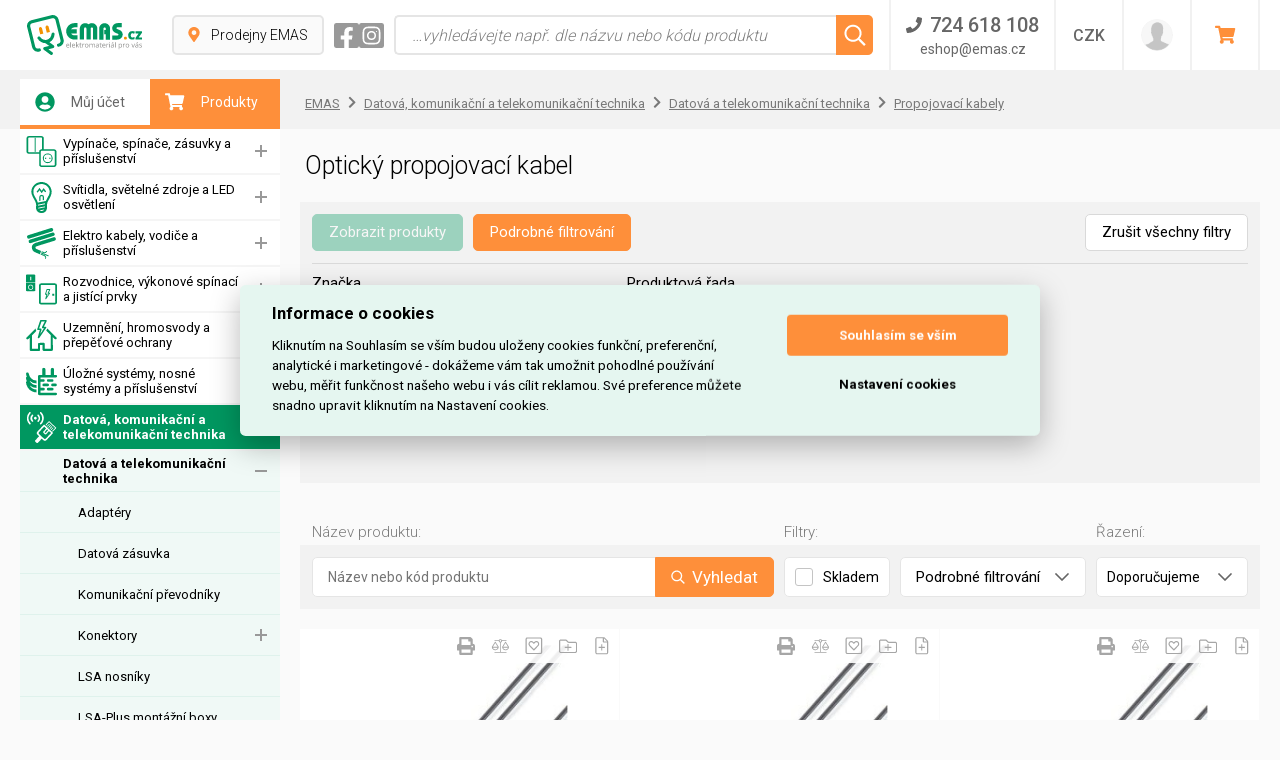

--- FILE ---
content_type: text/html; charset=UTF-8
request_url: https://www.emas.cz/opticke
body_size: 48156
content:
<!DOCTYPE html>
<html lang="cs" class="no-js">
    <head>
        <meta charset="utf-8">
        <meta name="viewport" content="width=device-width, initial-scale=1.0">
        <script>
            document.documentElement.className = document.documentElement.className.replace(/(^|\s)no-js(\s|$)/, "$1js$2");
        </script>

        <title>Optické</title>
        
        <meta name="description" content="Nabízíme široký sortiment optických kabelů dle Vašich technických specifikací. Navštivte náš e-shop a vybírejte.">
        <meta name="robots" content="index, follow">
        <meta name="author" content="www.globosphere.cz © 2026">
        <meta name="format-detection" content="telephone=no">
        <meta name="google-site-verification" content="J-d8UbDxAGHVOKS2fdkqSsFIFOaeySfHVqFDcpT8d5o" />         <meta name="google-site-verification" content="FSzChkHL3iEE84MsNQd0t1MrX2SYLMoprHXdRVxlEdg" /> 
        <link rel="apple-touch-icon" sizes="57x57" href="/favicons/apple-icon-57x57.png?v13">
        <link rel="apple-touch-icon" sizes="60x60" href="/favicons/apple-icon-60x60.png?v13">
        <link rel="apple-touch-icon" sizes="72x72" href="/favicons/apple-icon-72x72.png?v13">
        <link rel="apple-touch-icon" sizes="76x76" href="/favicons/apple-icon-76x76.png?v13">
        <link rel="apple-touch-icon" sizes="114x114" href="/favicons/apple-icon-114x114.png?v13">
        <link rel="apple-touch-icon" sizes="120x120" href="/favicons/apple-icon-120x120.png?v13">
        <link rel="apple-touch-icon" sizes="144x144" href="/favicons/apple-icon-144x144.png?v13">
        <link rel="apple-touch-icon" sizes="152x152" href="/favicons/apple-icon-152x152.png?v13">
        <link rel="apple-touch-icon" sizes="180x180" href="/favicons/apple-icon-180x180.png?v13">
        <link rel="icon" type="image/png" sizes="192x192"  href="/favicons/android-icon-192x192.png?v13">
        <link rel="icon" type="image/png" sizes="32x32" href="/favicons/favicon-32x32.png?v13">
        <link rel="icon" type="image/png" sizes="96x96" href="/favicons/favicon-96x96.png?v13">
        <link rel="icon" type="image/png" sizes="16x16" href="/favicons/favicon-16x16.png?v13">
        <link rel="manifest" href="/favicons/manifest.json?v13">
        <meta name="msapplication-TileColor" content="#ffffff">
        <meta name="msapplication-TileImage" content="/favicons/ms-icon-144x144.png?v13">
        <meta name="theme-color" content="#ffffff">

                                
                    <link rel="stylesheet" type="text/css" href="/cache/assets/app-css-18f4dea-62c59f9c7ebbfafe5350a64ed7a78070.css" media="screen" />
        
        <link rel="stylesheet" type="text/css" href="/app/web/css/print.min.css?v13" media="print" />
        <link href="https://fonts.googleapis.com/css?family=Roboto:300,400,500,700&display=swap&subset=latin-ext" rel="stylesheet">

        
                    <link rel="canonical" href="https://www.emas.cz/opticke" />
        
        <script>
    (function () {
        let count = 0;
        const allowed = () => count++ < 1;
        const formatStack = (stack) => String(stack.split("\n").find(line => line.trim().match(/:\d+:\d+$/))).trim();
        const log = (message, filename, lineno, colno) => fetch(new Request('\/js\u002Derror\u002Dlog\/default', {method: 'POST', body: new URLSearchParams({message, filename, lineno, colno}), headers: {'X-Requested-With': 'XMLHttpRequest'}})).catch(error => console.error(error));
        const logError = (error) => log(error.name + ': ' + error.message, typeof error.stack === 'string' ? formatStack(error.stack) : '', '0', '0');
        window.addEventListener('error', (event) => allowed() ? log(event.message, event.filename, event.lineno.toString(), event.colno.toString()) : undefined);
        window.addEventListener('unhandledrejection', (event) => allowed() ? (event.reason instanceof Error ? logError(event.reason) : log(String(event.reason), '', '0', '0')) : undefined);
    })();
    </script>

        <!-- Google Tag Manager -->
        <script>
            window.dataLayer = window.dataLayer || [];
        </script>
        <!-- End Google Tag Manager -->

                    <!-- Google Tag Manager -->
            <script>(function(w,d,s,l,i){w[l]=w[l]||[];w[l].push({'gtm.start':
                        new Date().getTime(),event:'gtm.js'});var f=d.getElementsByTagName(s)[0],
                    j=d.createElement(s),dl=l!='dataLayer'?'&l='+l:'';j.async=true;j.src=
                    'https://www.googletagmanager.com/gtm.js?id='+i+dl;f.parentNode.insertBefore(j,f);
                })(window,document,'script','dataLayer','GTM-559DLBK');</script>
            <!-- End Google Tag Manager -->
        
            

    
            <link rel="next" href="/opticke/2"/>
        </head>

    <body class="">
                
                    <script src='/app/web/js/external/cookieconsent.js?v13'></script>
<script>
    window.addEventListener('load', function () {
        var cs_cookies = {
            "functional": [],
            "performance": [],
            "analytics": [],
            "marketing": []
        };

        function initCCWhenReady() {
            if (typeof initCookieConsent === "undefined") {
                setTimeout(initCCWhenReady, 100);
            } else {
                var cookieconsent = initCookieConsent();
                cookieconsent.run({
                    current_lang: 'cs',
                    page_scripts: true,

                    autorun: true,
                    delay: 0,
                    autoclear_cookies: true,
                    cookie_expiration: 365,
                    cookie_necessary_only_expiration: 7,

                    theme_css: '/app/web/css/cookieconsent.css?v13',

                    gui_options: {
                        consent_modal: {
                            layout: 'cloud',            // box/cloud/bar
                            position: 'middle center',  // bottom/middle/top + left/right/center
                            transition: 'slide'         // zoom/slide
                        },
                        settings_modal: {
                            layout: 'box',              // box/bar
                            transition: 'slide',        // zoom/slide
                        }
                    },

                    onFirstAction: function (cookies) {
                        var dataLayer = window.dataLayer || [];
                        dataLayer.push({
                            "event": "consent_update"
                        });

                        if (cookieconsent.allowedCategory('necessary')) {
                            dataLayer.push({
                                event: 'CookieConsent',
                                consentType: 'necessary'
                            });
                        }

                        if (cookieconsent.allowedCategory('performance')) {
                            dataLayer.push({
                                event: 'CookieConsent',
                                consentType: 'performance'
                            });
                        }

                        if (cookieconsent.allowedCategory('analytics')) {
                            dataLayer.push({
                                event: 'CookieConsent',
                                consentType: 'analytics'
                            });
                        }

                        if (cookieconsent.allowedCategory('marketing')) {
                            dataLayer.push({
                                event: 'CookieConsent',
                                consentType: 'marketing'
                            });
                        }
                    },
                    onChange: function (cookies) {
                        var dataLayer = window.dataLayer || [];
                        dataLayer.push({
                            "event": 'consent_update'
                        });
                        dataLayer.push({
                            event: 'CookieConsent',
                            consentType: 'preference_changed'
                        });
                        location.reload();
                    },
                    languages: {
                        'cs': {
                            consent_modal: {
                                title: "Informace o cookies",
                                description: 'Kliknutím na Souhlasím se vším budou uloženy cookies funkční, preferenční, analytické i marketingové - dokážeme vám tak umožnit pohodlné používání webu, měřit funkčnost našeho webu i vás cílit reklamou. Své preference můžete snadno upravit kliknutím na Nastavení cookies.',
                                primary_btn: {
                                    text: 'Souhlasím se vším',
                                    role: 'accept_all'  //'accept_selected' or 'accept_all'
                                },
                                secondary_btn: {
                                    text: 'Nastavení cookies',
                                    role: 'settings'   //'settings' or 'accept_necessary'
                                }
                            },
                            settings_modal: {
                                title: 'Nastavení cookies',
                                save_settings_btn: "Uložit nastavení",
                                accept_all_btn: "Souhlasím se vším",
                                reject_all_btn: "Odmítnout vše",
                                close_btn_label: "Zavřít",
                                cookie_table_headers: [{col1: "Služba"}, {col2: "Expirace cookies:"}],
                                blocks: [
                                    {
                                        title: "Používáme cookies",
                                        description: 'Soubory cookie používáme k analýze údajů o našich návštěvnících, ke zlepšení našich webových stránek, zobrazení personalizovaného obsahu a k tomu, abychom vám poskytli skvělý zážitek z webu.',
                                    }, {
                                        title: "Funkční Cookies",
                                        description: 'Tyto soubory cookie jsou nezbytné pro fungování webových stránek, není tedy možné je zakázat. Obvykle se nastavují v reakci na akci, kterou na webu sami provedete, jako je nastavení zabezpečení, přihlášení a vyplňování formulářů. Svůj prohlížeč můžete nastavit tak, aby blokoval soubory cookie nebo o nich zasílal upozornění. Tyto soubory cookie můžeme nastavit my nebo poskytovatelé třetích stran, jejichž služby na webu využíváme. Tyto soubory cookie neukládají žádné informace, které lze přiřadit konkrétní osobě.',
                                        toggle: {
                                            value: 'necessary',
                                            enabled: true,
                                            readonly: true
                                        },
                                        cookie_table: cs_cookies.functional
                                    },
                                    {
                                        title: "Preferenční Cookies",
                                        description: 'Tyto soubory cookie si zavádí externí služby a pomáhají webu, aby byl pro uživatele přívětivější. Typickým přikládam je mapa z Google nebo video z YouTube. Všechny tyto služby si ukládají svá cookies. ',
                                        toggle: {
                                            value: 'performance',
                                            enabled: false,
                                            readonly: false
                                        },
                                        cookie_table: cs_cookies.performance
                                    },
                                    {
                                        title: "Analytická Cookies",
                                        description: 'Tyto soubory cookie se používají ke zlepšení fungování webových stránek. Umožňují nám rozpoznat a sledovat počet návštěvníků a sledovat, jak návštěvníci web používají. Pomáhají nám zlepšovat způsob, jakým webové stránky fungují, například tím, že uživatelům umožňují snadno najít to, co hledají. Tyto soubory cookie neshromažďují informace, které by vás mohly identifikovat. Pomocí těchto nástrojů analyzujeme a pravidelně zlepšujeme funkčnost našich webových stránek. Získané statistiky můžeme využít ke zlepšení uživatelského komfortu a k tomu, aby byla návštěva Webu pro vás jako uživatele zajímavější.',
                                        toggle: {
                                            value: 'analytics',
                                            enabled: false,
                                            readonly: false
                                        },
                                        cookie_table: cs_cookies.analytics
                                    }, {
                                        title: "Marketingová cookies",
                                        description: 'Používají se ke sledování preferencí webu uživatele za účelem cílení reklamy, tj. zobrazování marketingových a reklamních sdělení (i na stránkách třetích stran), které mohou návštěvníka webu zajímat, v souladu s těmito preferencemi. Marketingové cookies využívají nástroje externích společností. Tyto marketingové soubory cookie budou použity pouze s vaším souhlasem.',
                                        toggle: {
                                            value: 'marketing',
                                            enabled: false,
                                            readonly: false
                                        },
                                        cookie_table: cs_cookies.marketing
                                    }
                                ]
                            }
                        }

                    }
                });
            }
        }

        initCCWhenReady();
    });
</script>
<style>
    #cc_div {
        --cc-bg: #e5f6f0;  /* barva pozadí */
        --cc-text: #000;  /* hlavní barva textu */
        --cc-btn-primary-bg: #fe8f3a;  /* barva tlačítka souhlas */
        --cc-btn-primary-text: #fff; /* barva hlavního tlačítka */
        --cc-btn-primary-hover-bg: #d97a32; /* barva po najetí na tlačítko souhlas */
        --cc-btn-secondary-bg: none;  /* pozadí tlačítka odmítnout */
        --cc-btn-secondary-text: var(--cc-text); /* barva druhého tlačítka */
        --cc-btn-secondary-hover-bg: none; /* barva po najetí nastavení cookies */
        --cc-toggle-bg-on: hsl(113, 100%, 32%);
        --cc-section-border: #fe8f3a;
        --cc-cookie-category-block-bg: #fff;
        --cc-cookie-category-block-bg-hover: #fff;
    }
</style>

            <!-- Google Tag Manager (noscript) -->
            <noscript><iframe src="https://www.googletagmanager.com/ns.html?id=GTM-559DLBK" height="0" width="0" style="display:none;visibility:hidden"></iframe></noscript>
            <!-- End Google Tag Manager (noscript) -->
        
        <div class="body">
            <header class="header">
                                    
<div class="inner header_inner">
            <a href="/" class="logo header_logo">
            <img src="/app/web/img/logo3.svg?v13" alt="Emas elektromateriál pro vás" class="logo_image" />
        </a>
    
    <div class="header_shops headerShops">
        <a class="headerShops_button" href="/pobocky">
            <svg class="ico ico__pin headerShops_pin" ><use xlink:href="/app/web/img/icons.svg?v13#pin"></use></svg>
            Prodejny EMAS
        </a>
    </div>

    <div class="header_socials">
                    <a href="https://www.facebook.com/emas.elektro" class="header_social" target="_blank">
                <svg class="ico ico__facebook header_socialIco" ><use xlink:href="/app/web/img/icons.svg?v13#facebook"></use></svg>
            </a>
        
                    <a href="https://www.instagram.com/emas.cz/" class="header_social" target="_blank">
                <svg class="ico ico__instagram header_socialIco" ><use xlink:href="/app/web/img/icons.svg?v13#instagram"></use></svg>
            </a>
            </div>

    <div class="header_search headerSearch ">
        
<button class="headerSearch_opener" type="button">
    <svg class="ico ico__loupe headerSearch_openerLoupe" ><use xlink:href="/app/web/img/icons.svg?v13#loupe"></use></svg>
</button>
<form id="search-form" class="app-oneSubmitOnly headerSearch_form" action="/vyhledavani" method="GET">
    <input id="search-input"
           class="headerSearch_field"
           type="text"
           placeholder="…vyhledávejte např. dle názvu nebo kódu produktu"
           name="f[q]"
           autocomplete="off"
           data-url="/ajax/search-suggestions"
           data-min="2"
                      data-form="search-form" />
    <button class="headerSearch_search" type="submit">
        <svg class="ico ico__loupe headerSearch_loupe" ><use xlink:href="/app/web/img/icons.svg?v13#loupe"></use></svg>
    </button>
    <div id="suggest-response" class="autocomplete headerSearch_autocomplete"></div>
</form>
    </div>

            <div class="header_contact headerContact">
            <button class="headerContact_opener" type="button">
				<span class="headerContact_phone">
					<svg class="ico ico__phone headerContact_ico" ><use xlink:href="/app/web/img/icons.svg?v13#phone"></use></svg>
					<span>724 618 108</span>
				</span>
                <span class="headerContact_mail">eshop@emas.cz</span>
            </button>
            <div class="headerContact_box">
                <div class="headerContact_label">Zavolejte nám</div>
                <a class="headerContact_link" href="tel:724618108">
                    724 618 108
                </a>
                <div class="headerContact_label">Napište nám</div>
                <a class="headerContact_link" href="mailto:eshop@emas.cz">
                    <svg class="ico ico__envelope headerContact_ico" ><use xlink:href="/app/web/img/icons.svg?v13#envelope"></use></svg>
                    eshop@emas.cz
                </a>

                <div class="headerContact_label">Obecné kontakty</div>
                <a class="headerContact_link" href="https://www.emas.cz/kontakt">
                    <svg class="ico ico__phone headerContact_ico" ><use xlink:href="/app/web/img/icons.svg?v13#phone"></use></svg>
                    Zobrazit
                </a>

                                    <div class="headerContact_label">Sociální sítě</div>

                                            <a class="headerContact_link" href="https://www.facebook.com/emas.elektro" rel="nofollow" target="_blank">
                            <svg class="ico ico__facebook headerContact_ico" ><use xlink:href="/app/web/img/icons.svg?v13#facebook"></use></svg>
                            facebook
                        </a>
                    
                                            <a class="headerContact_link" href="https://www.instagram.com/emas.cz/" rel="nofollow" target="_blank">
                            <svg class="ico ico__instagram headerContact_ico" ><use xlink:href="/app/web/img/icons.svg?v13#instagram"></use></svg>
                            instagram
                        </a>
                                                </div>
        </div>
    
    <div class="header_currency headerCurrency">
                <button class="headerCurrency_opener" type="button">CZK</button>
        <ul class="headerCurrency_box">
                    <li class="headerCurrency_item">
                <a class="headerCurrency_link" href="/switch-currency/CZK?_goto=/opticke">CZK</a>
            </li>
                    <li class="headerCurrency_item">
                <a class="headerCurrency_link" href="/switch-currency/EUR?_goto=/opticke">EUR</a>
            </li>
                </ul>
    </div>

    <div class="header_settings headerSettings" id="app-header-settings">
        
<button class="headerSettings_opener" type="button">
    <svg class="ico ico__wheel headerSettings_wheel" ><use xlink:href="/app/web/img/icons.svg?v13#wheel"></use></svg>
</button>
<form class="headerSettings_box">
    <div class="headerSettings_heading">Změna zobrazení produktů</div>

    <label class="headerSettings_item">
        <span class="headerSettings_label">Typ zobrazení:</span>
        <span class="select">
            <select class="app-redirect-by-option">
                                    <option value="2" selected="selected" data-url="/change-product-view/square?goto=https://www.emas.cz/opticke">dlaždicový výpis</option>
                                    <option value="1"  data-url="/change-product-view/line?goto=https://www.emas.cz/opticke">řádkový výpis</option>
                            </select>
            <svg class="ico ico__triangle-down select_arrow" ><use xlink:href="/app/web/img/icons.svg?v13#triangle-down"></use></svg>
        </span>
    </label>

    <div id="app-header-config-to-modal">
        
            </div>

    </form>

    </div>

    

<div class="header_user headerUser ">
    <button class="headerUser_opener" type="button">
        <span class="headerUser_photo" >
                            <img class="headerUser_image" src="/app/web/img/user.png?v13" alt="Přihlásit" />
                    </span>

        <span class="headerUser_text">
            <span class="headerUser_name">Přihlásit</span>
            <span class="headerUser_company"></span>
        </span>

        <svg class="ico ico__circle-arrow-right headerUser_arrow" ><use xlink:href="/app/web/img/icons.svg?v13#circle-arrow-right"></use></svg>
    </button>
    <ul class="headerUser_box">
                            <li class="headerUser_item">
        <a class="headerUser_link " href="/login?goto=/opticke">
            <svg class="ico ico__user-wheel headerUser_ico" ><use xlink:href="/app/web/img/icons.svg?v13#user-wheel"></use></svg>
                            Přihlásit se
                    </a>
    </li>

            <li class="headerUser_item">
        <a class="headerUser_link " href="/zapomenute-heslo">
            <svg class="ico ico__user-wheel headerUser_ico" ><use xlink:href="/app/web/img/icons.svg?v13#user-wheel"></use></svg>
                            Zapomenuté heslo
                    </a>
    </li>

            <li class="headerUser_item">
        <a class="headerUser_link " href="/registrace">
            <svg class="ico ico__user-wheel headerUser_ico" ><use xlink:href="/app/web/img/icons.svg?v13#user-wheel"></use></svg>
                            Registrace
                    </a>
    </li>

            </ul>
</div>
    <div class="header_basket headerBasket">
        <a id="app-ajax-cart" class="headerBasket_button" href="/kosik" rel="nofollow">
            <svg class="ico ico__basket headerBasket_basket">
    <use xlink:href="/app/web/img/icons.svg?v13#basket"></use>
</svg>
<span class="headerBasket_label">Vstoupit do košíku</span>
<svg class="ico ico__circle-arrow-right headerBasket_arrow">
    <use xlink:href="/app/web/img/icons.svg?v13#circle-arrow-right"></use>
</svg>


        </a>
    </div>

    <button class="header_menuOpener">
        <svg class="ico ico__hamburger header_menuOpenerIco" ><use xlink:href="/app/web/img/icons.svg?v13#hamburger"></use></svg>
    </button>
</div>
                
                            </header>

            
                            
<nav class="menu">
    <ul class="menu_typeList">

        <li class="menu_typeItem">
            <a class="menu_typeSwitch menu_typeSwitch__left " href="/login?goto=/opticke">
                <svg class="ico ico__user-circle menu_typeIco" ><use xlink:href="/app/web/img/icons.svg?v13#user-circle"></use></svg>
                Můj účet
            </a>

                    </li>

        <li class="menu_typeItem">
            <a class="menu_typeSwitch menu_typeSwitch__right active" href="#">
                <svg class="ico ico__basket menu_typeIco" ><use xlink:href="/app/web/img/icons.svg?v13#basket"></use></svg>
                Produkty
            </a>

            <ul class="menu_list" style="display: block;">
                
            
        
                
    <li class="menu_item ">
        <a class="menu_category menu_category__withOpener " href="/spinace-a-zasuvky">
                            <svg class="ico ico__icon-mono-switches menu_categoryIco" ><use xlink:href="/app/web/img/icons.svg?v13#icon-mono-switches"></use></svg>
                        Vypínače, spínače, zásuvky a příslušenství
        </a>

                    <button class="menu_opener"></button>

                            <ul class="menu_list">
                                                    
        
                
    <li class="menu_item ">
        <a class="menu_subcategory menu_subcategory__withOpener " href="/domaci-automatizace-bus-knx">
                        Domácí automatizace BUS, KNX
        </a>

                    <button class="menu_opener"></button>

                            <ul class="menu_list">
                                                    
        
                
    <li class="menu_item ">
        <a class="menu_subcategory menu_subcategory__withOpener " href="/aktory-bus-knx">
                        Aktory (BUS, KNX)
        </a>

                    <button class="menu_opener"></button>

                            <ul class="menu_list">
                                                    
        
                
    <li class="menu_item ">
        <a class="menu_subcategory " href="/analogovy-aktor-bus-knx">
                        Analogový aktor (BUS, KNX)
        </a>

            </li>

                                                    
        
                
    <li class="menu_item ">
        <a class="menu_subcategory " href="/roletovy-zaluziovy-aktor-bus-knx">
                        Roletový (žaluziový) aktor (BUS, KNX)
        </a>

            </li>

                                                    
        
                
    <li class="menu_item ">
        <a class="menu_subcategory " href="/spinaci-aktor-bus-knx">
                        Spínací aktor (BUS, KNX)
        </a>

            </li>

                                                    
        
                
    <li class="menu_item ">
        <a class="menu_subcategory " href="/stmivaci-aktor-bus-knx">
                        Stmívací aktor (BUS, KNX)
        </a>

            </li>

                                                    
        
                
    <li class="menu_item ">
        <a class="menu_subcategory " href="/topny-aktor-bus-knx">
                        Topný aktor (BUS, KNX)
        </a>

            </li>

                                    </ul>
                        </li>

                                                    
        
                
    <li class="menu_item ">
        <a class="menu_subcategory menu_subcategory__withOpener " href="/binarni-a-analogove-vstupy-bus-knx">
                        Binární a analogové vstupy (BUS, KNX)
        </a>

                    <button class="menu_opener"></button>

                            <ul class="menu_list">
                                                    
        
                
    <li class="menu_item ">
        <a class="menu_subcategory " href="/analogovy-vstup-bus-knx">
                        Analogový vstup (BUS, KNX)
        </a>

            </li>

                                                    
        
                
    <li class="menu_item ">
        <a class="menu_subcategory " href="/binarni-vstup-bus-knx">
                        Binární vstup (BUS, KNX)
        </a>

            </li>

                                    </ul>
                        </li>

                                                    
        
                
    <li class="menu_item ">
        <a class="menu_subcategory " href="/casovy-spinac-bus-knx">
                        Časový spínač (BUS, KNX)
        </a>

            </li>

                                                    
        
                
    <li class="menu_item ">
        <a class="menu_subcategory menu_subcategory__withOpener " href="/datove-rozhrani-bus-knx">
                        Datové rozhraní (BUS, KNX)
        </a>

                    <button class="menu_opener"></button>

                            <ul class="menu_list">
                                                    
        
                
    <li class="menu_item ">
        <a class="menu_subcategory " href="/datove-rozhrani-bus-knx-1">
                        Datové rozhraní (BUS, KNX)
        </a>

            </li>

                                    </ul>
                        </li>

                                                    
        
                
    <li class="menu_item ">
        <a class="menu_subcategory " href="/io-zarizeni-bus-knx">
                        IO zařízení (BUS, KNX)
        </a>

            </li>

                                                    
        
                
    <li class="menu_item ">
        <a class="menu_subcategory " href="/kolebkove-tlacitko-bus-knx">
                        Kolébkové tlačítko (BUS, KNX)
        </a>

            </li>

                                                    
        
                
    <li class="menu_item ">
        <a class="menu_subcategory " href="/napajeni-sbernice-bus-knx">
                        Napájení sběrnice (BUS, KNX)
        </a>

            </li>

                                                    
        
                
    <li class="menu_item ">
        <a class="menu_subcategory " href="/opakovac-signalu-repeator-bus-knx">
                        Opakovač signálu, repeator (BUS, KNX)
        </a>

            </li>

                                                    
        
                
    <li class="menu_item ">
        <a class="menu_subcategory menu_subcategory__withOpener " href="/ovladaci-jednotka-bus-knx">
                        Ovládací jednotka (BUS, KNX)
        </a>

                    <button class="menu_opener"></button>

                            <ul class="menu_list">
                                                    
        
                
    <li class="menu_item ">
        <a class="menu_subcategory " href="/centralni-jednotka-bus-knx">
                        Centrální jednotka (BUS, KNX)
        </a>

            </li>

                                                    
        
                
    <li class="menu_item ">
        <a class="menu_subcategory " href="/logicka-jednotka-bus-knx">
                        Logická jednotka (BUS, KNX)
        </a>

            </li>

                                                    
        
                
    <li class="menu_item ">
        <a class="menu_subcategory " href="/multifunkcni-ovladaci-jednotka-bus-knx">
                        Multifunkční ovládací jednotka (BUS, KNX
        </a>

            </li>

                                                    
        
                
    <li class="menu_item ">
        <a class="menu_subcategory " href="/pristupova-jednotka-bus-knx">
                        Přístupová jednotka (BUS, KNX)
        </a>

            </li>

                                                    
        
                
    <li class="menu_item ">
        <a class="menu_subcategory " href="/svetelna-ridici-jednotka-bus-knx">
                        Světelná řídící jednotka (BUS, KNX)
        </a>

            </li>

                                    </ul>
                        </li>

                                                    
        
                
    <li class="menu_item ">
        <a class="menu_subcategory " href="/ovladaci-modul-bus-knx">
                        Ovládací modul (BUS, KNX)
        </a>

            </li>

                                                    
        
                
    <li class="menu_item ">
        <a class="menu_subcategory menu_subcategory__withOpener " href="/ovladaci-panely-displeje">
                        Ovládací panely, displeje
        </a>

                    <button class="menu_opener"></button>

                            <ul class="menu_list">
                                                    
        
                
    <li class="menu_item ">
        <a class="menu_subcategory " href="/displej-bus-knx">
                        Displej (BUS, KNX)
        </a>

            </li>

                                                    
        
                
    <li class="menu_item ">
        <a class="menu_subcategory " href="/ovladaci-panel-bus-knx">
                        Ovládací panel (BUS, KNX)
        </a>

            </li>

                                    </ul>
                        </li>

                                                    
        
                
    <li class="menu_item ">
        <a class="menu_subcategory " href="/ovladaci-pohon-bus-knx">
                        Ovládací pohon (BUS, KNX)
        </a>

            </li>

                                                    
        
                
    <li class="menu_item ">
        <a class="menu_subcategory " href="/pasmovy-filtr-tlumivka-bus-knx">
                        Pásmový filtr, tlumivka (BUS, KNX)
        </a>

            </li>

                                                    
        
                
    <li class="menu_item ">
        <a class="menu_subcategory " href="/plosny-spoj-bus-knx">
                        Plošný spoj (BUS, KNX)
        </a>

            </li>

                                                    
        
                
    <li class="menu_item ">
        <a class="menu_subcategory " href="/pokojovy-regulator-teploty-bus-knx">
                        Pokojový regulátor teploty (BUS, KNX)
        </a>

            </li>

                                                    
        
                
    <li class="menu_item ">
        <a class="menu_subcategory " href="/pripojovaci-terminal-bus-knx">
                        Připojovací svorkovnice (BUS, KNX)
        </a>

            </li>

                                                    
        
                
    <li class="menu_item ">
        <a class="menu_subcategory " href="/prislusenstvi-bus-knx">
                        Příslušenství (BUS, KNX)
        </a>

            </li>

                                                    
        
                
    <li class="menu_item ">
        <a class="menu_subcategory " href="/rucni-nastenny-senzor-bus-knx">
                        Ruční, nástěnný senzor (BUS, KNX)
        </a>

            </li>

                                                    
        
                
    <li class="menu_item ">
        <a class="menu_subcategory " href="/rizeni-spotreby-energie-usb">
                        Řízení spotřeby energie (USB)
        </a>

            </li>

                                                    
        
                
    <li class="menu_item ">
        <a class="menu_subcategory menu_subcategory__withOpener " href="/snimace-senzory-1">
                        Snímače, senzory
        </a>

                    <button class="menu_opener"></button>

                            <ul class="menu_list">
                                                    
        
                
    <li class="menu_item ">
        <a class="menu_subcategory " href="/dotykovy-senzor-bus-knx">
                        Dotykový senzor (BUS, KNX)
        </a>

            </li>

                                                    
        
                
    <li class="menu_item ">
        <a class="menu_subcategory " href="/dotykovy-snimaci-senzor-bus-knx">
                        Dotykový snímací senzor (BUS, KNX)
        </a>

            </li>

                                                    
        
                
    <li class="menu_item ">
        <a class="menu_subcategory " href="/monitor-senzoru-bus-knx">
                        Monitor senzorů (BUS, KNX)
        </a>

            </li>

                                                    
        
                
    <li class="menu_item ">
        <a class="menu_subcategory " href="/pohybovy-senzor-bus-knx">
                        Pohybový senzor (BUS, KNX)
        </a>

            </li>

                                                    
        
                
    <li class="menu_item ">
        <a class="menu_subcategory " href="/povetrnostni-snimac-bus-knx">
                        Povětrnostní snímač (BUS, KNX)
        </a>

            </li>

                                                    
        
                
    <li class="menu_item ">
        <a class="menu_subcategory " href="/senzor-jasu-bus-knx">
                        Senzor jasu (BUS, KNX)
        </a>

            </li>

                                    </ul>
                        </li>

                                                    
        
                
    <li class="menu_item ">
        <a class="menu_subcategory menu_subcategory__withOpener " href="/software-a-programovaci-jednotky">
                        Software a programovací jednotky
        </a>

                    <button class="menu_opener"></button>

                            <ul class="menu_list">
                                                    
        
                
    <li class="menu_item ">
        <a class="menu_subcategory " href="/pc-prog-sada-pro-rocni-cas-spinac-knx">
                        PC prog. sada pro roční čas.spínač KNX
        </a>

            </li>

                                                    
        
                
    <li class="menu_item ">
        <a class="menu_subcategory " href="/software-pro-bus">
                        Software pro BUS
        </a>

            </li>

                                    </ul>
                        </li>

                                                    
        
                
    <li class="menu_item ">
        <a class="menu_subcategory " href="/systemove-rozhrani-bus-knx">
                        Systémové rozhraní (BUS, KNX)
        </a>

            </li>

                                                    
        
                
    <li class="menu_item ">
        <a class="menu_subcategory menu_subcategory__withOpener " href="/vazebni-cleny-1">
                        Vazební členy
        </a>

                    <button class="menu_opener"></button>

                            <ul class="menu_list">
                                                    
        
                
    <li class="menu_item ">
        <a class="menu_subcategory " href="/oblastni-vazebni-clen-bus-knx">
                        Oblastní vazební člen (BUS, KNX)
        </a>

            </li>

                                                    
        
                
    <li class="menu_item ">
        <a class="menu_subcategory " href="/vazebni-clen-bus-knx">
                        Vazební člen (BUS, KNX)
        </a>

            </li>

                                    </ul>
                        </li>

                                                    
        
                
    <li class="menu_item ">
        <a class="menu_subcategory " href="/zakladni-modul-bus-knx">
                        Základní modul (BUS, KNX)
        </a>

            </li>

                                    </ul>
                        </li>

                                                    
        
                
    <li class="menu_item ">
        <a class="menu_subcategory menu_subcategory__withOpener " href="/domovni-spinace-a-za">
                        Domovní spínače a zásuvky
        </a>

                    <button class="menu_opener"></button>

                            <ul class="menu_list">
                                                    
        
                
    <li class="menu_item ">
        <a class="menu_subcategory menu_subcategory__withOpener " href="/bezdratove-ovladani">
                        Bezdrátové ovládání
        </a>

                    <button class="menu_opener"></button>

                            <ul class="menu_list">
                                                    
        
                
    <li class="menu_item ">
        <a class="menu_subcategory " href="/infracerveny-prijima">
                        Infračervený přijímač
        </a>

            </li>

                                                    
        
                
    <li class="menu_item ">
        <a class="menu_subcategory " href="/radiovy-prijimac">
                        Rádiový přijímač
        </a>

            </li>

                                                    
        
                
    <li class="menu_item ">
        <a class="menu_subcategory " href="/vysilac-dalkovy-ovl">
                        Vysílač, dálkový ovladač
        </a>

            </li>

                                    </ul>
                        </li>

                                                    
        
                
    <li class="menu_item ">
        <a class="menu_subcategory " href="/doutnavky-led-signa">
                        Doutnavky, led signálky
        </a>

            </li>

                                                    
        
                
    <li class="menu_item ">
        <a class="menu_subcategory " href="/elektronicke-pristro">
                        Elektronické přístroje
        </a>

            </li>

                                                    
        
                
    <li class="menu_item ">
        <a class="menu_subcategory " href="/indikator-spotreby-energie">
                        Indikátor spotřeby energie
        </a>

            </li>

                                                    
        
                
    <li class="menu_item ">
        <a class="menu_subcategory " href="/inteligentni-ovladaci-prvek">
                        Inteligentní ovládací prvek
        </a>

            </li>

                                                    
        
                
    <li class="menu_item ">
        <a class="menu_subcategory menu_subcategory__withOpener " href="/kombinovane-pristroj">
                        Kombinované přístroje
        </a>

                    <button class="menu_opener"></button>

                            <ul class="menu_list">
                                                    
        
                
    <li class="menu_item ">
        <a class="menu_subcategory " href="/kombinace-spinac-zas">
                        Kombinace spínač-zásuvka
        </a>

            </li>

                                                    
        
                
    <li class="menu_item ">
        <a class="menu_subcategory " href="/multikombinace-spina">
                        Multikombinace spínač-tlačítko-zásuvka
        </a>

            </li>

                                    </ul>
                        </li>

                                                    
        
                
    <li class="menu_item ">
        <a class="menu_subcategory " href="/ovladace-tlacitka">
                        Ovladače (tlačítka)
        </a>

            </li>

                                                    
        
                
    <li class="menu_item ">
        <a class="menu_subcategory menu_subcategory__withOpener " href="/pohybove-spinace">
                        Pohybové spínače
        </a>

                    <button class="menu_opener"></button>

                            <ul class="menu_list">
                                                    
        
                
    <li class="menu_item ">
        <a class="menu_subcategory " href="/kompletni-pohybovy-s">
                        Kompletní pohybový spínač
        </a>

            </li>

                                                    
        
                
    <li class="menu_item ">
        <a class="menu_subcategory " href="/prislusenstvi-pohybo">
                        Příslušenství pohybového spínače
        </a>

            </li>

                                                    
        
                
    <li class="menu_item ">
        <a class="menu_subcategory " href="/pristroj-pohyboveho">
                        Přístroj pohybového spínače
        </a>

            </li>

                                                    
        
                
    <li class="menu_item ">
        <a class="menu_subcategory " href="/senzor-pohyboveho-sp">
                        Senzor pohybového spínače
        </a>

            </li>

                                    </ul>
                        </li>

                                                    
        
                
    <li class="menu_item ">
        <a class="menu_subcategory " href="/prislusenstvi-14">
                        Příslušenství pro spínače a zásuvky
        </a>

            </li>

                                                    
        
                
    <li class="menu_item ">
        <a class="menu_subcategory " href="/pristroje-a-kryty-ko">
                        Přístroje a kryty komunikační techniky
        </a>

            </li>

                                                    
        
                
    <li class="menu_item ">
        <a class="menu_subcategory menu_subcategory__withOpener " href="/pristrojove-kryty-1">
                        Přístrojové kryty
        </a>

                    <button class="menu_opener"></button>

                            <ul class="menu_list">
                                                    
        
                
    <li class="menu_item ">
        <a class="menu_subcategory " href="/kabelovy-vstup">
                        Kabelový vstup
        </a>

            </li>

                                                    
        
                
    <li class="menu_item ">
        <a class="menu_subcategory " href="/kryt-pro-domaci-spin">
                        Kryt pro domácí spínací přístroje
        </a>

            </li>

                                                    
        
                
    <li class="menu_item ">
        <a class="menu_subcategory " href="/kryt-signalniho-osve">
                        Kryt signálního osvětlení
        </a>

            </li>

                                    </ul>
                        </li>

                                                    
        
                
    <li class="menu_item ">
        <a class="menu_subcategory menu_subcategory__withOpener " href="/ramecky">
                        Rámečky
        </a>

                    <button class="menu_opener"></button>

                            <ul class="menu_list">
                                                    
        
                
    <li class="menu_item ">
        <a class="menu_subcategory " href="/dekoracni-ramecek">
                        Dekorační rámeček
        </a>

            </li>

                                                    
        
                
    <li class="menu_item ">
        <a class="menu_subcategory " href="/kryci-pristrojovy-ra">
                        Krycí přístrojový rámeček
        </a>

            </li>

                                                    
        
                
    <li class="menu_item ">
        <a class="menu_subcategory " href="/montazni-ramecek">
                        Montážní rámeček
        </a>

            </li>

                                    </ul>
                        </li>

                                                    
        
                
    <li class="menu_item ">
        <a class="menu_subcategory " href="/senzory-pro-zaluzie">
                        Senzory pro žaluzie a časové spínače
        </a>

            </li>

                                                    
        
                
    <li class="menu_item ">
        <a class="menu_subcategory menu_subcategory__withOpener " href="/spinace">
                        Spínače
        </a>

                    <button class="menu_opener"></button>

                            <ul class="menu_list">
                                                    
        
                
    <li class="menu_item ">
        <a class="menu_subcategory " href="/elektronicky-casovy-spinac">
                        Elektronický časový spínač
        </a>

            </li>

                                                    
        
                
    <li class="menu_item ">
        <a class="menu_subcategory " href="/elektronicky-spinac">
                        Elektronický spínač
        </a>

            </li>

                                                    
        
                
    <li class="menu_item ">
        <a class="menu_subcategory " href="/spinac">
                        Instalační spínač
        </a>

            </li>

                                                    
        
                
    <li class="menu_item ">
        <a class="menu_subcategory " href="/casovy-spinac">
                        Mechanický časový spínač
        </a>

            </li>

                                                    
        
                
    <li class="menu_item ">
        <a class="menu_subcategory " href="/otocny-spinac">
                        Otočný spínač
        </a>

            </li>

                                                    
        
                
    <li class="menu_item ">
        <a class="menu_subcategory " href="/snurovy-spinac-stmi">
                        Šňůrový spínač, stmívač
        </a>

            </li>

                                                    
        
                
    <li class="menu_item ">
        <a class="menu_subcategory " href="/vestavny-spinac-tlacitko">
                        Vestavný spínač/tlačítko
        </a>

            </li>

                                                    
        
                
    <li class="menu_item ">
        <a class="menu_subcategory " href="/zasuvkovy-casovy-spinac">
                        Zásuvkový časový spínač
        </a>

            </li>

                                                    
        
                
    <li class="menu_item ">
        <a class="menu_subcategory " href="/zaluziovy-spinac">
                        Žaluziový spínač/tlačítko
        </a>

            </li>

                                    </ul>
                        </li>

                                                    
        
                
    <li class="menu_item ">
        <a class="menu_subcategory " href="/stmivace">
                        Stmívače
        </a>

            </li>

                                                    
        
                
    <li class="menu_item ">
        <a class="menu_subcategory " href="/svetelna-signalizace">
                        Světelná signalizace
        </a>

            </li>

                                                    
        
                
    <li class="menu_item ">
        <a class="menu_subcategory menu_subcategory__withOpener " href="/vidlice">
                        Vidlice
        </a>

                    <button class="menu_opener"></button>

                            <ul class="menu_list">
                                                    
        
                
    <li class="menu_item ">
        <a class="menu_subcategory " href="/adaptery">
                        Cestovní adaptér
        </a>

            </li>

                                                    
        
                
    <li class="menu_item ">
        <a class="menu_subcategory " href="/vidlice-s-ochrannym">
                        Vidlice s ochranným kontaktem
        </a>

            </li>

                                    </ul>
                        </li>

                                                    
        
                
    <li class="menu_item ">
        <a class="menu_subcategory menu_subcategory__withOpener " href="/zasuvky">
                        Zásuvky
        </a>

                    <button class="menu_opener"></button>

                            <ul class="menu_list">
                                                    
        
                
    <li class="menu_item ">
        <a class="menu_subcategory " href="/bezpecnostni-vlozka">
                        Bezpečnostní vložka na ochranu dětí
        </a>

            </li>

                                                    
        
                
    <li class="menu_item ">
        <a class="menu_subcategory " href="/svetelny-energeticky-sloupek">
                        Energetický a světelný sloupek
        </a>

            </li>

                                                    
        
                
    <li class="menu_item ">
        <a class="menu_subcategory " href="/komunikacni-zasuvka">
                        Multifunkční komunikační zásuvka
        </a>

            </li>

                                                    
        
                
    <li class="menu_item ">
        <a class="menu_subcategory " href="/napajeci-jednotka-pdu">
                        Napájecí jednotka (PDU)
        </a>

            </li>

                                                    
        
                
    <li class="menu_item ">
        <a class="menu_subcategory " href="/napajeci-zasuvka-usb">
                        Napájecí zásuvka USB
        </a>

            </li>

                                                    
        
                
    <li class="menu_item ">
        <a class="menu_subcategory " href="/prodluzovaci-zasuvka">
                        Spojovací zásuvka
        </a>

            </li>

                                                    
        
                
    <li class="menu_item ">
        <a class="menu_subcategory " href="/stolni-pripojovaci-j">
                        Stolní připojovací jednotka
        </a>

            </li>

                                                    
        
                
    <li class="menu_item ">
        <a class="menu_subcategory " href="/vestavna-zasuvka">
                        Vestavná zásuvka
        </a>

            </li>

                                                    
        
                
    <li class="menu_item ">
        <a class="menu_subcategory " href="/vicenasobna-zasuvka">
                        Vícenásobná zásuvka
        </a>

            </li>

                                                    
        
                
    <li class="menu_item ">
        <a class="menu_subcategory " href="/zasuvka">
                        Zásuvka
        </a>

            </li>

                                                    
        
                
    <li class="menu_item ">
        <a class="menu_subcategory " href="/zasuvka-centralniho">
                        Zásuvka centrálního vysávání
        </a>

            </li>

                                                    
        
                
    <li class="menu_item ">
        <a class="menu_subcategory " href="/zasuvka-pro-holici-s">
                        Zásuvka pro holící strojek
        </a>

            </li>

                                                    
        
                
    <li class="menu_item ">
        <a class="menu_subcategory " href="/zasuvka-pro-vyrovnan">
                        Zásuvka pro vyrovnání potenciálu
        </a>

            </li>

                                    </ul>
                        </li>

                                                    
        
                
    <li class="menu_item ">
        <a class="menu_subcategory menu_subcategory__withOpener " href="/zdravotni-systemy">
                        Zdravotní systémy
        </a>

                    <button class="menu_opener"></button>

                            <ul class="menu_list">
                                                    
        
                
    <li class="menu_item ">
        <a class="menu_subcategory " href="/centralni-prvek-pro-zdravotnictvi">
                        Centrální prvek pro zdravotníctví
        </a>

            </li>

                                                    
        
                
    <li class="menu_item ">
        <a class="menu_subcategory " href="/ovladaci-prvek-pro-postizene-osoby">
                        Ovládací prvek pro postižené osoby
        </a>

            </li>

                                                    
        
                
    <li class="menu_item ">
        <a class="menu_subcategory " href="/signalizacni-system">
                        Signalizační systém
        </a>

            </li>

                                    </ul>
                        </li>

                                                    
        
                
    <li class="menu_item ">
        <a class="menu_subcategory " href="/audio">
                        Zvukový domácí systém
        </a>

            </li>

                                    </ul>
                        </li>

                                                    
        
                
    <li class="menu_item ">
        <a class="menu_subcategory menu_subcategory__withOpener " href="/prumyslove-zasuvky-a">
                        Průmyslové zásuvky a vidlice
        </a>

                    <button class="menu_opener"></button>

                            <ul class="menu_list">
                                                    
        
                
    <li class="menu_item ">
        <a class="menu_subcategory menu_subcategory__withOpener " href="/e-mobility">
                        E-Mobility
        </a>

                    <button class="menu_opener"></button>

                            <ul class="menu_list">
                                                    
        
                
    <li class="menu_item ">
        <a class="menu_subcategory " href="/nabijeci-kabel-e-mobility">
                        Nabíjecí kabel E-Mobility
        </a>

            </li>

                                                    
        
                
    <li class="menu_item ">
        <a class="menu_subcategory " href="/nabijeci-konektor-e-mobility">
                        Nabíjecí konektor E-Mobility
        </a>

            </li>

                                                    
        
                
    <li class="menu_item ">
        <a class="menu_subcategory " href="/nabijeci-zarizeni-e-mobility">
                        Nabíjecí zařízení E-Mobility
        </a>

            </li>

                                                    
        
                
    <li class="menu_item ">
        <a class="menu_subcategory " href="/prislusenstvi-e-mobility">
                        Příslušenství E-Mobility
        </a>

            </li>

                                                    
        
                
    <li class="menu_item ">
        <a class="menu_subcategory " href="/regulator-nabileni-e-mobility">
                        Regulátor nabílení E-Mobility
        </a>

            </li>

                                    </ul>
                        </li>

                                                    
        
                
    <li class="menu_item ">
        <a class="menu_subcategory " href="/kryty-pro-vidlice-a">
                        Kryty pro vidlice a přívodky
        </a>

            </li>

                                                    
        
                
    <li class="menu_item ">
        <a class="menu_subcategory " href="/nevybusne-vidlice-a">
                        Nevýbušné vidlice a spojky
        </a>

            </li>

                                                    
        
                
    <li class="menu_item ">
        <a class="menu_subcategory menu_subcategory__withOpener " href="/perilex">
                        Perilex
        </a>

                    <button class="menu_opener"></button>

                            <ul class="menu_list">
                                                    
        
                
    <li class="menu_item ">
        <a class="menu_subcategory " href="/perilex-vidlice">
                        Perilex vidlice
        </a>

            </li>

                                                    
        
                
    <li class="menu_item ">
        <a class="menu_subcategory " href="/perilex-zasuvka">
                        Perilex zásuvka
        </a>

            </li>

                                    </ul>
                        </li>

                                                    
        
                
    <li class="menu_item ">
        <a class="menu_subcategory menu_subcategory__withOpener " href="/prumyslove-konektory">
                        Průmyslové konektory
        </a>

                    <button class="menu_opener"></button>

                            <ul class="menu_list">
                                                    
        
                
    <li class="menu_item ">
        <a class="menu_subcategory " href="/adaptery-1">
                        Adaptéry
        </a>

            </li>

                                                    
        
                
    <li class="menu_item ">
        <a class="menu_subcategory " href="/kodovani">
                        Kódování
        </a>

            </li>

                                                    
        
                
    <li class="menu_item ">
        <a class="menu_subcategory " href="/konektory">
                        Konektory
        </a>

            </li>

                                                    
        
                
    <li class="menu_item ">
        <a class="menu_subcategory " href="/kontaktni-vlozky">
                        Kontaktní vložky
        </a>

            </li>

                                                    
        
                
    <li class="menu_item ">
        <a class="menu_subcategory " href="/kontakty">
                        Kontakty
        </a>

            </li>

                                                    
        
                
    <li class="menu_item ">
        <a class="menu_subcategory " href="/kryty-2">
                        Kryty
        </a>

            </li>

                                                    
        
                
    <li class="menu_item ">
        <a class="menu_subcategory " href="/pro-desky-s-plosnymi">
                        Pro desky s plošnými spoji
        </a>

            </li>

                                                    
        
                
    <li class="menu_item ">
        <a class="menu_subcategory " href="/propojovaci-kabely">
                        Propojovací kabely
        </a>

            </li>

                                                    
        
                
    <li class="menu_item ">
        <a class="menu_subcategory " href="/prislusenstvi-15">
                        Příslušenství
        </a>

            </li>

                                                    
        
                
    <li class="menu_item ">
        <a class="menu_subcategory " href="/upervnovaci-ramecky">
                        Upevňovací rámeček
        </a>

            </li>

                                    </ul>
                        </li>

                                                    
        
                
    <li class="menu_item ">
        <a class="menu_subcategory " href="/prislusenstvi-16">
                        Příslušenství
        </a>

            </li>

                                                    
        
                
    <li class="menu_item ">
        <a class="menu_subcategory " href="/privodky">
                        Přívodka
        </a>

            </li>

                                                    
        
                
    <li class="menu_item ">
        <a class="menu_subcategory " href="/vidlice-1">
                        Vidlice
        </a>

            </li>

                                                    
        
                
    <li class="menu_item ">
        <a class="menu_subcategory " href="/zasuvkove-kombinace">
                        Zásuvkové kombinace
        </a>

            </li>

                                                    
        
                
    <li class="menu_item ">
        <a class="menu_subcategory menu_subcategory__withOpener " href="/zasuvky-1">
                        Zásuvky
        </a>

                    <button class="menu_opener"></button>

                            <ul class="menu_list">
                                                    
        
                
    <li class="menu_item ">
        <a class="menu_subcategory " href="/nastenne">
                        Nástěnná zásuvka
        </a>

            </li>

                                                    
        
                
    <li class="menu_item ">
        <a class="menu_subcategory " href="/spojovaci-zasuvka">
                        Spojovací zásuvka
        </a>

            </li>

                                                    
        
                
    <li class="menu_item ">
        <a class="menu_subcategory " href="/vestavne-1">
                        Vestavná zásuvka
        </a>

            </li>

                                                    
        
                
    <li class="menu_item ">
        <a class="menu_subcategory " href="/zasuvka-do-rozvadece">
                        Zásuvka do rozvaděče
        </a>

            </li>

                                                    
        
                
    <li class="menu_item ">
        <a class="menu_subcategory " href="/vypinaci-s-pojistkou">
                        Zásuvka vypínací
        </a>

            </li>

                                    </ul>
                        </li>

                                    </ul>
                        </li>

                                    </ul>
                        </li>

            
        
                
    <li class="menu_item ">
        <a class="menu_category menu_category__withOpener " href="/svitidla-a-svetelne-zdroje">
                            <svg class="ico ico__icon-mono-lights menu_categoryIco" ><use xlink:href="/app/web/img/icons.svg?v13#icon-mono-lights"></use></svg>
                        Svítidla, světelné zdroje a LED osvětlení
        </a>

                    <button class="menu_opener"></button>

                            <ul class="menu_list">
                                                    
        
                
    <li class="menu_item ">
        <a class="menu_subcategory menu_subcategory__withOpener " href="/svetelne-zdroje">
                        Světelné zdroje
        </a>

                    <button class="menu_opener"></button>

                            <ul class="menu_list">
                                                    
        
                
    <li class="menu_item ">
        <a class="menu_subcategory " href="/autozarovky">
                        Autožárovka
        </a>

            </li>

                                                    
        
                
    <li class="menu_item ">
        <a class="menu_subcategory menu_subcategory__withOpener " href="/halogenove">
                        Halogenový světelný zdroj
        </a>

                    <button class="menu_opener"></button>

                            <ul class="menu_list">
                                                    
        
                
    <li class="menu_item ">
        <a class="menu_subcategory " href="/bez-reflektoru-nizk">
                        Bez reflektoru (nízké napětí)
        </a>

            </li>

                                                    
        
                
    <li class="menu_item ">
        <a class="menu_subcategory " href="/bez-reflektoru-sito">
                        Bez reflektoru (siťové napětí)
        </a>

            </li>

                                                    
        
                
    <li class="menu_item ">
        <a class="menu_subcategory " href="/s-reflektorem-nizke">
                        S reflektorem (nízké napětí)
        </a>

            </li>

                                                    
        
                
    <li class="menu_item ">
        <a class="menu_subcategory " href="/s-reflektorem-sitov">
                        S reflektorem (siťové napětí)
        </a>

            </li>

                                    </ul>
                        </li>

                                                    
        
                
    <li class="menu_item ">
        <a class="menu_subcategory menu_subcategory__withOpener " href="/kompaktni-zarivky">
                        Kompaktní zářivka
        </a>

                    <button class="menu_opener"></button>

                            <ul class="menu_list">
                                                    
        
                
    <li class="menu_item ">
        <a class="menu_subcategory " href="/bez-integrovaneho-pr">
                        Bez integrovaného předřadníku
        </a>

            </li>

                                                    
        
                
    <li class="menu_item ">
        <a class="menu_subcategory " href="/s-integrovanym-predr">
                        S integrovaným předřadníkem
        </a>

            </li>

                                    </ul>
                        </li>

                                                    
        
                
    <li class="menu_item ">
        <a class="menu_subcategory " href="/lekarske-vedecke">
                        Lékařské a vědecké světelné zdroje
        </a>

            </li>

                                                    
        
                
    <li class="menu_item ">
        <a class="menu_subcategory " href="/letistni">
                        Letišťní světelné zdroje
        </a>

            </li>

                                                    
        
                
    <li class="menu_item ">
        <a class="menu_subcategory " href="/linearni-zarivky">
                        Lineární zářivka
        </a>

            </li>

                                                    
        
                
    <li class="menu_item ">
        <a class="menu_subcategory " href="/neonove">
                        Neonový světelný zdroj
        </a>

            </li>

                                                    
        
                
    <li class="menu_item ">
        <a class="menu_subcategory " href="/studiove-projekcni">
                        Studiové, projekční, divadelní
        </a>

            </li>

                                                    
        
                
    <li class="menu_item ">
        <a class="menu_subcategory menu_subcategory__withOpener " href="/led">
                        Světelné zdroje LED
        </a>

                    <button class="menu_opener"></button>

                            <ul class="menu_list">
                                                    
        
                
    <li class="menu_item ">
        <a class="menu_subcategory " href="/led-diody-single">
                        LED dioda single
        </a>

            </li>

                                                    
        
                
    <li class="menu_item ">
        <a class="menu_subcategory " href="/led-moduly">
                        LED modul
        </a>

            </li>

                                                    
        
                
    <li class="menu_item ">
        <a class="menu_subcategory " href="/led-svetelne-zdroje">
                        LED světelný zdroj
        </a>

            </li>

                                    </ul>
                        </li>

                                                    
        
                
    <li class="menu_item ">
        <a class="menu_subcategory " href="/pro-dopravni-signali">
                        Světelný zdroj pro dopravní signalizaci
        </a>

            </li>

                                                    
        
                
    <li class="menu_item ">
        <a class="menu_subcategory " href="/uv-zdroje">
                        Světelný zdroj UV
        </a>

            </li>

                                                    
        
                
    <li class="menu_item ">
        <a class="menu_subcategory menu_subcategory__withOpener " href="/vybojky">
                        Výbojky
        </a>

                    <button class="menu_opener"></button>

                            <ul class="menu_list">
                                                    
        
                
    <li class="menu_item ">
        <a class="menu_subcategory " href="/metalhalogenidove">
                        Metalhalogenidová výbojka
        </a>

            </li>

                                                    
        
                
    <li class="menu_item ">
        <a class="menu_subcategory " href="/metalhalogenidova-vybojka-s-reflektorem">
                        Metalhalogenidová výbojka s reflektorem
        </a>

            </li>

                                                    
        
                
    <li class="menu_item ">
        <a class="menu_subcategory " href="/rtutove">
                        Rtuťová výbojka
        </a>

            </li>

                                                    
        
                
    <li class="menu_item ">
        <a class="menu_subcategory " href="/sodikove">
                        Sodíková vysokotlaká výbojka
        </a>

            </li>

                                    </ul>
                        </li>

                                                    
        
                
    <li class="menu_item ">
        <a class="menu_subcategory menu_subcategory__withOpener " href="/zarovky">
                        Žárovky
        </a>

                    <button class="menu_opener"></button>

                            <ul class="menu_list">
                                                    
        
                
    <li class="menu_item ">
        <a class="menu_subcategory " href="/infra">
                        Infražárovka
        </a>

            </li>

                                                    
        
                
    <li class="menu_item ">
        <a class="menu_subcategory " href="/kapkove-globemini">
                        Kapková žárovka
        </a>

            </li>

                                                    
        
                
    <li class="menu_item ">
        <a class="menu_subcategory " href="/klasicke">
                        Klasická žárovka
        </a>

            </li>

                                                    
        
                
    <li class="menu_item ">
        <a class="menu_subcategory " href="/reflektorove">
                        Reflektorová žárovka
        </a>

            </li>

                                                    
        
                
    <li class="menu_item ">
        <a class="menu_subcategory " href="/signalizacni">
                        Signalizační žárovka
        </a>

            </li>

                                                    
        
                
    <li class="menu_item ">
        <a class="menu_subcategory " href="/svickove">
                        Svíčková žárovka
        </a>

            </li>

                                                    
        
                
    <li class="menu_item ">
        <a class="menu_subcategory " href="/trubkove">
                        Trubková žárovka
        </a>

            </li>

                                    </ul>
                        </li>

                                    </ul>
                        </li>

                                                    
        
                
    <li class="menu_item ">
        <a class="menu_subcategory menu_subcategory__withOpener " href="/svitidla">
                        Svítidla
        </a>

                    <button class="menu_opener"></button>

                            <ul class="menu_list">
                                                    
        
                
    <li class="menu_item ">
        <a class="menu_subcategory " href="/halove-svitidlo">
                        Halové svítidlo
        </a>

            </li>

                                                    
        
                
    <li class="menu_item ">
        <a class="menu_subcategory " href="/lankove-systemy">
                        Lankové systémy
        </a>

            </li>

                                                    
        
                
    <li class="menu_item ">
        <a class="menu_subcategory menu_subcategory__withOpener " href="/led-pasek-a-svetelny">
                        LED Pásek a příslušenství
        </a>

                    <button class="menu_opener"></button>

                            <ul class="menu_list">
                                                    
        
                
    <li class="menu_item ">
        <a class="menu_subcategory " href="/led-pasek-svetelny-had">
                        LED Pásek a světelný had
        </a>

            </li>

                                                    
        
                
    <li class="menu_item ">
        <a class="menu_subcategory " href="/profil-pro-svetelny-pasek-hadici-1">
                        Profil pro světelný pásek/hadici
        </a>

            </li>

                                                    
        
                
    <li class="menu_item ">
        <a class="menu_subcategory " href="/prislusenstvi-12">
                        Příslušenství
        </a>

            </li>

                                    </ul>
                        </li>

                                                    
        
                
    <li class="menu_item ">
        <a class="menu_subcategory " href="/svetelne-listy-podl">
                        Lištové svítidlo
        </a>

            </li>

                                                    
        
                
    <li class="menu_item ">
        <a class="menu_subcategory " href="/listovy-system-s-nosnym-profilem-1">
                        Lištový systém s nosným profilem
        </a>

            </li>

                                                    
        
                
    <li class="menu_item ">
        <a class="menu_subcategory menu_subcategory__withOpener " href="/nouzove-svitidlo">
                        Nouzová svítidla a příslušenství
        </a>

                    <button class="menu_opener"></button>

                            <ul class="menu_list">
                                                    
        
                
    <li class="menu_item ">
        <a class="menu_subcategory " href="/kontrolni-zarizeni">
                        Kontrolní zařízení
        </a>

            </li>

                                                    
        
                
    <li class="menu_item ">
        <a class="menu_subcategory " href="/nouzove-svitidlo-1">
                        Nouzové svítidlo
        </a>

            </li>

                                                    
        
                
    <li class="menu_item ">
        <a class="menu_subcategory " href="/piktogramy">
                        Piktogram
        </a>

            </li>

                                    </ul>
                        </li>

                                                    
        
                
    <li class="menu_item ">
        <a class="menu_subcategory menu_subcategory__withOpener " href="/orientacni-a-nocni-s">
                        Orientační a noční svítidlo
        </a>

                    <button class="menu_opener"></button>

                            <ul class="menu_list">
                                                    
        
                
    <li class="menu_item ">
        <a class="menu_subcategory " href="/orientacni-svitidlo">
                        Orientační svítidlo
        </a>

            </li>

                                                    
        
                
    <li class="menu_item ">
        <a class="menu_subcategory " href="/nocni-svitidlo">
                        Zásuvkové noční svítidlo
        </a>

            </li>

                                    </ul>
                        </li>

                                                    
        
                
    <li class="menu_item ">
        <a class="menu_subcategory " href="/pracovni-a-stavenist">
                        Pracovní a stavenišťní svítidlo
        </a>

            </li>

                                                    
        
                
    <li class="menu_item ">
        <a class="menu_subcategory menu_subcategory__withOpener " href="/prislusenstvi-pro-sv">
                        Příslušenství pro svítidla
        </a>

                    <button class="menu_opener"></button>

                            <ul class="menu_list">
                                                    
        
                
    <li class="menu_item ">
        <a class="menu_subcategory " href="/elektricke-prislusen">
                        Elektrické příslušenství
        </a>

            </li>

                                                    
        
                
    <li class="menu_item ">
        <a class="menu_subcategory " href="/instalacni-krabice-p">
                        Instalační krabice pro svítidla
        </a>

            </li>

                                                    
        
                
    <li class="menu_item ">
        <a class="menu_subcategory " href="/led-driver">
                        LED driver
        </a>

            </li>

                                                    
        
                
    <li class="menu_item ">
        <a class="menu_subcategory " href="/listovy-system">
                        Lištový systém (Light - track)
        </a>

            </li>

                                                    
        
                
    <li class="menu_item ">
        <a class="menu_subcategory " href="/mechanicke-prislusen">
                        Mechanické příslušenství
        </a>

            </li>

                                                    
        
                
    <li class="menu_item ">
        <a class="menu_subcategory " href="/nouzovy-modul">
                        Nouzový modul
        </a>

            </li>

                                                    
        
                
    <li class="menu_item ">
        <a class="menu_subcategory " href="/objimka-patice">
                        Objímka, patice
        </a>

            </li>

                                                    
        
                
    <li class="menu_item ">
        <a class="menu_subcategory " href="/predradnik">
                        Předřadník
        </a>

            </li>

                                                    
        
                
    <li class="menu_item ">
        <a class="menu_subcategory " href="/prislusenstvi-pro-sv-1">
                        Příslušenství pro svítidlo
        </a>

            </li>

                                                    
        
                
    <li class="menu_item ">
        <a class="menu_subcategory " href="/starter">
                        Startér
        </a>

            </li>

                                                    
        
                
    <li class="menu_item ">
        <a class="menu_subcategory " href="/stinidlo-lampy">
                        Stínidlo lampy
        </a>

            </li>

                                                    
        
                
    <li class="menu_item ">
        <a class="menu_subcategory " href="/svetelne-technicke-p">
                        Světelné technické příslušenství
        </a>

            </li>

                                                    
        
                
    <li class="menu_item ">
        <a class="menu_subcategory " href="/trafo-pro-halogenove">
                        Trafo pro halogenové žárovky
        </a>

            </li>

                                                    
        
                
    <li class="menu_item ">
        <a class="menu_subcategory " href="/transformatorova-svorka">
                        Transformátorová svorka
        </a>

            </li>

                                                    
        
                
    <li class="menu_item ">
        <a class="menu_subcategory " href="/zapalovac">
                        Zapalovač
        </a>

            </li>

                                    </ul>
                        </li>

                                                    
        
                
    <li class="menu_item ">
        <a class="menu_subcategory " href="/reflektory-bodovky">
                        Reflektory, bodovky, downlighty
        </a>

            </li>

                                                    
        
                
    <li class="menu_item ">
        <a class="menu_subcategory menu_subcategory__withOpener " href="/rizeni-osvetleni-a-r">
                        Řízení osvětlení a regulace
        </a>

                    <button class="menu_opener"></button>

                            <ul class="menu_list">
                                                    
        
                
    <li class="menu_item ">
        <a class="menu_subcategory " href="/komponenty">
                        Komponenty řízení osvětlení
        </a>

            </li>

                                                    
        
                
    <li class="menu_item ">
        <a class="menu_subcategory " href="/ovladace-230v">
                        Ovladače řízení osvětlení
        </a>

            </li>

                                                    
        
                
    <li class="menu_item ">
        <a class="menu_subcategory " href="/prislusenstvi-ovlada">
                        Příslušenství ovladačů a modulů
        </a>

            </li>

                                    </ul>
                        </li>

                                                    
        
                
    <li class="menu_item ">
        <a class="menu_subcategory " href="/sloupkove-svitidlo">
                        Sloupkové svítidlo
        </a>

            </li>

                                                    
        
                
    <li class="menu_item ">
        <a class="menu_subcategory " href="/stojaci-lampy">
                        Stojací lampa
        </a>

            </li>

                                                    
        
                
    <li class="menu_item ">
        <a class="menu_subcategory " href="/stolni-lampy">
                        Stolní lampa
        </a>

            </li>

                                                    
        
                
    <li class="menu_item ">
        <a class="menu_subcategory menu_subcategory__withOpener " href="/stozary">
                        Stožáry veřejného osvětlení
        </a>

                    <button class="menu_opener"></button>

                            <ul class="menu_list">
                                                    
        
                
    <li class="menu_item ">
        <a class="menu_subcategory " href="/prislusenstvi-9">
                        Příslušenství stožáru VO
        </a>

            </li>

                                                    
        
                
    <li class="menu_item ">
        <a class="menu_subcategory " href="/stozar-verejneho-osvetleni">
                        Stožár veřejného osvětlení
        </a>

            </li>

                                    </ul>
                        </li>

                                                    
        
                
    <li class="menu_item ">
        <a class="menu_subcategory " href="/stropni-a-nastenne-s">
                        Stropní a nástěnné svítidlo
        </a>

            </li>

                                                    
        
                
    <li class="menu_item ">
        <a class="menu_subcategory " href="/svitidlo-do-vybusneh">
                        Svítidlo do výbušného prostředí
        </a>

            </li>

                                                    
        
                
    <li class="menu_item ">
        <a class="menu_subcategory " href="/svitidlo-na-stroje">
                        Svítidlo na stroje
        </a>

            </li>

                                                    
        
                
    <li class="menu_item ">
        <a class="menu_subcategory " href="/pro-verejne-osvetlen">
                        Svítidlo pro veřejné osvětlení
        </a>

            </li>

                                                    
        
                
    <li class="menu_item ">
        <a class="menu_subcategory menu_subcategory__withOpener " href="/svitilny">
                        Svítilny
        </a>

                    <button class="menu_opener"></button>

                            <ul class="menu_list">
                                                    
        
                
    <li class="menu_item ">
        <a class="menu_subcategory " href="/montazni">
                        Montážní svítilna
        </a>

            </li>

                                                    
        
                
    <li class="menu_item ">
        <a class="menu_subcategory " href="/kapesni">
                        Přenosná svítilna
        </a>

            </li>

                                    </ul>
                        </li>

                                                    
        
                
    <li class="menu_item ">
        <a class="menu_subcategory " href="/tubusove-trubkove-s">
                        Tubusové, trubkové svítidlo
        </a>

            </li>

                                                    
        
                
    <li class="menu_item ">
        <a class="menu_subcategory " href="/vanocni-a-party-osve">
                        Vánoční, dekorativní a párty osvětlení
        </a>

            </li>

                                                    
        
                
    <li class="menu_item ">
        <a class="menu_subcategory " href="/zavesne-svitidlo">
                        Závěsné svítidlo
        </a>

            </li>

                                                    
        
                
    <li class="menu_item ">
        <a class="menu_subcategory " href="/zemni-najezdove-svi">
                        Zemní, nájezdové svítidlo
        </a>

            </li>

                                    </ul>
                        </li>

                                    </ul>
                        </li>

            
        
                
    <li class="menu_item ">
        <a class="menu_category menu_category__withOpener " href="/kabely-a-vodice-1">
                            <svg class="ico ico__icon-mono-wires menu_categoryIco" ><use xlink:href="/app/web/img/icons.svg?v13#icon-mono-wires"></use></svg>
                        Elektro kabely, vodiče a příslušenství
        </a>

                    <button class="menu_opener"></button>

                            <ul class="menu_list">
                                                    
        
                
    <li class="menu_item ">
        <a class="menu_subcategory menu_subcategory__withOpener " href="/datove-a-sdelovaci-k">
                        Datové a sdělovací kabely
        </a>

                    <button class="menu_opener"></button>

                            <ul class="menu_list">
                                                    
        
                
    <li class="menu_item ">
        <a class="menu_subcategory " href="/datovy-kabel">
                        Datový a komunikační kabel
        </a>

            </li>

                                                    
        
                
    <li class="menu_item ">
        <a class="menu_subcategory " href="/opticky-kabel">
                        Optický kabel
        </a>

            </li>

                                    </ul>
                        </li>

                                                    
        
                
    <li class="menu_item ">
        <a class="menu_subcategory " href="/hybridni-kabel">
                        Hybridní kabel
        </a>

            </li>

                                                    
        
                
    <li class="menu_item ">
        <a class="menu_subcategory " href="/jednozilovy-vodic-s-jednou-izolaci">
                        Jednožilový vodič s jednou izolací
        </a>

            </li>

                                                    
        
                
    <li class="menu_item ">
        <a class="menu_subcategory " href="/koaxialni-kabel">
                        Koaxiální kabel
        </a>

            </li>

                                                    
        
                
    <li class="menu_item ">
        <a class="menu_subcategory " href="/krouceny-kabel">
                        Kroucený kabel
        </a>

            </li>

                                                    
        
                
    <li class="menu_item ">
        <a class="menu_subcategory " href="/opleteny-vodic">
                        Pletený vodič
        </a>

            </li>

                                                    
        
                
    <li class="menu_item ">
        <a class="menu_subcategory " href="/reproduktorovy-kabel">
                        Reproduktorový kabel
        </a>

            </li>

                                                    
        
                
    <li class="menu_item ">
        <a class="menu_subcategory " href="/silovy-kabel-do-1-kv-1">
                        Silový ohebný kabel do 1 kV
        </a>

            </li>

                                                    
        
                
    <li class="menu_item ">
        <a class="menu_subcategory " href="/silovy-kabel-nad-1-k-1">
                        Silový ohebný kabel nad 1 kV
        </a>

            </li>

                                                    
        
                
    <li class="menu_item ">
        <a class="menu_subcategory " href="/silovy-kabel-do-1-kv">
                        Silový pevný kabel do 1 kV
        </a>

            </li>

                                                    
        
                
    <li class="menu_item ">
        <a class="menu_subcategory " href="/silovy-kabel-nad-1-k">
                        Silový pevný kabel nad 1 kV
        </a>

            </li>

                                    </ul>
                        </li>

            
        
                
    <li class="menu_item ">
        <a class="menu_category menu_category__withOpener " href="/rozvodnice-spinaci-a-jistici-pristroje">
                            <svg class="ico ico__icon-mono-switching menu_categoryIco" ><use xlink:href="/app/web/img/icons.svg?v13#icon-mono-switching"></use></svg>
                        Rozvodnice, výkonové spínací a jistící prvky
        </a>

                    <button class="menu_opener"></button>

                            <ul class="menu_list">
                                                    
        
                
    <li class="menu_item ">
        <a class="menu_subcategory menu_subcategory__withOpener " href="/programovatelne-rize">
                        Programovatelné řízení PLC
        </a>

                    <button class="menu_opener"></button>

                            <ul class="menu_list">
                                                    
        
                
    <li class="menu_item ">
        <a class="menu_subcategory menu_subcategory__withOpener " href="/moduly-2">
                        Moduly
        </a>

                    <button class="menu_opener"></button>

                            <ul class="menu_list">
                                                    
        
                
    <li class="menu_item ">
        <a class="menu_subcategory " href="/analogove-io-moduly-1">
                        Analogové IO moduly
        </a>

            </li>

                                                    
        
                
    <li class="menu_item ">
        <a class="menu_subcategory " href="/analogove-digitalni-1">
                        Analogové, digitální IO moduly
        </a>

            </li>

                                                    
        
                
    <li class="menu_item ">
        <a class="menu_subcategory " href="/cpu-moduly">
                        CPU moduly
        </a>

            </li>

                                                    
        
                
    <li class="menu_item ">
        <a class="menu_subcategory " href="/digitalni-io-moduly-1">
                        Digitální IO moduly
        </a>

            </li>

                                                    
        
                
    <li class="menu_item ">
        <a class="menu_subcategory " href="/funkcni-technologi">
                        Funkční , technologické moduly
        </a>

            </li>

                                                    
        
                
    <li class="menu_item ">
        <a class="menu_subcategory " href="/komunikacni-moduly-2">
                        Komunikační moduly
        </a>

            </li>

                                                    
        
                
    <li class="menu_item ">
        <a class="menu_subcategory " href="/logicke-moduly">
                        Logické moduly
        </a>

            </li>

                                                    
        
                
    <li class="menu_item ">
        <a class="menu_subcategory " href="/moduly-rozhrani">
                        Moduly rozhraní
        </a>

            </li>

                                    </ul>
                        </li>

                                                    
        
                
    <li class="menu_item ">
        <a class="menu_subcategory " href="/montazni-nosice">
                        Montážní nosiče
        </a>

            </li>

                                                    
        
                
    <li class="menu_item ">
        <a class="menu_subcategory " href="/napajeci-zdroje-2">
                        Napájecí zdroje
        </a>

            </li>

                                                    
        
                
    <li class="menu_item ">
        <a class="menu_subcategory " href="/pametove-karty">
                        Paměťové karty
        </a>

            </li>

                                                    
        
                
    <li class="menu_item ">
        <a class="menu_subcategory menu_subcategory__withOpener " href="/panely">
                        Panely
        </a>

                    <button class="menu_opener"></button>

                            <ul class="menu_list">
                                                    
        
                
    <li class="menu_item ">
        <a class="menu_subcategory " href="/graficke-panely">
                        Grafické panely
        </a>

            </li>

                                                    
        
                
    <li class="menu_item ">
        <a class="menu_subcategory " href="/pc-panely">
                        PC panely
        </a>

            </li>

                                                    
        
                
    <li class="menu_item ">
        <a class="menu_subcategory " href="/textove-panely">
                        Textové panely
        </a>

            </li>

                                                    
        
                
    <li class="menu_item ">
        <a class="menu_subcategory " href="/tlacitkove-panely">
                        Tlačítkové panely
        </a>

            </li>

                                    </ul>
                        </li>

                                                    
        
                
    <li class="menu_item ">
        <a class="menu_subcategory " href="/programovaci-zarizen">
                        Programovací zařízení
        </a>

            </li>

                                                    
        
                
    <li class="menu_item ">
        <a class="menu_subcategory " href="/propojovaci-kabely-1">
                        Propojovací kabely
        </a>

            </li>

                                                    
        
                
    <li class="menu_item ">
        <a class="menu_subcategory " href="/prumyslove-pc">
                        Průmyslové PC
        </a>

            </li>

                                                    
        
                
    <li class="menu_item ">
        <a class="menu_subcategory menu_subcategory__withOpener " href="/prumyslove-sbernice">
                        Průmyslové sběrnice, periférie
        </a>

                    <button class="menu_opener"></button>

                            <ul class="menu_list">
                                                    
        
                
    <li class="menu_item ">
        <a class="menu_subcategory " href="/analogove-io-moduly">
                        Analogové IO moduly
        </a>

            </li>

                                                    
        
                
    <li class="menu_item ">
        <a class="menu_subcategory " href="/analogove-digitalni">
                        Analogové, digitální IO moduly
        </a>

            </li>

                                                    
        
                
    <li class="menu_item ">
        <a class="menu_subcategory " href="/digitalni-io-moduly">
                        Digitální IO moduly
        </a>

            </li>

                                                    
        
                
    <li class="menu_item ">
        <a class="menu_subcategory " href="/funkcni-technologic">
                        Funkční, technologické moduly
        </a>

            </li>

                                                    
        
                
    <li class="menu_item ">
        <a class="menu_subcategory " href="/komunikacni-moduly-1">
                        Komunikační moduly
        </a>

            </li>

                                                    
        
                
    <li class="menu_item ">
        <a class="menu_subcategory " href="/montazni-ramy-1">
                        Montážní rámy
        </a>

            </li>

                                                    
        
                
    <li class="menu_item ">
        <a class="menu_subcategory " href="/napajeci-moduly">
                        Napájecí moduly
        </a>

            </li>

                                                    
        
                
    <li class="menu_item ">
        <a class="menu_subcategory " href="/napajeci-segmentove">
                        Napájecí, segmentové moduly
        </a>

            </li>

                                                    
        
                
    <li class="menu_item ">
        <a class="menu_subcategory " href="/vykonove-moduly-mot">
                        Výkonové moduly, motorové spínače
        </a>

            </li>

                                                    
        
                
    <li class="menu_item ">
        <a class="menu_subcategory " href="/zakladni-pristroje">
                        Základní přístroje
        </a>

            </li>

                                    </ul>
                        </li>

                                                    
        
                
    <li class="menu_item ">
        <a class="menu_subcategory " href="/prislusenstvi-29">
                        Příslušenství
        </a>

            </li>

                                                    
        
                
    <li class="menu_item ">
        <a class="menu_subcategory " href="/sady-1">
                        Sady
        </a>

            </li>

                                                    
        
                
    <li class="menu_item ">
        <a class="menu_subcategory menu_subcategory__withOpener " href="/software">
                        Software
        </a>

                    <button class="menu_opener"></button>

                            <ul class="menu_list">
                                                    
        
                
    <li class="menu_item ">
        <a class="menu_subcategory " href="/aplikacni">
                        Aplikační software
        </a>

            </li>

                                                    
        
                
    <li class="menu_item ">
        <a class="menu_subcategory " href="/programovaci-1">
                        Programovací software
        </a>

            </li>

                                                    
        
                
    <li class="menu_item ">
        <a class="menu_subcategory " href="/vizualizacni">
                        Vizualizační software
        </a>

            </li>

                                    </ul>
                        </li>

                                    </ul>
                        </li>

                                                    
        
                
    <li class="menu_item ">
        <a class="menu_subcategory menu_subcategory__withOpener " href="/skrine-rozvodnice">
                        Skříně, rozvodnice
        </a>

                    <button class="menu_opener"></button>

                            <ul class="menu_list">
                                                    
        
                
    <li class="menu_item ">
        <a class="menu_subcategory menu_subcategory__withOpener " href="/datove-racky">
                        Datový rozvaděč (Rack)
        </a>

                    <button class="menu_opener"></button>

                            <ul class="menu_list">
                                                    
        
                
    <li class="menu_item ">
        <a class="menu_subcategory " href="/prislusenstvi-18">
                        Příslušenství
        </a>

            </li>

                                    </ul>
                        </li>

                                                    
        
                
    <li class="menu_item ">
        <a class="menu_subcategory menu_subcategory__withOpener " href="/elektromerove">
                        Elektroměrový rozvaděč
        </a>

                    <button class="menu_opener"></button>

                            <ul class="menu_list">
                                                    
        
                
    <li class="menu_item ">
        <a class="menu_subcategory " href="/prazdne-skrine-1">
                        Elektroměrový rozvaděč prázdný
        </a>

            </li>

                                                    
        
                
    <li class="menu_item ">
        <a class="menu_subcategory " href="/komplety">
                        Elektroměrový rozvaděč vybavený
        </a>

            </li>

                                    </ul>
                        </li>

                                                    
        
                
    <li class="menu_item ">
        <a class="menu_subcategory menu_subcategory__withOpener " href="/male-rozvodnice">
                        Malý instalační rozvaděč
        </a>

                    <button class="menu_opener"></button>

                            <ul class="menu_list">
                                                    
        
                
    <li class="menu_item ">
        <a class="menu_subcategory " href="/instalacni-rozvadec">
                        Instalační rozvaděč
        </a>

            </li>

                                                    
        
                
    <li class="menu_item ">
        <a class="menu_subcategory " href="/vybavene">
                        Instalační rozvaděč vybavený
        </a>

            </li>

                                                    
        
                
    <li class="menu_item ">
        <a class="menu_subcategory " href="/kryty-a-bocnice">
                        Kryty a bočnice
        </a>

            </li>

                                    </ul>
                        </li>

                                                    
        
                
    <li class="menu_item ">
        <a class="menu_subcategory " href="/nevybusna-skrin-kryt">
                        Nevýbušná skříň/kryt
        </a>

            </li>

                                                    
        
                
    <li class="menu_item ">
        <a class="menu_subcategory " href="/pojistkove-pripojko">
                        Pojistková skříň
        </a>

            </li>

                                                    
        
                
    <li class="menu_item ">
        <a class="menu_subcategory " href="/prazdne-skrine">
                        Prázdná skříň
        </a>

            </li>

                                                    
        
                
    <li class="menu_item ">
        <a class="menu_subcategory menu_subcategory__withOpener " href="/pripojnicove-systemy">
                        Přípojnicový systém
        </a>

                    <button class="menu_opener"></button>

                            <ul class="menu_list">
                                                    
        
                
    <li class="menu_item ">
        <a class="menu_subcategory " href="/jednotka-pripojnicoveho-kanalu">
                        Jednotka přípojnicového kanálu
        </a>

            </li>

                                                    
        
                
    <li class="menu_item ">
        <a class="menu_subcategory " href="/montazni-dil-pro-pripojnicovy-kanal">
                        Montážní díl pro přípojnicový kanál
        </a>

            </li>

                                                    
        
                
    <li class="menu_item ">
        <a class="menu_subcategory " href="/napajeci-jednotka-pro-pripojnicovy-kanal">
                        Napájecí jednotka pro přípojnicový kanál
        </a>

            </li>

                                                    
        
                
    <li class="menu_item ">
        <a class="menu_subcategory " href="/pripojnicova-sestava-rozvadece">
                        Přípojnicová sestava rozváděče
        </a>

            </li>

                                                    
        
                
    <li class="menu_item ">
        <a class="menu_subcategory " href="/prislus-distribuc-boxu-pripojnic-kana">
                        Přísluš. distribuč. boxu přípojnic. kaná
        </a>

            </li>

                                                    
        
                
    <li class="menu_item ">
        <a class="menu_subcategory " href="/prislusenstvi-pro-pripojnicovy-kanal">
                        Příslušenství pro přípojnicový kanál
        </a>

            </li>

                                                    
        
                
    <li class="menu_item ">
        <a class="menu_subcategory " href="/prislusenstvi-pro-sbernice">
                        Příslušenství pro sběrnice
        </a>

            </li>

                                                    
        
                
    <li class="menu_item ">
        <a class="menu_subcategory " href="/sbernicova-spojka">
                        Sběrnicová spojka
        </a>

            </li>

                                                    
        
                
    <li class="menu_item ">
        <a class="menu_subcategory " href="/sbernicove-pouzdro">
                        Sběrnicové pouzdro
        </a>

            </li>

                                                    
        
                
    <li class="menu_item ">
        <a class="menu_subcategory " href="/sbernicovy-nosic">
                        Sběrnicový nosič
        </a>

            </li>

                                                    
        
                
    <li class="menu_item ">
        <a class="menu_subcategory " href="/sbernicovy-system-pro-rozvadece">
                        Sběrnicový systém pro rozváděče
        </a>

            </li>

                                                    
        
                
    <li class="menu_item ">
        <a class="menu_subcategory " href="/vertikalni-jednotka-pripojnicoveho-kanal">
                        Vertikální Jednotka přípojnicového kanál
        </a>

            </li>

                                                    
        
                
    <li class="menu_item ">
        <a class="menu_subcategory " href="/vyvodni-skrin-pro-pripojnicovy-kanal">
                        Vývodní skříň pro přípojnicový kanál
        </a>

            </li>

                                    </ul>
                        </li>

                                                    
        
                
    <li class="menu_item ">
        <a class="menu_subcategory menu_subcategory__withOpener " href="/prislusenstvi-17">
                        Příslušenství pro skříně a rozvaděče
        </a>

                    <button class="menu_opener"></button>

                            <ul class="menu_list">
                                                    
        
                
    <li class="menu_item ">
        <a class="menu_subcategory " href="/bocnice">
                        Bočnice
        </a>

            </li>

                                                    
        
                
    <li class="menu_item ">
        <a class="menu_subcategory " href="/celni-propojovaci-panel-prazdny">
                        Čelní/propojovací panel prázdný
        </a>

            </li>

                                                    
        
                
    <li class="menu_item ">
        <a class="menu_subcategory " href="/delici-panel">
                        Dělící panel
        </a>

            </li>

                                                    
        
                
    <li class="menu_item ">
        <a class="menu_subcategory " href="/drzaky-dokumentu">
                        Držák na dokumenty
        </a>

            </li>

                                                    
        
                
    <li class="menu_item ">
        <a class="menu_subcategory " href="/rozvadecova-dvirka">
                        Dveře, ovládací panel
        </a>

            </li>

                                                    
        
                
    <li class="menu_item ">
        <a class="menu_subcategory " href="/elektromerove-desky">
                        Elektroměrová deska
        </a>

            </li>

                                                    
        
                
    <li class="menu_item ">
        <a class="menu_subcategory " href="/vetraci-mrizky">
                        Horní/dolní kryt skříně
        </a>

            </li>

                                                    
        
                
    <li class="menu_item ">
        <a class="menu_subcategory " href="/komponenty-pro-instalaci">
                        Komponenty pro instalaci
        </a>

            </li>

                                                    
        
                
    <li class="menu_item ">
        <a class="menu_subcategory " href="/komponenty-pro-kabelaz">
                        Komponenty pro kabeláž
        </a>

            </li>

                                                    
        
                
    <li class="menu_item ">
        <a class="menu_subcategory " href="/pro-prepravu">
                        Komponenty pro přepravu
        </a>

            </li>

                                                    
        
                
    <li class="menu_item ">
        <a class="menu_subcategory " href="/komponenty-pro-usporadani">
                        Komponenty pro uspořádání
        </a>

            </li>

                                                    
        
                
    <li class="menu_item ">
        <a class="menu_subcategory " href="/kryty-3">
                        Kryty
        </a>

            </li>

                                                    
        
                
    <li class="menu_item ">
        <a class="menu_subcategory " href="/montazni-desky">
                        Montážní deska
        </a>

            </li>

                                                    
        
                
    <li class="menu_item ">
        <a class="menu_subcategory " href="/montazni-listy">
                        Montážní lišta
        </a>

            </li>

                                                    
        
                
    <li class="menu_item ">
        <a class="menu_subcategory " href="/montazni-panely">
                        Montážní panel
        </a>

            </li>

                                                    
        
                
    <li class="menu_item ">
        <a class="menu_subcategory " href="/montazni-prislusenstvi-1">
                        Montážní příslušenství
        </a>

            </li>

                                                    
        
                
    <li class="menu_item ">
        <a class="menu_subcategory " href="/ochranne-profily">
                        Ochranný profil
        </a>

            </li>

                                                    
        
                
    <li class="menu_item ">
        <a class="menu_subcategory " href="/podstavce-zakladny">
                        Podstavce, základny
        </a>

            </li>

                                                    
        
                
    <li class="menu_item ">
        <a class="menu_subcategory " href="/pouzdro-pro-elektroniku">
                        Pouzdro pro elektroniku
        </a>

            </li>

                                                    
        
                
    <li class="menu_item ">
        <a class="menu_subcategory " href="/rozvadecove-termosta">
                        Rozvaděčový termostat/hygrostat
        </a>

            </li>

                                                    
        
                
    <li class="menu_item ">
        <a class="menu_subcategory " href="/skrinove-chlazeni">
                        Skříňové chlazení
        </a>

            </li>

                                                    
        
                
    <li class="menu_item ">
        <a class="menu_subcategory " href="/skrinove-ventilatory">
                        Skříňový ventilátor
        </a>

            </li>

                                                    
        
                
    <li class="menu_item ">
        <a class="menu_subcategory " href="/svetlo-do-rozvadece">
                        Světlo do rozvaděče
        </a>

            </li>

                                                    
        
                
    <li class="menu_item ">
        <a class="menu_subcategory " href="/rozvadecove-topeni">
                        Vyhřívání rozvaděče
        </a>

            </li>

                                                    
        
                
    <li class="menu_item ">
        <a class="menu_subcategory " href="/vyvazovaci-panel">
                        Vyvazovací panel
        </a>

            </li>

                                                    
        
                
    <li class="menu_item ">
        <a class="menu_subcategory " href="/sbernice">
                        Zemnící lišta do rozváděče
        </a>

            </li>

                                    </ul>
                        </li>

                                                    
        
                
    <li class="menu_item ">
        <a class="menu_subcategory menu_subcategory__withOpener " href="/rozvadecove-zamky">
                        Rozvaděčové zámky
        </a>

                    <button class="menu_opener"></button>

                            <ul class="menu_list">
                                                    
        
                
    <li class="menu_item ">
        <a class="menu_subcategory " href="/klice">
                        Klíče
        </a>

            </li>

                                    </ul>
                        </li>

                                                    
        
                
    <li class="menu_item ">
        <a class="menu_subcategory " href="/stavenistni">
                        Staveništní rozvaděč
        </a>

            </li>

                                    </ul>
                        </li>

                                                    
        
                
    <li class="menu_item ">
        <a class="menu_subcategory menu_subcategory__withOpener " href="/spinaci-a-jistici-pr">
                        Spínací a jistící přístroje
        </a>

                    <button class="menu_opener"></button>

                            <ul class="menu_list">
                                                    
        
                
    <li class="menu_item ">
        <a class="menu_subcategory " href="/ampermetry">
                        Ampérmetr
        </a>

            </li>

                                                    
        
                
    <li class="menu_item ">
        <a class="menu_subcategory " href="/bezpecnostni-moduly">
                        Bezpečnostní modul
        </a>

            </li>

                                                    
        
                
    <li class="menu_item ">
        <a class="menu_subcategory " href="/civka-pro-nizke-napeti">
                        Cívka pro nízké napětí
        </a>

            </li>

                                                    
        
                
    <li class="menu_item ">
        <a class="menu_subcategory menu_subcategory__withOpener " href="/casove-spinace-spin">
                        Časové spínače do rozvaděče
        </a>

                    <button class="menu_opener"></button>

                            <ul class="menu_list">
                                                    
        
                
    <li class="menu_item ">
        <a class="menu_subcategory " href="/analogove">
                        Analogový časový spínač do rozvaděče
        </a>

            </li>

                                                    
        
                
    <li class="menu_item ">
        <a class="menu_subcategory " href="/digitalni">
                        Digitální časový spínač do rozvaděče
        </a>

            </li>

                                                    
        
                
    <li class="menu_item ">
        <a class="menu_subcategory " href="/prislusenstvi-25">
                        Příslušenství pro časové spínače
        </a>

            </li>

                                    </ul>
                        </li>

                                                    
        
                
    <li class="menu_item ">
        <a class="menu_subcategory " href="/detekce-elektrickeho-oblouku">
                        Detekce elektrického oblouku
        </a>

            </li>

                                                    
        
                
    <li class="menu_item ">
        <a class="menu_subcategory menu_subcategory__withOpener " href="/elektricke-pohony">
                        Elektrický pohon
        </a>

                    <button class="menu_opener"></button>

                            <ul class="menu_list">
                                                    
        
                
    <li class="menu_item ">
        <a class="menu_subcategory " href="/jednotka-pro-rizeni-motoru">
                        Jednotka pro řízení motoru
        </a>

            </li>

                                    </ul>
                        </li>

                                                    
        
                
    <li class="menu_item ">
        <a class="menu_subcategory menu_subcategory__withOpener " href="/elektromery">
                        Elektroměry
        </a>

                    <button class="menu_opener"></button>

                            <ul class="menu_list">
                                                    
        
                
    <li class="menu_item ">
        <a class="menu_subcategory " href="/merice-spotreby">
                        Elektroměr
        </a>

            </li>

                                                    
        
                
    <li class="menu_item ">
        <a class="menu_subcategory " href="/pocitadla-provoz-ho">
                        Počítadla provoz. Hodin
        </a>

            </li>

                                    </ul>
                        </li>

                                                    
        
                
    <li class="menu_item ">
        <a class="menu_subcategory " href="/fazova-pripojovaci-svorka">
                        Fázová připojovací svorka
        </a>

            </li>

                                                    
        
                
    <li class="menu_item ">
        <a class="menu_subcategory " href="/filtr-pro-nizke-napeti">
                        Filtr pro nízké napětí
        </a>

            </li>

                                                    
        
                
    <li class="menu_item ">
        <a class="menu_subcategory " href="/indikator-spusteni">
                        Indikátor spuštění
        </a>

            </li>

                                                    
        
                
    <li class="menu_item ">
        <a class="menu_subcategory menu_subcategory__withOpener " href="/jistice">
                        Jističe
        </a>

                    <button class="menu_opener"></button>

                            <ul class="menu_list">
                                                    
        
                
    <li class="menu_item ">
        <a class="menu_subcategory " href="/jistice-1">
                        Jistič
        </a>

            </li>

                                                    
        
                
    <li class="menu_item ">
        <a class="menu_subcategory " href="/jistic-s-pridavnym-zarizenim">
                        Jistič s přídavným zařízením
        </a>

            </li>

                                                    
        
                
    <li class="menu_item ">
        <a class="menu_subcategory " href="/jistic-zarizeni">
                        Jistič zařízení
        </a>

            </li>

                                                    
        
                
    <li class="menu_item ">
        <a class="menu_subcategory " href="/motorove">
                        Motorový jistič
        </a>

            </li>

                                                    
        
                
    <li class="menu_item ">
        <a class="menu_subcategory " href="/ovladaci-rukojet">
                        Ovládací rukojeť pro jistič
        </a>

            </li>

                                                    
        
                
    <li class="menu_item ">
        <a class="menu_subcategory " href="/pripojovaci-sada-kr">
                        Připojovací sada, kryt pro jistič
        </a>

            </li>

                                                    
        
                
    <li class="menu_item ">
        <a class="menu_subcategory " href="/selektivni-jistic">
                        Selektivní jistič
        </a>

            </li>

                                                    
        
                
    <li class="menu_item ">
        <a class="menu_subcategory " href="/spinaci-civka-pro-vykonovy-jistic">
                        Spínací cívka pro výkonový jistič
        </a>

            </li>

                                                    
        
                
    <li class="menu_item ">
        <a class="menu_subcategory " href="/vykonovy-jistic">
                        Výkonový jistič
        </a>

            </li>

                                                    
        
                
    <li class="menu_item ">
        <a class="menu_subcategory " href="/zakladny">
                        Základna pro jistič
        </a>

            </li>

                                    </ul>
                        </li>

                                                    
        
                
    <li class="menu_item ">
        <a class="menu_subcategory " href="/kompenzace-nn">
                        Kompenzace NN
        </a>

            </li>

                                                    
        
                
    <li class="menu_item ">
        <a class="menu_subcategory menu_subcategory__withOpener " href="/koncove-polohove-sp">
                        Koncové, polohové spínače
        </a>

                    <button class="menu_opener"></button>

                            <ul class="menu_list">
                                                    
        
                
    <li class="menu_item ">
        <a class="menu_subcategory " href="/svetelne-zavory">
                        Fotoelektrický senzor
        </a>

            </li>

                                                    
        
                
    <li class="menu_item ">
        <a class="menu_subcategory " href="/koncovy-spinac">
                        Koncový spínač
        </a>

            </li>

                                                    
        
                
    <li class="menu_item ">
        <a class="menu_subcategory " href="/lanove-spinace">
                        Lanový spínač
        </a>

            </li>

                                                    
        
                
    <li class="menu_item ">
        <a class="menu_subcategory " href="/polohove">
                        Polohový spínač
        </a>

            </li>

                                                    
        
                
    <li class="menu_item ">
        <a class="menu_subcategory " href="/prislusenstvi-22">
                        Příslušenství
        </a>

            </li>

                                                    
        
                
    <li class="menu_item ">
        <a class="menu_subcategory " href="/svetelne-opticke">
                        Světelný, optický spínač
        </a>

            </li>

                                    </ul>
                        </li>

                                                    
        
                
    <li class="menu_item ">
        <a class="menu_subcategory " href="/kondenzator-1">
                        Kondenzátor
        </a>

            </li>

                                                    
        
                
    <li class="menu_item ">
        <a class="menu_subcategory menu_subcategory__withOpener " href="/menice">
                        Měniče
        </a>

                    <button class="menu_opener"></button>

                            <ul class="menu_list">
                                                    
        
                
    <li class="menu_item ">
        <a class="menu_subcategory " href="/frekvencni-menic">
                        Frekvenční měnič
        </a>

            </li>

                                                    
        
                
    <li class="menu_item ">
        <a class="menu_subcategory " href="/frekvencni-menic-prislusenstvi">
                        Frekvenční měnič - příslušenství
        </a>

            </li>

                                                    
        
                
    <li class="menu_item ">
        <a class="menu_subcategory " href="/menic-stridaveho-proudu">
                        Měnič střídavého proudu
        </a>

            </li>

                                                    
        
                
    <li class="menu_item ">
        <a class="menu_subcategory " href="/stabilizator-napeti">
                        Stabilizátor napětí
        </a>

            </li>

                                    </ul>
                        </li>

                                                    
        
                
    <li class="menu_item ">
        <a class="menu_subcategory " href="/motorove-spoustece">
                        Motorový spouštěč
        </a>

            </li>

                                                    
        
                
    <li class="menu_item ">
        <a class="menu_subcategory " href="/multimetry">
                        Multimetr
        </a>

            </li>

                                                    
        
                
    <li class="menu_item ">
        <a class="menu_subcategory menu_subcategory__withOpener " href="/odpinace">
                        Odpínače
        </a>

                    <button class="menu_opener"></button>

                            <ul class="menu_list">
                                                    
        
                
    <li class="menu_item ">
        <a class="menu_subcategory " href="/drzak-pro-valcove-pojistky">
                        Držák válcových pojistek (odpínač)
        </a>

            </li>

                                                    
        
                
    <li class="menu_item ">
        <a class="menu_subcategory " href="/kompaktni-1">
                        Kompaktní odpínač
        </a>

            </li>

                                                    
        
                
    <li class="menu_item ">
        <a class="menu_subcategory " href="/odpinac-dc">
                        Odpínač (DC)
        </a>

            </li>

                                                    
        
                
    <li class="menu_item ">
        <a class="menu_subcategory " href="/pojistkova-lista">
                        Pojistková lišta
        </a>

            </li>

                                                    
        
                
    <li class="menu_item ">
        <a class="menu_subcategory " href="/pojistkove">
                        Pojistkový odpínač
        </a>

            </li>

                                                    
        
                
    <li class="menu_item ">
        <a class="menu_subcategory " href="/pojistkovy-odpinac-d0">
                        Pojistkový odpínač D0
        </a>

            </li>

                                                    
        
                
    <li class="menu_item ">
        <a class="menu_subcategory " href="/prislusenstvi-27">
                        Příslušenství odpínačů
        </a>

            </li>

                                                    
        
                
    <li class="menu_item ">
        <a class="menu_subcategory " href="/skrinka-pojistkoveho-odpojovace">
                        Skříňka pojistkového odpojovače
        </a>

            </li>

                                    </ul>
                        </li>

                                                    
        
                
    <li class="menu_item ">
        <a class="menu_subcategory menu_subcategory__withOpener " href="/signalizacni-zarizen">
                        Opticko-akustické signalizační zařízení
        </a>

                    <button class="menu_opener"></button>

                            <ul class="menu_list">
                                                    
        
                
    <li class="menu_item ">
        <a class="menu_subcategory " href="/akusticky-hlasic">
                        Akustický hlásič (siréna)
        </a>

            </li>

                                                    
        
                
    <li class="menu_item ">
        <a class="menu_subcategory " href="/zvukove">
                        Akustický hlásič na DIN
        </a>

            </li>

                                                    
        
                
    <li class="menu_item ">
        <a class="menu_subcategory " href="/blikajici-svitidlo">
                        Blikající svítidlo
        </a>

            </li>

                                                    
        
                
    <li class="menu_item ">
        <a class="menu_subcategory " href="/bzucak">
                        Bzučák
        </a>

            </li>

                                                    
        
                
    <li class="menu_item ">
        <a class="menu_subcategory " href="/signalni-hlavice-celni">
                        Čelní kryt signální hlavice
        </a>

            </li>

                                                    
        
                
    <li class="menu_item ">
        <a class="menu_subcategory " href="/elektronicka-sirena">
                        Elektronická siréna
        </a>

            </li>

                                                    
        
                
    <li class="menu_item ">
        <a class="menu_subcategory " href="/gong">
                        Gong
        </a>

            </li>

                                                    
        
                
    <li class="menu_item ">
        <a class="menu_subcategory " href="/houkacka">
                        Houkačka
        </a>

            </li>

                                                    
        
                
    <li class="menu_item ">
        <a class="menu_subcategory " href="/signalni-sloupky">
                        Kontrolka na DIN
        </a>

            </li>

                                                    
        
                
    <li class="menu_item ">
        <a class="menu_subcategory " href="/monitorovatelne-signalni-led-svitidlo">
                        Monitorovací signální LED svítidlo
        </a>

            </li>

                                                    
        
                
    <li class="menu_item ">
        <a class="menu_subcategory " href="/motorova-sirena">
                        Motorová siréna
        </a>

            </li>

                                                    
        
                
    <li class="menu_item ">
        <a class="menu_subcategory " href="/opticko-akusticke-signalizacni-zarizeni">
                        Opticko-akustické signalizační zařízení
        </a>

            </li>

                                                    
        
                
    <li class="menu_item ">
        <a class="menu_subcategory " href="/prislusenstvi-24">
                        Příslušenství pro signalizační zařízení
        </a>

            </li>

                                                    
        
                
    <li class="menu_item ">
        <a class="menu_subcategory " href="/radiovy-vysilac">
                        Rádiový vysílač
        </a>

            </li>

                                                    
        
                
    <li class="menu_item ">
        <a class="menu_subcategory " href="/rotacni-majak">
                        Rotační maják
        </a>

            </li>

                                                    
        
                
    <li class="menu_item ">
        <a class="menu_subcategory " href="/semafor">
                        Semafor
        </a>

            </li>

                                                    
        
                
    <li class="menu_item ">
        <a class="menu_subcategory " href="/signalka-kompletni">
                        Signálka kompletní
        </a>

            </li>

                                                    
        
                
    <li class="menu_item ">
        <a class="menu_subcategory " href="/signalni-svitidlo">
                        Signální svítidlo
        </a>

            </li>

                                                    
        
                
    <li class="menu_item ">
        <a class="menu_subcategory " href="/signalni-zarizeni-s-vicebarevnou-led">
                        Signální zařízení s vícebarevnou LED
        </a>

            </li>

                                                    
        
                
    <li class="menu_item ">
        <a class="menu_subcategory " href="/trvale-svitidlo">
                        Trvalé svítidlo
        </a>

            </li>

                                                    
        
                
    <li class="menu_item ">
        <a class="menu_subcategory " href="/zableskove-svitidlo">
                        Zábleskové svítidlo
        </a>

            </li>

                                                    
        
                
    <li class="menu_item ">
        <a class="menu_subcategory " href="/zvonek">
                        Zvonek
        </a>

            </li>

                                    </ul>
                        </li>

                                                    
        
                
    <li class="menu_item ">
        <a class="menu_subcategory menu_subcategory__withOpener " href="/ovladaci-hlavice">
                        Ovládací hlavice
        </a>

                    <button class="menu_opener"></button>

                            <ul class="menu_list">
                                                    
        
                
    <li class="menu_item ">
        <a class="menu_subcategory " href="/adaptery-2">
                        Adaptér
        </a>

            </li>

                                                    
        
                
    <li class="menu_item ">
        <a class="menu_subcategory " href="/celni-prepinaci">
                        Čelní přepínací ovládací hlavice
        </a>

            </li>

                                                    
        
                
    <li class="menu_item ">
        <a class="menu_subcategory " href="/celni-stiskaci">
                        Čelní stiskací ovládací hlavice
        </a>

            </li>

                                                    
        
                
    <li class="menu_item ">
        <a class="menu_subcategory " href="/cocky">
                        Čočka ovládací hlavice
        </a>

            </li>

                                                    
        
                
    <li class="menu_item ">
        <a class="menu_subcategory " href="/komplet-tlacitka-nou">
                        Komplet tlačítka nouz. zastavení
        </a>

            </li>

                                                    
        
                
    <li class="menu_item ">
        <a class="menu_subcategory " href="/kompletni-prepinace">
                        Kompletní přepínač
        </a>

            </li>

                                                    
        
                
    <li class="menu_item ">
        <a class="menu_subcategory " href="/kompletni-tlacitka">
                        Kompletní tlačítko
        </a>

            </li>

                                                    
        
                
    <li class="menu_item ">
        <a class="menu_subcategory " href="/montazni-nastroj">
                        Montážní nástroj
        </a>

            </li>

                                                    
        
                
    <li class="menu_item ">
        <a class="menu_subcategory " href="/nozni-spinace">
                        Nožní spínač
        </a>

            </li>

                                                    
        
                
    <li class="menu_item ">
        <a class="menu_subcategory " href="/ochranny-kryt-ovladacich-pristroju">
                        Ochranný kryt ovládacích přístrojů
        </a>

            </li>

                                                    
        
                
    <li class="menu_item ">
        <a class="menu_subcategory " href="/objimky">
                        Ovládací blok, žárovka
        </a>

            </li>

                                                    
        
                
    <li class="menu_item ">
        <a class="menu_subcategory " href="/ovladaci-joystick">
                        Ovládací Joystick
        </a>

            </li>

                                                    
        
                
    <li class="menu_item ">
        <a class="menu_subcategory " href="/ve-skrince">
                        Ovládací skříňka
        </a>

            </li>

                                                    
        
                
    <li class="menu_item ">
        <a class="menu_subcategory " href="/prazdne-skrinky">
                        Prázdná skříňka
        </a>

            </li>

                                                    
        
                
    <li class="menu_item ">
        <a class="menu_subcategory " href="/prislusenstvi-19">
                        Příslušenství
        </a>

            </li>

                                                    
        
                
    <li class="menu_item ">
        <a class="menu_subcategory " href="/stitky">
                        Štítek ovládací hlavice
        </a>

            </li>

                                                    
        
                
    <li class="menu_item ">
        <a class="menu_subcategory " href="/tlacitka-nouz-zasta">
                        Tlačítka nouz. zastavení
        </a>

            </li>

                                                    
        
                
    <li class="menu_item ">
        <a class="menu_subcategory " href="/tlacitkova-vypln">
                        Tlačítková výplň
        </a>

            </li>

                                                    
        
                
    <li class="menu_item ">
        <a class="menu_subcategory " href="/vestavne-mont-panel">
                        Vestavný montážní panel
        </a>

            </li>

                                                    
        
                
    <li class="menu_item ">
        <a class="menu_subcategory " href="/zaslepky">
                        Záslepka
        </a>

            </li>

                                    </ul>
                        </li>

                                                    
        
                
    <li class="menu_item ">
        <a class="menu_subcategory menu_subcategory__withOpener " href="/pojistky">
                        Pojistky
        </a>

                    <button class="menu_opener"></button>

                            <ul class="menu_list">
                                                    
        
                
    <li class="menu_item ">
        <a class="menu_subcategory " href="/nozove">
                        Nožová pojistka
        </a>

            </li>

                                                    
        
                
    <li class="menu_item ">
        <a class="menu_subcategory " href="/nozova-pojistka-prislusenstvi">
                        Nožová pojistka - příslušenství
        </a>

            </li>

                                                    
        
                
    <li class="menu_item ">
        <a class="menu_subcategory " href="/plocha-automobilova-pojistka">
                        Plochá automobilová pojistka
        </a>

            </li>

                                                    
        
                
    <li class="menu_item ">
        <a class="menu_subcategory " href="/pojistka-pro-vysoke-napeti">
                        Pojistka pro vysoké napětí
        </a>

            </li>

                                                    
        
                
    <li class="menu_item ">
        <a class="menu_subcategory " href="/pojistkove-hlavice">
                        Pojistková hlavice
        </a>

            </li>

                                                    
        
                
    <li class="menu_item ">
        <a class="menu_subcategory " href="/zavitove">
                        Pojistková vložka D
        </a>

            </li>

                                                    
        
                
    <li class="menu_item ">
        <a class="menu_subcategory " href="/pojistkova-vlozka-d0">
                        Pojistková vložka D0
        </a>

            </li>

                                                    
        
                
    <li class="menu_item ">
        <a class="menu_subcategory " href="/prislusenstvi-20">
                        Pojistkové příslušenství
        </a>

            </li>

                                                    
        
                
    <li class="menu_item ">
        <a class="menu_subcategory " href="/pojistkove-doteky">
                        Pojistkový dotek
        </a>

            </li>

                                                    
        
                
    <li class="menu_item ">
        <a class="menu_subcategory " href="/pojistkove-drzaky">
                        Pojistkový držák
        </a>

            </li>

                                                    
        
                
    <li class="menu_item ">
        <a class="menu_subcategory " href="/pojistkove-spodky">
                        Pojistkový spodek
        </a>

            </li>

                                                    
        
                
    <li class="menu_item ">
        <a class="menu_subcategory " href="/upinaci-pojistkove-pouzdro">
                        Upínací pojistkové pouzdro
        </a>

            </li>

                                                    
        
                
    <li class="menu_item ">
        <a class="menu_subcategory " href="/valcove">
                        Válcová pojistka
        </a>

            </li>

                                    </ul>
                        </li>

                                                    
        
                
    <li class="menu_item ">
        <a class="menu_subcategory " href="/pomocne-kontakty">
                        Pomocné kontakty
        </a>

            </li>

                                                    
        
                
    <li class="menu_item ">
        <a class="menu_subcategory menu_subcategory__withOpener " href="/poplachove-systemy">
                        Poplachový systém
        </a>

                    <button class="menu_opener"></button>

                            <ul class="menu_list">
                                                    
        
                
    <li class="menu_item ">
        <a class="menu_subcategory " href="/ustredny">
                        Centrála pro bezpečnostní systém
        </a>

            </li>

                                                    
        
                
    <li class="menu_item ">
        <a class="menu_subcategory " href="/hlasice-co2">
                        Detektor CO2
        </a>

            </li>

                                                    
        
                
    <li class="menu_item ">
        <a class="menu_subcategory " href="/detektor-otevreni">
                        Detektor otevření
        </a>

            </li>

                                                    
        
                
    <li class="menu_item ">
        <a class="menu_subcategory " href="/detektory-plynu">
                        Detektor plynu
        </a>

            </li>

                                                    
        
                
    <li class="menu_item ">
        <a class="menu_subcategory " href="/detektor-pro-poplachovy-system">
                        Detektor pro poplachový systém
        </a>

            </li>

                                                    
        
                
    <li class="menu_item ">
        <a class="menu_subcategory " href="/detektor-rozbiti-skla">
                        Detektor rozbití skla
        </a>

            </li>

                                                    
        
                
    <li class="menu_item ">
        <a class="menu_subcategory " href="/detekt-uniku-vody">
                        Detektor uníku vody
        </a>

            </li>

                                                    
        
                
    <li class="menu_item ">
        <a class="menu_subcategory " href="/elektronicky-pristupovy-nosic">
                        Elektronický přístupový nosič
        </a>

            </li>

                                                    
        
                
    <li class="menu_item ">
        <a class="menu_subcategory " href="/kamera-pro-monitorovaci-system">
                        Kamera pro monitorovací systém
        </a>

            </li>

                                                    
        
                
    <li class="menu_item ">
        <a class="menu_subcategory " href="/komunikacni-moduly">
                        Komunikační modul
        </a>

            </li>

                                                    
        
                
    <li class="menu_item ">
        <a class="menu_subcategory " href="/magnet-pro-mechanismus-zamykani-dveri">
                        Magnet pro mechanismus zamykání dveří
        </a>

            </li>

                                                    
        
                
    <li class="menu_item ">
        <a class="menu_subcategory " href="/minialarmy">
                        Minialarm
        </a>

            </li>

                                                    
        
                
    <li class="menu_item ">
        <a class="menu_subcategory " href="/hlasice-pozaru">
                        Požární hlásič
        </a>

            </li>

                                                    
        
                
    <li class="menu_item ">
        <a class="menu_subcategory " href="/prislusenstvi-elektrickeho-otvirace-dver">
                        Příslušenství elektrického otvírače dveř
        </a>

            </li>

                                                    
        
                
    <li class="menu_item ">
        <a class="menu_subcategory " href="/prislusenstvi-poplachoveho-systemu">
                        Příslušenství poplachového systému
        </a>

            </li>

                                                    
        
                
    <li class="menu_item ">
        <a class="menu_subcategory " href="/rozsirujici-modul-poplachoveho-systemu">
                        Rozšiřující modul poplachového systému
        </a>

            </li>

                                                    
        
                
    <li class="menu_item ">
        <a class="menu_subcategory " href="/ridici-vstupni-system">
                        Řídící vstupní systém
        </a>

            </li>

                                                    
        
                
    <li class="menu_item ">
        <a class="menu_subcategory " href="/spinaci-zarizeni-pro-poplachovy-system">
                        Spínací zařízení pro poplachový systém
        </a>

            </li>

                                                    
        
                
    <li class="menu_item ">
        <a class="menu_subcategory " href="/video-monitorovaci-system">
                        Video monitorovací systém
        </a>

            </li>

                                    </ul>
                        </li>

                                                    
        
                
    <li class="menu_item ">
        <a class="menu_subcategory " href="/potenciometry">
                        Potenciometr
        </a>

            </li>

                                                    
        
                
    <li class="menu_item ">
        <a class="menu_subcategory " href="/prazdna-skrinka-pro-pristroje">
                        Prázdná skříňka pro přístroje
        </a>

            </li>

                                                    
        
                
    <li class="menu_item ">
        <a class="menu_subcategory menu_subcategory__withOpener " href="/proudove-chranice">
                        Proudové chrániče
        </a>

                    <button class="menu_opener"></button>

                            <ul class="menu_list">
                                                    
        
                
    <li class="menu_item ">
        <a class="menu_subcategory " href="/kombinovany-proudovy-chranic">
                        Kombinovaný proudový chránič
        </a>

            </li>

                                                    
        
                
    <li class="menu_item ">
        <a class="menu_subcategory " href="/moduly">
                        Modul proudového chrániče
        </a>

            </li>

                                                    
        
                
    <li class="menu_item ">
        <a class="menu_subcategory " href="/proudovy-chranic">
                        Proudový chránič
        </a>

            </li>

                                                    
        
                
    <li class="menu_item ">
        <a class="menu_subcategory " href="/s-jisticem">
                        Proudový chránič s jističem
        </a>

            </li>

                                    </ul>
                        </li>

                                                    
        
                
    <li class="menu_item ">
        <a class="menu_subcategory " href="/regulatory-otacek">
                        Regulátor otáček
        </a>

            </li>

                                                    
        
                
    <li class="menu_item ">
        <a class="menu_subcategory " href="/regulator-teploty-na-din">
                        Regulátor teploty na DIN
        </a>

            </li>

                                                    
        
                
    <li class="menu_item ">
        <a class="menu_subcategory menu_subcategory__withOpener " href="/rele">
                        Relé
        </a>

                    <button class="menu_opener"></button>

                            <ul class="menu_list">
                                                    
        
                
    <li class="menu_item ">
        <a class="menu_subcategory " href="/casova">
                        Časové relé
        </a>

            </li>

                                                    
        
                
    <li class="menu_item ">
        <a class="menu_subcategory " href="/dvourucni-ovladaci-rele">
                        Dvouruční ovládací relé
        </a>

            </li>

                                                    
        
                
    <li class="menu_item ">
        <a class="menu_subcategory " href="/monitorovaci-hladino">
                        Hladinový spínač
        </a>

            </li>

                                                    
        
                
    <li class="menu_item ">
        <a class="menu_subcategory " href="/chladici-prvek-pro-polovodic-rele">
                        Chladicí prvek pro polovodič.relé
        </a>

            </li>

                                                    
        
                
    <li class="menu_item ">
        <a class="menu_subcategory " href="/impulzni">
                        Impulzní modulové relé
        </a>

            </li>

                                                    
        
                
    <li class="menu_item ">
        <a class="menu_subcategory " href="/modularni">
                        Instalační modulární relé
        </a>

            </li>

                                                    
        
                
    <li class="menu_item ">
        <a class="menu_subcategory " href="/monitorovaci-napetov">
                        Monitorovací napěťové relé
        </a>

            </li>

                                                    
        
                
    <li class="menu_item ">
        <a class="menu_subcategory " href="/monitorovaci-rele-zb">
                        Monitorovací relé zbytkového proudu
        </a>

            </li>

                                                    
        
                
    <li class="menu_item ">
        <a class="menu_subcategory " href="/monitorovaci-teplotn">
                        Monitorovací teplotní relé
        </a>

            </li>

                                                    
        
                
    <li class="menu_item ">
        <a class="menu_subcategory " href="/optoclen">
                        Optočlen
        </a>

            </li>

                                                    
        
                
    <li class="menu_item ">
        <a class="menu_subcategory " href="/patice-1">
                        Patice pro relé
        </a>

            </li>

                                                    
        
                
    <li class="menu_item ">
        <a class="menu_subcategory " href="/polovodicove-rele">
                        Polovodičové relé
        </a>

            </li>

                                                    
        
                
    <li class="menu_item ">
        <a class="menu_subcategory " href="/prislusenstvi-21">
                        Příslušenství pro spínací relé
        </a>

            </li>

                                                    
        
                
    <li class="menu_item ">
        <a class="menu_subcategory " href="/rele-pro-mereni-cinneho-vykonu-cos-phi">
                        Relé pro měření činného výkonu (cos phi)
        </a>

            </li>

                                                    
        
                
    <li class="menu_item ">
        <a class="menu_subcategory " href="/monitorovaci-fazove">
                        Relé pro sledování fáze
        </a>

            </li>

                                                    
        
                
    <li class="menu_item ">
        <a class="menu_subcategory " href="/monitorovaci-frekven">
                        Relé pro sledování frekvence
        </a>

            </li>

                                                    
        
                
    <li class="menu_item ">
        <a class="menu_subcategory " href="/hlidace-izolacniho-s">
                        Relé pro sledování izolačního stavu
        </a>

            </li>

                                                    
        
                
    <li class="menu_item ">
        <a class="menu_subcategory " href="/monitorovaci-otackov">
                        Relé pro sledování otáček
        </a>

            </li>

                                                    
        
                
    <li class="menu_item ">
        <a class="menu_subcategory " href="/monitorovaci">
                        Relé pro sledování podpětí
        </a>

            </li>

                                                    
        
                
    <li class="menu_item ">
        <a class="menu_subcategory " href="/monitorovaci-proudov">
                        Relé pro sledování proudu
        </a>

            </li>

                                                    
        
                
    <li class="menu_item ">
        <a class="menu_subcategory " href="/spinaci">
                        Spínací relé
        </a>

            </li>

                                                    
        
                
    <li class="menu_item ">
        <a class="menu_subcategory " href="/tepelne-nadproudove">
                        Tepelné nadproudové relé
        </a>

            </li>

                                                    
        
                
    <li class="menu_item ">
        <a class="menu_subcategory " href="/vykonove-rele">
                        Výkonové relé
        </a>

            </li>

                                                    
        
                
    <li class="menu_item ">
        <a class="menu_subcategory " href="/zarizeni-pro-monitor-bezpecnost-obvodu">
                        Zařízení pro monitor bezpečnost. obvodů
        </a>

            </li>

                                    </ul>
                        </li>

                                                    
        
                
    <li class="menu_item ">
        <a class="menu_subcategory menu_subcategory__withOpener " href="/sbernice-1">
                        Sběrnice
        </a>

                    <button class="menu_opener"></button>

                            <ul class="menu_list">
                                                    
        
                
    <li class="menu_item ">
        <a class="menu_subcategory " href="/fazova-a-propojovaci-lista">
                        Fázová a propojovací lišta
        </a>

            </li>

                                                    
        
                
    <li class="menu_item ">
        <a class="menu_subcategory " href="/sbernice-2">
                        Sběrnice
        </a>

            </li>

                                                    
        
                
    <li class="menu_item ">
        <a class="menu_subcategory " href="/sbernicova-svorka">
                        Sběrnicová svorka
        </a>

            </li>

                                                    
        
                
    <li class="menu_item ">
        <a class="menu_subcategory " href="/sbernicovy-adapter">
                        Sběrnicový adaptér
        </a>

            </li>

                                    </ul>
                        </li>

                                                    
        
                
    <li class="menu_item ">
        <a class="menu_subcategory menu_subcategory__withOpener " href="/elektronicka-detekce">
                        Senzory, snímače
        </a>

                    <button class="menu_opener"></button>

                            <ul class="menu_list">
                                                    
        
                
    <li class="menu_item ">
        <a class="menu_subcategory " href="/fotosnimace">
                        Fotosnímače
        </a>

            </li>

                                                    
        
                
    <li class="menu_item ">
        <a class="menu_subcategory " href="/fotosnimace-vidlicov">
                        Fotosnímače vidlicové
        </a>

            </li>

                                                    
        
                
    <li class="menu_item ">
        <a class="menu_subcategory " href="/indukcni-snimace">
                        Indukční snímače
        </a>

            </li>

                                                    
        
                
    <li class="menu_item ">
        <a class="menu_subcategory " href="/opticke-snimace">
                        Optické snímače
        </a>

            </li>

                                    </ul>
                        </li>

                                                    
        
                
    <li class="menu_item ">
        <a class="menu_subcategory " href="/schodistove-spinace">
                        Schodišťový spínač
        </a>

            </li>

                                                    
        
                
    <li class="menu_item ">
        <a class="menu_subcategory menu_subcategory__withOpener " href="/signalni-sloupek">
                        Signální sloupek
        </a>

                    <button class="menu_opener"></button>

                            <ul class="menu_list">
                                                    
        
                
    <li class="menu_item ">
        <a class="menu_subcategory " href="/akusticky-modul-signalniho-sloupku">
                        Akustický modul signálního sloupku
        </a>

            </li>

                                                    
        
                
    <li class="menu_item ">
        <a class="menu_subcategory " href="/kompletni-signalni-sloupek">
                        Kompletní signální sloupek
        </a>

            </li>

                                                    
        
                
    <li class="menu_item ">
        <a class="menu_subcategory " href="/opticky-modul-signalniho-sloupku">
                        Optický modul signálního sloupku
        </a>

            </li>

                                                    
        
                
    <li class="menu_item ">
        <a class="menu_subcategory " href="/podstavec-signalniho-sloupku-bez-trubky">
                        Podstavec signálního sloupku bez trubky
        </a>

            </li>

                                                    
        
                
    <li class="menu_item ">
        <a class="menu_subcategory " href="/podstavec-signalniho-sloupku-s-trubkou">
                        Podstavec signálního sloupku s trubkou
        </a>

            </li>

                                                    
        
                
    <li class="menu_item ">
        <a class="menu_subcategory " href="/pripojovaci-modul-signalniho-sloupku">
                        Připojovací modul signálního sloupku
        </a>

            </li>

                                                    
        
                
    <li class="menu_item ">
        <a class="menu_subcategory " href="/trubka-signalniho-sloupku">
                        Trubka signálního sloupku
        </a>

            </li>

                                                    
        
                
    <li class="menu_item ">
        <a class="menu_subcategory " href="/upevnovaci-uhelnik-signalniho-sloupku">
                        Upevňovací úhelník signálního sloupku
        </a>

            </li>

                                    </ul>
                        </li>

                                                    
        
                
    <li class="menu_item ">
        <a class="menu_subcategory " href="/softstartery">
                        Softstartér
        </a>

            </li>

                                                    
        
                
    <li class="menu_item ">
        <a class="menu_subcategory menu_subcategory__withOpener " href="/soumrakove-spinace">
                        Soumrakové spínače
        </a>

                    <button class="menu_opener"></button>

                            <ul class="menu_list">
                                                    
        
                
    <li class="menu_item ">
        <a class="menu_subcategory " href="/modulove-na-din">
                        Soumrakový spínač na DIN
        </a>

            </li>

                                    </ul>
                        </li>

                                                    
        
                
    <li class="menu_item ">
        <a class="menu_subcategory menu_subcategory__withOpener " href="/spinace-vypinace-p">
                        Spínače, vypínače, přepínače
        </a>

                    <button class="menu_opener"></button>

                            <ul class="menu_list">
                                                    
        
                
    <li class="menu_item ">
        <a class="menu_subcategory " href="/mechanicke-blokovani-spinace">
                        Mechanické blokování spínače
        </a>

            </li>

                                                    
        
                
    <li class="menu_item ">
        <a class="menu_subcategory " href="/nozni-spinace-1">
                        Nožní spínač
        </a>

            </li>

                                                    
        
                
    <li class="menu_item ">
        <a class="menu_subcategory " href="/spinace-2">
                        Ovládací spínač
        </a>

            </li>

                                                    
        
                
    <li class="menu_item ">
        <a class="menu_subcategory " href="/prislusenstvi-26">
                        Příslušenství pro spínače
        </a>

            </li>

                                                    
        
                
    <li class="menu_item ">
        <a class="menu_subcategory " href="/prepinace">
                        Výkonový spínač
        </a>

            </li>

                                                    
        
                
    <li class="menu_item ">
        <a class="menu_subcategory " href="/vypinace-do-rozvadec">
                        Vypínač do rozvaděče
        </a>

            </li>

                                    </ul>
                        </li>

                                                    
        
                
    <li class="menu_item ">
        <a class="menu_subcategory menu_subcategory__withOpener " href="/spouste">
                        Spouště
        </a>

                    <button class="menu_opener"></button>

                            <ul class="menu_list">
                                                    
        
                
    <li class="menu_item ">
        <a class="menu_subcategory " href="/chranicove">
                        Chráničová spoušť
        </a>

            </li>

                                                    
        
                
    <li class="menu_item ">
        <a class="menu_subcategory " href="/napetove">
                        Napěťová spoušť
        </a>

            </li>

                                                    
        
                
    <li class="menu_item ">
        <a class="menu_subcategory " href="/podpetove">
                        Podpěťová spoušť
        </a>

            </li>

                                                    
        
                
    <li class="menu_item ">
        <a class="menu_subcategory " href="/vypinaci">
                        Vypínací spoušť
        </a>

            </li>

                                    </ul>
                        </li>

                                                    
        
                
    <li class="menu_item ">
        <a class="menu_subcategory menu_subcategory__withOpener " href="/stykace">
                        Stykače
        </a>

                    <button class="menu_opener"></button>

                            <ul class="menu_list">
                                                    
        
                
    <li class="menu_item ">
        <a class="menu_subcategory " href="/civky">
                        Cívka pro stykače
        </a>

            </li>

                                                    
        
                
    <li class="menu_item ">
        <a class="menu_subcategory " href="/kompenzacni">
                        Kompenzační stykač
        </a>

            </li>

                                                    
        
                
    <li class="menu_item ">
        <a class="menu_subcategory " href="/modularni-1">
                        Modulární stykač
        </a>

            </li>

                                                    
        
                
    <li class="menu_item ">
        <a class="menu_subcategory " href="/pomocny-stykac-rele">
                        Pomocný stykač, relé
        </a>

            </li>

                                                    
        
                
    <li class="menu_item ">
        <a class="menu_subcategory " href="/reverzni">
                        Reverzní stykač
        </a>

            </li>

                                                    
        
                
    <li class="menu_item ">
        <a class="menu_subcategory " href="/stykac">
                        Výkonový stykač AC
        </a>

            </li>

                                                    
        
                
    <li class="menu_item ">
        <a class="menu_subcategory " href="/vykonove">
                        Výkonový stykač DC
        </a>

            </li>

                                                    
        
                
    <li class="menu_item ">
        <a class="menu_subcategory " href="/zesilovaci-moduly">
                        Zesilovací modul
        </a>

            </li>

                                    </ul>
                        </li>

                                                    
        
                
    <li class="menu_item ">
        <a class="menu_subcategory " href="/tlacitka">
                        Tlačítka
        </a>

            </li>

                                                    
        
                
    <li class="menu_item ">
        <a class="menu_subcategory " href="/tlakove-spinace">
                        Tlakové spínače
        </a>

            </li>

                                                    
        
                
    <li class="menu_item ">
        <a class="menu_subcategory menu_subcategory__withOpener " href="/transformatory">
                        Transformátory
        </a>

                    <button class="menu_opener"></button>

                            <ul class="menu_list">
                                                    
        
                
    <li class="menu_item ">
        <a class="menu_subcategory " href="/vinute">
                        Jednofázový ovládací transformátor
        </a>

            </li>

                                                    
        
                
    <li class="menu_item ">
        <a class="menu_subcategory " href="/merici">
                        Měřící proudový transformátor
        </a>

            </li>

                                                    
        
                
    <li class="menu_item ">
        <a class="menu_subcategory " href="/napajeci-transformator">
                        Napájecí transformátor
        </a>

            </li>

                                                    
        
                
    <li class="menu_item ">
        <a class="menu_subcategory " href="/napajeci-zdroj-ac">
                        Napájecí zdroj (AC)
        </a>

            </li>

                                                    
        
                
    <li class="menu_item ">
        <a class="menu_subcategory " href="/elektronicke">
                        Napájecí zdroj (AC/DC)
        </a>

            </li>

                                                    
        
                
    <li class="menu_item ">
        <a class="menu_subcategory " href="/napajeci-zdroj-dc">
                        Napájecí zdroj (DC)
        </a>

            </li>

                                                    
        
                
    <li class="menu_item ">
        <a class="menu_subcategory " href="/omezovace-proudu">
                        Omezovač proudu
        </a>

            </li>

                                                    
        
                
    <li class="menu_item ">
        <a class="menu_subcategory " href="/trafo-pro-signalky">
                        Trafo pro signálky
        </a>

            </li>

                                                    
        
                
    <li class="menu_item ">
        <a class="menu_subcategory " href="/toroidni">
                        Třífázový ovládací transformátor
        </a>

            </li>

                                                    
        
                
    <li class="menu_item ">
        <a class="menu_subcategory " href="/zvonkove">
                        Zvonkový transformátor
        </a>

            </li>

                                    </ul>
                        </li>

                                                    
        
                
    <li class="menu_item ">
        <a class="menu_subcategory " href="/voltmetry">
                        Voltmetry
        </a>

            </li>

                                                    
        
                
    <li class="menu_item ">
        <a class="menu_subcategory menu_subcategory__withOpener " href="/zavesne-a-krizove-sp">
                        Závěsné a křížové spínače
        </a>

                    <button class="menu_opener"></button>

                            <ul class="menu_list">
                                                    
        
                
    <li class="menu_item ">
        <a class="menu_subcategory " href="/prazdna-pouzdra">
                        Prázdná pouzdra
        </a>

            </li>

                                    </ul>
                        </li>

                                    </ul>
                        </li>

                                    </ul>
                        </li>

            
        
                
    <li class="menu_item ">
        <a class="menu_category menu_category__withOpener " href="/uzemneni-hromosvod-a-prepetove-ochrany">
                            <svg class="ico ico__icon-mono-protection menu_categoryIco" ><use xlink:href="/app/web/img/icons.svg?v13#icon-mono-protection"></use></svg>
                        Uzemnění, hromosvody a přepěťové ochrany
        </a>

                    <button class="menu_opener"></button>

                            <ul class="menu_list">
                                                    
        
                
    <li class="menu_item ">
        <a class="menu_subcategory menu_subcategory__withOpener " href="/drzaky-1">
                        Držáky
        </a>

                    <button class="menu_opener"></button>

                            <ul class="menu_list">
                                                    
        
                
    <li class="menu_item ">
        <a class="menu_subcategory " href="/drzak-trubky-a-jimac">
                        Držák trubky a jímací tyče
        </a>

            </li>

                                                    
        
                
    <li class="menu_item ">
        <a class="menu_subcategory " href="/drzak-zemniciho-vodi">
                        Držák zemnícího vodiče
        </a>

            </li>

                                                    
        
                
    <li class="menu_item ">
        <a class="menu_subcategory " href="/stresni-drzak-zemnic">
                        Střešní držák zemnícího vodiče
        </a>

            </li>

                                    </ul>
                        </li>

                                                    
        
                
    <li class="menu_item ">
        <a class="menu_subcategory " href="/ekvipotencionalni-sv">
                        Ekvipotencionální svorkovnice
        </a>

            </li>

                                                    
        
                
    <li class="menu_item ">
        <a class="menu_subcategory " href="/jimace">
                        Jímací tyč pro hromosvod
        </a>

            </li>

                                                    
        
                
    <li class="menu_item ">
        <a class="menu_subcategory " href="/merici-zarizeni">
                        Měřící zařízení
        </a>

            </li>

                                                    
        
                
    <li class="menu_item ">
        <a class="menu_subcategory menu_subcategory__withOpener " href="/oddaleny-hromosvod">
                        Oddálený hromosvod
        </a>

                    <button class="menu_opener"></button>

                            <ul class="menu_list">
                                                    
        
                
    <li class="menu_item ">
        <a class="menu_subcategory " href="/drzak-oddaleneho-hro">
                        Držák oddáleného hromosvodu
        </a>

            </li>

                                                    
        
                
    <li class="menu_item ">
        <a class="menu_subcategory " href="/izolacni-tyc-oddalen">
                        Izolační tyč oddáleného hromosvodu
        </a>

            </li>

                                    </ul>
                        </li>

                                                    
        
                
    <li class="menu_item ">
        <a class="menu_subcategory " href="/ochranne-uhelniky-a">
                        Ochranné úhelníky a trubky
        </a>

            </li>

                                                    
        
                
    <li class="menu_item ">
        <a class="menu_subcategory menu_subcategory__withOpener " href="/podpery-1">
                        Podpěry
        </a>

                    <button class="menu_opener"></button>

                            <ul class="menu_list">
                                                    
        
                
    <li class="menu_item ">
        <a class="menu_subcategory " href="/ostatni-1">
                        Ostatní
        </a>

            </li>

                                                    
        
                
    <li class="menu_item ">
        <a class="menu_subcategory " href="/podpera-na-hreben-st">
                        Podpěra na hřeben střechy
        </a>

            </li>

                                                    
        
                
    <li class="menu_item ">
        <a class="menu_subcategory " href="/podpera-na-krytinu-s">
                        Podpěra na krytinu střechy
        </a>

            </li>

                                                    
        
                
    <li class="menu_item ">
        <a class="menu_subcategory " href="/podpera-na-rovne-str">
                        Podpěra na rovné střechy
        </a>

            </li>

                                                    
        
                
    <li class="menu_item ">
        <a class="menu_subcategory " href="/podpera-na-svody">
                        Podpěra na svody
        </a>

            </li>

                                    </ul>
                        </li>

                                                    
        
                
    <li class="menu_item ">
        <a class="menu_subcategory menu_subcategory__withOpener " href="/prepetove-ochrany-1">
                        Přepěťové ochrany
        </a>

                    <button class="menu_opener"></button>

                            <ul class="menu_list">
                                                    
        
                
    <li class="menu_item ">
        <a class="menu_subcategory " href="/kombinovany-svodic-p-1">
                        Kombinovaný svodič pro datovou techniku
        </a>

            </li>

                                                    
        
                
    <li class="menu_item ">
        <a class="menu_subcategory " href="/kombinovany-svodic-p">
                        Kombinovaný svodič přepětí
        </a>

            </li>

                                                    
        
                
    <li class="menu_item ">
        <a class="menu_subcategory " href="/oddelovaci-civka">
                        Oddělovací cívka
        </a>

            </li>

                                                    
        
                
    <li class="menu_item ">
        <a class="menu_subcategory " href="/oddelovaci-jiskriste">
                        Oddělovací jiskřiště
        </a>

            </li>

                                                    
        
                
    <li class="menu_item ">
        <a class="menu_subcategory " href="/ochrana-datove-a-tel">
                        Ochrana datové a telekomunikační sítě
        </a>

            </li>

                                                    
        
                
    <li class="menu_item ">
        <a class="menu_subcategory " href="/prislusenstvi-pro-pr">
                        Příslušenství pro přepěťové ochrany
        </a>

            </li>

                                                    
        
                
    <li class="menu_item ">
        <a class="menu_subcategory " href="/prepetova-ochrana-1">
                        Svodič přepětí pro konc.zařízení (typ 3)
        </a>

            </li>

                                                    
        
                
    <li class="menu_item ">
        <a class="menu_subcategory " href="/svodic-prepeti-pro-napajeni-typ-1">
                        Svodič přepětí pro napájení (typ 1)
        </a>

            </li>

                                                    
        
                
    <li class="menu_item ">
        <a class="menu_subcategory " href="/svodic-prepeti-pro-napajeni-typ-2">
                        Svodič přepětí pro napájení (typ 2)
        </a>

            </li>

                                                    
        
                
    <li class="menu_item ">
        <a class="menu_subcategory " href="/zakladna-prepetove-o">
                        Základna přepěťové ochrany
        </a>

            </li>

                                    </ul>
                        </li>

                                                    
        
                
    <li class="menu_item ">
        <a class="menu_subcategory " href="/prislusenstvi-pro-uz">
                        Příslušenství pro uzemnění a hromosvod
        </a>

            </li>

                                                    
        
                
    <li class="menu_item ">
        <a class="menu_subcategory menu_subcategory__withOpener " href="/svorky">
                        Svorky
        </a>

                    <button class="menu_opener"></button>

                            <ul class="menu_list">
                                                    
        
                
    <li class="menu_item ">
        <a class="menu_subcategory " href="/odpojovaci-svorka">
                        Odpojovací svorka
        </a>

            </li>

                                                    
        
                
    <li class="menu_item ">
        <a class="menu_subcategory " href="/pripojovaci-svorka">
                        Připojovací svorka
        </a>

            </li>

                                                    
        
                
    <li class="menu_item ">
        <a class="menu_subcategory " href="/pripojovaci-svorka-p">
                        Připojovací svorka pro kulatinu
        </a>

            </li>

                                                    
        
                
    <li class="menu_item ">
        <a class="menu_subcategory " href="/spojovaci-svorka">
                        Spojovací svorka
        </a>

            </li>

                                                    
        
                
    <li class="menu_item ">
        <a class="menu_subcategory " href="/trubkova-zemnici-svo">
                        Trubková zemnící svorka
        </a>

            </li>

                                                    
        
                
    <li class="menu_item ">
        <a class="menu_subcategory " href="/zemnici-paskova-svor">
                        Zemnící pásková svorka
        </a>

            </li>

                                                    
        
                
    <li class="menu_item ">
        <a class="menu_subcategory " href="/zemnici-svorka">
                        Zemnící svorka
        </a>

            </li>

                                    </ul>
                        </li>

                                                    
        
                
    <li class="menu_item ">
        <a class="menu_subcategory menu_subcategory__withOpener " href="/uzemnovaci-prvky">
                        Uzemňovací prvky
        </a>

                    <button class="menu_opener"></button>

                            <ul class="menu_list">
                                                    
        
                
    <li class="menu_item ">
        <a class="menu_subcategory " href="/uzemnovaci-pasek">
                        Uzemňovací pásek
        </a>

            </li>

                                                    
        
                
    <li class="menu_item ">
        <a class="menu_subcategory " href="/uzemnovaci-sada">
                        Uzemňovací sada
        </a>

            </li>

                                                    
        
                
    <li class="menu_item ">
        <a class="menu_subcategory " href="/uzemnovaci-pripojov">
                        Uzemňovací, připojovací bod
        </a>

            </li>

                                                    
        
                
    <li class="menu_item ">
        <a class="menu_subcategory " href="/zemnici-deska">
                        Zemnící deska
        </a>

            </li>

                                                    
        
                
    <li class="menu_item ">
        <a class="menu_subcategory " href="/zemnici-montazni-sac">
                        Zemnící montážní šachta
        </a>

            </li>

                                                    
        
                
    <li class="menu_item ">
        <a class="menu_subcategory " href="/zemnici-tyc">
                        Zemnící tyč
        </a>

            </li>

                                    </ul>
                        </li>

                                                    
        
                
    <li class="menu_item ">
        <a class="menu_subcategory menu_subcategory__withOpener " href="/vodice-a-pasoviny">
                        Vodiče a pásoviny
        </a>

                    <button class="menu_opener"></button>

                            <ul class="menu_list">
                                                    
        
                
    <li class="menu_item ">
        <a class="menu_subcategory " href="/drat-lano">
                        Drát, lano
        </a>

            </li>

                                                    
        
                
    <li class="menu_item ">
        <a class="menu_subcategory " href="/pasovina-na-ochranu-pred-bleskem">
                        Pasovina na ochranu před bleskem
        </a>

            </li>

                                                    
        
                
    <li class="menu_item ">
        <a class="menu_subcategory " href="/vodic-na-ochranu-pred-bleskem">
                        Vodič na ochranu před bleskem
        </a>

            </li>

                                    </ul>
                        </li>

                                                    
        
                
    <li class="menu_item ">
        <a class="menu_subcategory " href="/zakladna-pro-jimaci">
                        Základna pro jímací soustavu
        </a>

            </li>

                                    </ul>
                        </li>

            
        
                
    <li class="menu_item ">
        <a class="menu_category menu_category__withOpener " href="/ulozne-a-nosne-systemy">
                            <svg class="ico ico__icon-mono-systems menu_categoryIco" ><use xlink:href="/app/web/img/icons.svg?v13#icon-mono-systems"></use></svg>
                        Úložné systémy, nosné systémy a příslušenství
        </a>

                    <button class="menu_opener"></button>

                            <ul class="menu_list">
                                                    
        
                
    <li class="menu_item ">
        <a class="menu_subcategory menu_subcategory__withOpener " href="/instalacni-sloupy">
                        Instalační sloupy
        </a>

                    <button class="menu_opener"></button>

                            <ul class="menu_list">
                                                    
        
                
    <li class="menu_item ">
        <a class="menu_subcategory " href="/instalacni-moduly">
                        Instalační moduly
        </a>

            </li>

                                                    
        
                
    <li class="menu_item ">
        <a class="menu_subcategory " href="/kryty-1">
                        Kryty
        </a>

            </li>

                                                    
        
                
    <li class="menu_item ">
        <a class="menu_subcategory " href="/podstavce">
                        Podstavce
        </a>

            </li>

                                                    
        
                
    <li class="menu_item ">
        <a class="menu_subcategory " href="/sloupy">
                        Sloupy
        </a>

            </li>

                                                    
        
                
    <li class="menu_item ">
        <a class="menu_subcategory " href="/stropni-drzaky-1">
                        Stropní držáky
        </a>

            </li>

                                    </ul>
                        </li>

                                                    
        
                
    <li class="menu_item ">
        <a class="menu_subcategory menu_subcategory__withOpener " href="/instalacni-zlaby-na">
                        Instalační žlaby na stěnu a strop
        </a>

                    <button class="menu_opener"></button>

                            <ul class="menu_list">
                                                    
        
                
    <li class="menu_item ">
        <a class="menu_subcategory " href="/instalacni-zlab">
                        Instalační žlab
        </a>

            </li>

                                                    
        
                
    <li class="menu_item ">
        <a class="menu_subcategory " href="/koncove-kryty">
                        Koncové kryty
        </a>

            </li>

                                                    
        
                
    <li class="menu_item ">
        <a class="menu_subcategory " href="/krize-2">
                        Kříže
        </a>

            </li>

                                                    
        
                
    <li class="menu_item ">
        <a class="menu_subcategory " href="/odbocovaci-krabice">
                        Odbočovací krabice
        </a>

            </li>

                                                    
        
                
    <li class="menu_item ">
        <a class="menu_subcategory " href="/redukce-1">
                        Přechodový kryt
        </a>

            </li>

                                                    
        
                
    <li class="menu_item ">
        <a class="menu_subcategory " href="/prepazky-1">
                        Přepážky
        </a>

            </li>

                                                    
        
                
    <li class="menu_item ">
        <a class="menu_subcategory " href="/prislusenstvi-2">
                        Příslušenství
        </a>

            </li>

                                                    
        
                
    <li class="menu_item ">
        <a class="menu_subcategory " href="/roh-plochy">
                        Roh plochý
        </a>

            </li>

                                                    
        
                
    <li class="menu_item ">
        <a class="menu_subcategory " href="/roh-vnejsi">
                        Roh vnější
        </a>

            </li>

                                                    
        
                
    <li class="menu_item ">
        <a class="menu_subcategory " href="/roh-vnitrni">
                        Roh vnitřní
        </a>

            </li>

                                                    
        
                
    <li class="menu_item ">
        <a class="menu_subcategory " href="/spojky-2">
                        Spojky
        </a>

            </li>

                                                    
        
                
    <li class="menu_item ">
        <a class="menu_subcategory " href="/t-kusy-2">
                        T-Kusy
        </a>

            </li>

                                                    
        
                
    <li class="menu_item ">
        <a class="menu_subcategory " href="/vika-1">
                        Víko instalačního žlabu
        </a>

            </li>

                                    </ul>
                        </li>

                                                    
        
                
    <li class="menu_item ">
        <a class="menu_subcategory menu_subcategory__withOpener " href="/dratene-zlaby">
                        Kabelové drátěné žlaby
        </a>

                    <button class="menu_opener"></button>

                            <ul class="menu_list">
                                                    
        
                
    <li class="menu_item ">
        <a class="menu_subcategory " href="/zlaby-1">
                        Kabelový drátěný žlab
        </a>

            </li>

                                                    
        
                
    <li class="menu_item ">
        <a class="menu_subcategory " href="/kolena-2">
                        Koleno pro drátěný žlab
        </a>

            </li>

                                    </ul>
                        </li>

                                                    
        
                
    <li class="menu_item ">
        <a class="menu_subcategory menu_subcategory__withOpener " href="/kabelove-zebriky">
                        Kabelové žebříky
        </a>

                    <button class="menu_opener"></button>

                            <ul class="menu_list">
                                                    
        
                
    <li class="menu_item ">
        <a class="menu_subcategory " href="/zebriky">
                        Kabelový žebřík
        </a>

            </li>

                                                    
        
                
    <li class="menu_item ">
        <a class="menu_subcategory " href="/krize">
                        Kříž pro kabelový žebřík
        </a>

            </li>

                                                    
        
                
    <li class="menu_item ">
        <a class="menu_subcategory " href="/oblouk">
                        Oblouk pro kabelový žebřík
        </a>

            </li>

                                                    
        
                
    <li class="menu_item ">
        <a class="menu_subcategory " href="/pricky">
                        Příčka pro kabelový žebřík
        </a>

            </li>

                                                    
        
                
    <li class="menu_item ">
        <a class="menu_subcategory " href="/prislusenstvi">
                        Příslušenství pro kabelový žebřík
        </a>

            </li>

                                                    
        
                
    <li class="menu_item ">
        <a class="menu_subcategory " href="/stojny">
                        Stojna pro kabelový žebřík
        </a>

            </li>

                                                    
        
                
    <li class="menu_item ">
        <a class="menu_subcategory " href="/t-kusy">
                        T-kus pro kabelový žebřík
        </a>

            </li>

                                    </ul>
                        </li>

                                                    
        
                
    <li class="menu_item ">
        <a class="menu_subcategory menu_subcategory__withOpener " href="/kabelove-zlaby">
                        Kabelové žlaby
        </a>

                    <button class="menu_opener"></button>

                            <ul class="menu_list">
                                                    
        
                
    <li class="menu_item ">
        <a class="menu_subcategory " href="/zlaby-2">
                        Kabelový žlab
        </a>

            </li>

                                                    
        
                
    <li class="menu_item ">
        <a class="menu_subcategory " href="/kolena-3">
                        Koleno kabelového žlabu
        </a>

            </li>

                                                    
        
                
    <li class="menu_item ">
        <a class="menu_subcategory " href="/koncovky-2">
                        Koncovka kabelového žlabu
        </a>

            </li>

                                                    
        
                
    <li class="menu_item ">
        <a class="menu_subcategory " href="/krize-3">
                        Kříž kabelového žlabu
        </a>

            </li>

                                                    
        
                
    <li class="menu_item ">
        <a class="menu_subcategory " href="/prislusenstvi-5">
                        Příslušenství kabelového žlabu
        </a>

            </li>

                                                    
        
                
    <li class="menu_item ">
        <a class="menu_subcategory " href="/redukce-3">
                        Redukce kabelového žlabu
        </a>

            </li>

                                                    
        
                
    <li class="menu_item ">
        <a class="menu_subcategory " href="/t-kusy-5">
                        T-kus kabelového žlabu
        </a>

            </li>

                                    </ul>
                        </li>

                                                    
        
                
    <li class="menu_item ">
        <a class="menu_subcategory " href="/kabelovy-vodici-retez">
                        Kabelový vodicí řetěz
        </a>

            </li>

                                                    
        
                
    <li class="menu_item ">
        <a class="menu_subcategory " href="/nosne-svorky">
                        Nosné svorky
        </a>

            </li>

                                                    
        
                
    <li class="menu_item ">
        <a class="menu_subcategory " href="/nosne-systemy-svitid">
                        Nosné systémy svítidel
        </a>

            </li>

                                                    
        
                
    <li class="menu_item ">
        <a class="menu_subcategory menu_subcategory__withOpener " href="/nosniky-konzoly-dr">
                        Nosníky, konzoly, držáky
        </a>

                    <button class="menu_opener"></button>

                            <ul class="menu_list">
                                                    
        
                
    <li class="menu_item ">
        <a class="menu_subcategory " href="/kolejnicova-konzole">
                        Kolejnicová konzole
        </a>

            </li>

                                                    
        
                
    <li class="menu_item ">
        <a class="menu_subcategory " href="/nastenny-a-stropni-drzak">
                        Nástěnný a stropní držák
        </a>

            </li>

                                                    
        
                
    <li class="menu_item ">
        <a class="menu_subcategory " href="/nastenny-drzak-pro-konzolu">
                        Nástěnný držák pro konzolu
        </a>

            </li>

                                                    
        
                
    <li class="menu_item ">
        <a class="menu_subcategory " href="/nastenny-nosnik-kabeloveho-zlabu">
                        Nástěnný nosník kabelového žlabu
        </a>

            </li>

                                                    
        
                
    <li class="menu_item ">
        <a class="menu_subcategory " href="/stropni-konzola">
                        Stropní konzola
        </a>

            </li>

                                    </ul>
                        </li>

                                                    
        
                
    <li class="menu_item ">
        <a class="menu_subcategory menu_subcategory__withOpener " href="/nosny-profilovy-system">
                        Nosný profilový systém
        </a>

                    <button class="menu_opener"></button>

                            <ul class="menu_list">
                                                    
        
                
    <li class="menu_item ">
        <a class="menu_subcategory " href="/koncova-krytka-pro-profilove-listy">
                        Koncová krytka pro profilové lišty
        </a>

            </li>

                                                    
        
                
    <li class="menu_item ">
        <a class="menu_subcategory " href="/montazni-prvek-pro-profilove-listy">
                        Montážní prvek pro profilové lišty
        </a>

            </li>

                                                    
        
                
    <li class="menu_item ">
        <a class="menu_subcategory " href="/nosna-profilova-lista">
                        Nosná profilová lišta
        </a>

            </li>

                                                    
        
                
    <li class="menu_item ">
        <a class="menu_subcategory " href="/patka-pro-nosne-profilove-listy">
                        Patka pro nosné profilové lišty
        </a>

            </li>

                                                    
        
                
    <li class="menu_item ">
        <a class="menu_subcategory " href="/nosny-profil">
                        Podpěra profilu
        </a>

            </li>

                                                    
        
                
    <li class="menu_item ">
        <a class="menu_subcategory " href="/spojka-profilove-listy">
                        Spojka profilové lišty
        </a>

            </li>

                                    </ul>
                        </li>

                                                    
        
                
    <li class="menu_item ">
        <a class="menu_subcategory " href="/ohebne-zlaby">
                        Ohebné žlaby
        </a>

            </li>

                                                    
        
                
    <li class="menu_item ">
        <a class="menu_subcategory menu_subcategory__withOpener " href="/parapetni-zlaby">
                        Parapetní kanál
        </a>

                    <button class="menu_opener"></button>

                            <ul class="menu_list">
                                                    
        
                
    <li class="menu_item ">
        <a class="menu_subcategory " href="/celni-deska-parapetniho-kanalu">
                        Čelní deska parapetního kanálu
        </a>

            </li>

                                                    
        
                
    <li class="menu_item ">
        <a class="menu_subcategory " href="/kryty">
                        Koncovka parapetního kanálu
        </a>

            </li>

                                                    
        
                
    <li class="menu_item ">
        <a class="menu_subcategory " href="/drzaky">
                        Konzola parapetního kanálu
        </a>

            </li>

                                                    
        
                
    <li class="menu_item ">
        <a class="menu_subcategory " href="/krabice">
                        Krabice parapetního kanálu
        </a>

            </li>

                                                    
        
                
    <li class="menu_item ">
        <a class="menu_subcategory " href="/kryci-lista-parapetniho-kanalu">
                        Krycí lišta parapetního kanálu
        </a>

            </li>

                                                    
        
                
    <li class="menu_item ">
        <a class="menu_subcategory " href="/vika">
                        Kryt parapetního kanálu
        </a>

            </li>

                                                    
        
                
    <li class="menu_item ">
        <a class="menu_subcategory " href="/kryt-plocheho-rohu-paraptniho-kanalu">
                        Kryt plochého rohu paraptního kanálu
        </a>

            </li>

                                                    
        
                
    <li class="menu_item ">
        <a class="menu_subcategory " href="/kryt-vnejsiho-rohu-parapetniho-kanalu">
                        Kryt vnějšího rohu parapetního kanálu
        </a>

            </li>

                                                    
        
                
    <li class="menu_item ">
        <a class="menu_subcategory " href="/parapetni-kanal">
                        Parapetní kanál
        </a>

            </li>

                                                    
        
                
    <li class="menu_item ">
        <a class="menu_subcategory " href="/rohy">
                        Plochý roh parapetního kanálu
        </a>

            </li>

                                                    
        
                
    <li class="menu_item ">
        <a class="menu_subcategory " href="/protihlukova-izolace">
                        Protihluková izolace
        </a>

            </li>

                                                    
        
                
    <li class="menu_item ">
        <a class="menu_subcategory " href="/prepazky">
                        Přepážka parapetního kanálu
        </a>

            </li>

                                                    
        
                
    <li class="menu_item ">
        <a class="menu_subcategory " href="/prislusenstvi-1">
                        Příslušenství parapetního kanálu
        </a>

            </li>

                                                    
        
                
    <li class="menu_item ">
        <a class="menu_subcategory " href="/spojky-1">
                        Spojka parapetního kanálu
        </a>

            </li>

                                                    
        
                
    <li class="menu_item ">
        <a class="menu_subcategory " href="/t-kusy-1">
                        T-Kus parapetního kanálu
        </a>

            </li>

                                                    
        
                
    <li class="menu_item ">
        <a class="menu_subcategory " href="/vnejsi-roh-parapetniho-kanalu">
                        Vnější roh parapetního kanálu
        </a>

            </li>

                                                    
        
                
    <li class="menu_item ">
        <a class="menu_subcategory " href="/vnitri-roh-parapetniho-kanalu">
                        Vnitří roh parapetního kanálu
        </a>

            </li>

                                    </ul>
                        </li>

                                                    
        
                
    <li class="menu_item ">
        <a class="menu_subcategory menu_subcategory__withOpener " href="/podlahove-systemy">
                        Podlahové systémy
        </a>

                    <button class="menu_opener"></button>

                            <ul class="menu_list">
                                                    
        
                
    <li class="menu_item ">
        <a class="menu_subcategory " href="/instalacni-boxy">
                        Instalační boxy
        </a>

            </li>

                                                    
        
                
    <li class="menu_item ">
        <a class="menu_subcategory " href="/kanaly-do-mazaniny">
                        Kanály do mazaniny
        </a>

            </li>

                                                    
        
                
    <li class="menu_item ">
        <a class="menu_subcategory " href="/kanaly-na-podlahu">
                        Kanály na podlahu
        </a>

            </li>

                                                    
        
                
    <li class="menu_item ">
        <a class="menu_subcategory " href="/kolena">
                        Kolena
        </a>

            </li>

                                                    
        
                
    <li class="menu_item ">
        <a class="menu_subcategory " href="/koncovky">
                        Koncovky
        </a>

            </li>

                                                    
        
                
    <li class="menu_item ">
        <a class="menu_subcategory " href="/montazni-kryty">
                        Montážní kryty
        </a>

            </li>

                                                    
        
                
    <li class="menu_item ">
        <a class="menu_subcategory " href="/montazni-ramy">
                        Montážní rámy
        </a>

            </li>

                                                    
        
                
    <li class="menu_item ">
        <a class="menu_subcategory " href="/odbocovaci-krabice-1">
                        Odbočovací podlahová krabice
        </a>

            </li>

                                                    
        
                
    <li class="menu_item ">
        <a class="menu_subcategory " href="/prepazky-3">
                        Přepážky
        </a>

            </li>

                                                    
        
                
    <li class="menu_item ">
        <a class="menu_subcategory " href="/prislusenstvi-3">
                        Příslušenství
        </a>

            </li>

                                                    
        
                
    <li class="menu_item ">
        <a class="menu_subcategory " href="/pristrojove-krabice">
                        Přístrojové krabice
        </a>

            </li>

                                                    
        
                
    <li class="menu_item ">
        <a class="menu_subcategory " href="/pristrojove-kryty">
                        Přístrojové kryty
        </a>

            </li>

                                                    
        
                
    <li class="menu_item ">
        <a class="menu_subcategory " href="/spojky-3">
                        Spojky
        </a>

            </li>

                                                    
        
                
    <li class="menu_item ">
        <a class="menu_subcategory " href="/trubkove-vstupy">
                        Trubkové vstupy
        </a>

            </li>

                                                    
        
                
    <li class="menu_item ">
        <a class="menu_subcategory " href="/vika-2">
                        Víka
        </a>

            </li>

                                                    
        
                
    <li class="menu_item ">
        <a class="menu_subcategory " href="/vyvodove-boxy">
                        Vývodové boxy
        </a>

            </li>

                                    </ul>
                        </li>

                                                    
        
                
    <li class="menu_item ">
        <a class="menu_subcategory " href="/podlahove-prechodov">
                        Podlahové, přechodové lišty
        </a>

            </li>

                                                    
        
                
    <li class="menu_item ">
        <a class="menu_subcategory " href="/prepazka-pro-kabelove-zlaby">
                        Přepážka pro kabelové žlaby
        </a>

            </li>

                                                    
        
                
    <li class="menu_item ">
        <a class="menu_subcategory " href="/prislusenstvi-6">
                        Příslušenství
        </a>

            </li>

                                                    
        
                
    <li class="menu_item ">
        <a class="menu_subcategory menu_subcategory__withOpener " href="/rohove-zlaby">
                        Rohové žlaby
        </a>

                    <button class="menu_opener"></button>

                            <ul class="menu_list">
                                                    
        
                
    <li class="menu_item ">
        <a class="menu_subcategory " href="/koncove-kryty-3">
                        Koncové kryty
        </a>

            </li>

                                                    
        
                
    <li class="menu_item ">
        <a class="menu_subcategory " href="/rohy-3">
                        Rohy
        </a>

            </li>

                                                    
        
                
    <li class="menu_item ">
        <a class="menu_subcategory " href="/t-kusy-6">
                        T-kusy
        </a>

            </li>

                                    </ul>
                        </li>

                                                    
        
                
    <li class="menu_item ">
        <a class="menu_subcategory menu_subcategory__withOpener " href="/rozvadecove-zlaby">
                        Rozvaděčové žlaby
        </a>

                    <button class="menu_opener"></button>

                            <ul class="menu_list">
                                                    
        
                
    <li class="menu_item ">
        <a class="menu_subcategory " href="/koncove-kryty-1">
                        Koncový kryt pro rozvaděčový kanál
        </a>

            </li>

                                                    
        
                
    <li class="menu_item ">
        <a class="menu_subcategory " href="/prislusenstvi-7">
                        Příslušenství pro rozvaděčový kanál
        </a>

            </li>

                                                    
        
                
    <li class="menu_item ">
        <a class="menu_subcategory " href="/zlaby-3">
                        Rozvaděčový kanál
        </a>

            </li>

                                                    
        
                
    <li class="menu_item ">
        <a class="menu_subcategory " href="/vika-4">
                        Víko pro rozvaděčový kanál
        </a>

            </li>

                                    </ul>
                        </li>

                                                    
        
                
    <li class="menu_item ">
        <a class="menu_subcategory menu_subcategory__withOpener " href="/soklove-zlaby">
                        Soklové žlaby
        </a>

                    <button class="menu_opener"></button>

                            <ul class="menu_list">
                                                    
        
                
    <li class="menu_item ">
        <a class="menu_subcategory " href="/koncove-kryty-2">
                        Koncový kryt soklového žlabu
        </a>

            </li>

                                                    
        
                
    <li class="menu_item ">
        <a class="menu_subcategory " href="/prechodove-dily">
                        Přechodové díly
        </a>

            </li>

                                                    
        
                
    <li class="menu_item ">
        <a class="menu_subcategory " href="/prislusenstvi-8">
                        Příslušenství soklového žlabu
        </a>

            </li>

                                                    
        
                
    <li class="menu_item ">
        <a class="menu_subcategory " href="/pristrojove-krabice-1">
                        Přístrojové krabice
        </a>

            </li>

                                                    
        
                
    <li class="menu_item ">
        <a class="menu_subcategory " href="/pristrojove-ramecky">
                        Přístrojové rámečky
        </a>

            </li>

                                                    
        
                
    <li class="menu_item ">
        <a class="menu_subcategory " href="/rohy-2">
                        Roh soklového žlabu
        </a>

            </li>

                                                    
        
                
    <li class="menu_item ">
        <a class="menu_subcategory " href="/soklovy-zlab">
                        Soklový žlab
        </a>

            </li>

                                                    
        
                
    <li class="menu_item ">
        <a class="menu_subcategory " href="/spojky-7">
                        Spojka soklového žlabu
        </a>

            </li>

                                                    
        
                
    <li class="menu_item ">
        <a class="menu_subcategory " href="/vika-5">
                        Víko soklového žlabu
        </a>

            </li>

                                    </ul>
                        </li>

                                                    
        
                
    <li class="menu_item ">
        <a class="menu_subcategory " href="/spojky-6">
                        Spojky
        </a>

            </li>

                                                    
        
                
    <li class="menu_item ">
        <a class="menu_subcategory " href="/stropni-zavesy">
                        Stropní závěsy
        </a>

            </li>

                                                    
        
                
    <li class="menu_item ">
        <a class="menu_subcategory menu_subcategory__withOpener " href="/protipozarni">
                        Systém požární ochrany
        </a>

                    <button class="menu_opener"></button>

                            <ul class="menu_list">
                                                    
        
                
    <li class="menu_item ">
        <a class="menu_subcategory " href="/kabelova-prichytka">
                        Kabelová příchytka
        </a>

            </li>

                                                    
        
                
    <li class="menu_item ">
        <a class="menu_subcategory " href="/prepazky-2">
                        Protipožární izolace
        </a>

            </li>

                                                    
        
                
    <li class="menu_item ">
        <a class="menu_subcategory " href="/kanaly">
                        Protipožární kanál
        </a>

            </li>

                                                    
        
                
    <li class="menu_item ">
        <a class="menu_subcategory " href="/protipozarni-smes-pena-tmel">
                        Protipožární směs, pěna, tmel
        </a>

            </li>

                                                    
        
                
    <li class="menu_item ">
        <a class="menu_subcategory " href="/prislusenstvi-pozarni-pricky">
                        Příslušenství požární příčky
        </a>

            </li>

                                                    
        
                
    <li class="menu_item ">
        <a class="menu_subcategory " href="/prislusenstvi-protipozarniho-kanalu">
                        Příslušenství protipožárního kanálu
        </a>

            </li>

                                                    
        
                
    <li class="menu_item ">
        <a class="menu_subcategory " href="/spojka-protipozarniho-kanalu">
                        Spojka protipožárního kanálu
        </a>

            </li>

                                    </ul>
                        </li>

                                                    
        
                
    <li class="menu_item ">
        <a class="menu_subcategory menu_subcategory__withOpener " href="/trubky-chranicky">
                        Trubky, chráničky
        </a>

                    <button class="menu_opener"></button>

                            <ul class="menu_list">
                                                    
        
                
    <li class="menu_item ">
        <a class="menu_subcategory " href="/distancni-drzaky">
                        Distanční držák pro trubky
        </a>

            </li>

                                                    
        
                
    <li class="menu_item ">
        <a class="menu_subcategory " href="/kabelove-vyvodky">
                        Kabelová vývodka
        </a>

            </li>

                                                    
        
                
    <li class="menu_item ">
        <a class="menu_subcategory " href="/kolena-1">
                        Koleno pro trubky
        </a>

            </li>

                                                    
        
                
    <li class="menu_item ">
        <a class="menu_subcategory " href="/koncovky-1">
                        Koncovky pro trubky
        </a>

            </li>

                                                    
        
                
    <li class="menu_item ">
        <a class="menu_subcategory " href="/kovove-1">
                        Kovová trubka
        </a>

            </li>

                                                    
        
                
    <li class="menu_item ">
        <a class="menu_subcategory " href="/montazni-spojka-pro-ochr-trubku">
                        Montážní spojka pro ochr. trubku
        </a>

            </li>

                                                    
        
                
    <li class="menu_item ">
        <a class="menu_subcategory " href="/chranicky">
                        Ochranná trubka do země
        </a>

            </li>

                                                    
        
                
    <li class="menu_item ">
        <a class="menu_subcategory " href="/ochranne-kryty">
                        Ochranný kabelový kryt
        </a>

            </li>

                                                    
        
                
    <li class="menu_item ">
        <a class="menu_subcategory " href="/plastove">
                        Plastová trubka
        </a>

            </li>

                                                    
        
                
    <li class="menu_item ">
        <a class="menu_subcategory " href="/pripojovaci-kolena">
                        Připojovací koleno
        </a>

            </li>

                                                    
        
                
    <li class="menu_item ">
        <a class="menu_subcategory " href="/prislusenstvi-4">
                        Příslušenství pro trubky
        </a>

            </li>

                                                    
        
                
    <li class="menu_item ">
        <a class="menu_subcategory " href="/redukce-2">
                        Redukce pro trubky
        </a>

            </li>

                                                    
        
                
    <li class="menu_item ">
        <a class="menu_subcategory " href="/spojka-pro-instalacni-trubku">
                        Spojka pro instalační trubku
        </a>

            </li>

                                                    
        
                
    <li class="menu_item ">
        <a class="menu_subcategory " href="/spojky-4">
                        Spojka pro ochrannou trubku
        </a>

            </li>

                                                    
        
                
    <li class="menu_item ">
        <a class="menu_subcategory " href="/t-kusy-3">
                        T-Kus pro trubky
        </a>

            </li>

                                                    
        
                
    <li class="menu_item ">
        <a class="menu_subcategory " href="/zatky">
                        Zátky
        </a>

            </li>

                                    </ul>
                        </li>

                                                    
        
                
    <li class="menu_item ">
        <a class="menu_subcategory menu_subcategory__withOpener " href="/vika-3">
                        Víka kabelových žlabů
        </a>

                    <button class="menu_opener"></button>

                            <ul class="menu_list">
                                                    
        
                
    <li class="menu_item ">
        <a class="menu_subcategory " href="/viko-kabeloveho-zlabu">
                        Víko kabelového žlabu
        </a>

            </li>

                                                    
        
                
    <li class="menu_item ">
        <a class="menu_subcategory " href="/viko-kolena-kabeloveho-zlabu">
                        Víko kolena kabelového žlabu
        </a>

            </li>

                                                    
        
                
    <li class="menu_item ">
        <a class="menu_subcategory " href="/viko-krize-kabeloveho-zlabu">
                        Víko kříže kabelového žlabu
        </a>

            </li>

                                                    
        
                
    <li class="menu_item ">
        <a class="menu_subcategory " href="/viko-t-kusu-kabeloveho-zlabu">
                        Víko T-kusu kabelového žlabu
        </a>

            </li>

                                    </ul>
                        </li>

                                    </ul>
                        </li>

            
        
                
    <li class="menu_item active ">
        <a class="menu_category menu_category__withOpener " href="/datova-a-komunikacni-technika">
                            <svg class="ico ico__icon-mono-data menu_categoryIco" ><use xlink:href="/app/web/img/icons.svg?v13#icon-mono-data"></use></svg>
                        Datová, komunikační a telekomunikační technika
        </a>

                    <button class="menu_opener"></button>

                            <ul class="menu_list">
                                                    
        
                
    <li class="menu_item active ">
        <a class="menu_subcategory menu_subcategory__withOpener " href="/datova-a-telekomunik">
                        Datová a telekomunikační technika
        </a>

                    <button class="menu_opener"></button>

                            <ul class="menu_list">
                                                    
        
                
    <li class="menu_item ">
        <a class="menu_subcategory " href="/adaptery-3">
                        Adaptéry
        </a>

            </li>

                                                    
        
                
    <li class="menu_item ">
        <a class="menu_subcategory " href="/datove-zasuvky">
                        Datová zásuvka
        </a>

            </li>

                                                    
        
                
    <li class="menu_item ">
        <a class="menu_subcategory " href="/komunikacni-prevodni">
                        Komunikační převodníky
        </a>

            </li>

                                                    
        
                
    <li class="menu_item ">
        <a class="menu_subcategory menu_subcategory__withOpener " href="/konektory-2">
                        Konektory
        </a>

                    <button class="menu_opener"></button>

                            <ul class="menu_list">
                                                    
        
                
    <li class="menu_item ">
        <a class="menu_subcategory " href="/d-sub">
                        D-Sub konektor
        </a>

            </li>

                                                    
        
                
    <li class="menu_item ">
        <a class="menu_subcategory " href="/koaxialni">
                        Koaxiální konektor
        </a>

            </li>

                                                    
        
                
    <li class="menu_item ">
        <a class="menu_subcategory " href="/pro-opticka-vlakna">
                        Konektor pro optické vlákno
        </a>

            </li>

                                                    
        
                
    <li class="menu_item ">
        <a class="menu_subcategory " href="/modularni-keyston">
                        Modulární konektor (keyston)
        </a>

            </li>

                                                    
        
                
    <li class="menu_item ">
        <a class="menu_subcategory " href="/ochranny-kryt-pro-mod-konektory">
                        Ochranný kryt pro mod. konektory
        </a>

            </li>

                                    </ul>
                        </li>

                                                    
        
                
    <li class="menu_item ">
        <a class="menu_subcategory " href="/lsa-nosniky">
                        LSA nosníky
        </a>

            </li>

                                                    
        
                
    <li class="menu_item ">
        <a class="menu_subcategory " href="/lsa-plus-montazni-bo">
                        LSA-Plus montážní boxy
        </a>

            </li>

                                                    
        
                
    <li class="menu_item ">
        <a class="menu_subcategory menu_subcategory__withOpener " href="/patch-panely">
                        Patch panely
        </a>

                    <button class="menu_opener"></button>

                            <ul class="menu_list">
                                                    
        
                
    <li class="menu_item ">
        <a class="menu_subcategory " href="/pro-cu-vodice">
                        Patch panel pro CU vodiče
        </a>

            </li>

                                                    
        
                
    <li class="menu_item ">
        <a class="menu_subcategory " href="/pro-opticke-vlakna">
                        Patch panel pro optické vlákna
        </a>

            </li>

                                    </ul>
                        </li>

                                                    
        
                
    <li class="menu_item ">
        <a class="menu_subcategory " href="/pigtail">
                        Pigtail
        </a>

            </li>

                                                    
        
                
    <li class="menu_item active ">
        <a class="menu_subcategory menu_subcategory__withOpener " href="/propojovaci-kabely-2">
                        Propojovací kabely
        </a>

                    <button class="menu_opener"></button>

                            <ul class="menu_list">
                                                    
        
                
    <li class="menu_item ">
        <a class="menu_subcategory " href="/koaxialni-1">
                        Koaxiální propojovací kabel
        </a>

            </li>

                                                    
        
                
    <li class="menu_item active ">
        <a class="menu_subcategory " href="/opticke">
                        Optický propojovací kabel
        </a>

            </li>

                                                    
        
                
    <li class="menu_item ">
        <a class="menu_subcategory " href="/patch-kabely-cu">
                        Patch kabel CU
        </a>

            </li>

                                                    
        
                
    <li class="menu_item ">
        <a class="menu_subcategory " href="/pc-kabel">
                        PC kabel
        </a>

            </li>

                                                    
        
                
    <li class="menu_item ">
        <a class="menu_subcategory " href="/opticke-prumysl">
                        Průmyslový optický patch kabel
        </a>

            </li>

                                                    
        
                
    <li class="menu_item ">
        <a class="menu_subcategory " href="/patch-kabely-cu-pru">
                        Průmyslový patch kabel
        </a>

            </li>

                                    </ul>
                        </li>

                                                    
        
                
    <li class="menu_item ">
        <a class="menu_subcategory " href="/prislusenstvi-45">
                        Příslušenství
        </a>

            </li>

                                                    
        
                
    <li class="menu_item ">
        <a class="menu_subcategory menu_subcategory__withOpener " href="/prislusenstvi-modula">
                        Příslušenství modulární
        </a>

                    <button class="menu_opener"></button>

                            <ul class="menu_list">
                                                    
        
                
    <li class="menu_item ">
        <a class="menu_subcategory " href="/modularni-spojka">
                        Modulární spojka
        </a>

            </li>

                                    </ul>
                        </li>

                                                    
        
                
    <li class="menu_item ">
        <a class="menu_subcategory " href="/prislusenstvi-optick">
                        Příslušenství optické
        </a>

            </li>

                                                    
        
                
    <li class="menu_item ">
        <a class="menu_subcategory " href="/prislusenstvi-teleko">
                        Příslušenství telekomunikační
        </a>

            </li>

                                                    
        
                
    <li class="menu_item ">
        <a class="menu_subcategory menu_subcategory__withOpener " href="/sitove-prvky">
                        Śíťové prvky
        </a>

                    <button class="menu_opener"></button>

                            <ul class="menu_list">
                                                    
        
                
    <li class="menu_item ">
        <a class="menu_subcategory " href="/modul-pro-aktivni-sitove-prvky">
                        Modul pro aktivní síťové prvky
        </a>

            </li>

                                                    
        
                
    <li class="menu_item ">
        <a class="menu_subcategory " href="/sitovy-adapter">
                        Síťový adaptér
        </a>

            </li>

                                                    
        
                
    <li class="menu_item ">
        <a class="menu_subcategory " href="/sitovy-hub">
                        Síťový hub
        </a>

            </li>

                                                    
        
                
    <li class="menu_item ">
        <a class="menu_subcategory " href="/sitovy-opakac">
                        Síťový opakač
        </a>

            </li>

                                                    
        
                
    <li class="menu_item ">
        <a class="menu_subcategory " href="/sitovy-router">
                        Síťový router
        </a>

            </li>

                                                    
        
                
    <li class="menu_item ">
        <a class="menu_subcategory " href="/sitovy-switch">
                        Síťový switch
        </a>

            </li>

                                    </ul>
                        </li>

                                                    
        
                
    <li class="menu_item ">
        <a class="menu_subcategory " href="/software-pro-spravu">
                        Software pro správu sítě
        </a>

            </li>

                                                    
        
                
    <li class="menu_item ">
        <a class="menu_subcategory " href="/telekomunikacni-a-ka">
                        Telekomunikační a kancelářská technika
        </a>

            </li>

                                                    
        
                
    <li class="menu_item ">
        <a class="menu_subcategory " href="/telekomunikacni-svor">
                        Telekomunikační svorkovnice
        </a>

            </li>

                                                    
        
                
    <li class="menu_item ">
        <a class="menu_subcategory menu_subcategory__withOpener " href="/ups">
                        UPS
        </a>

                    <button class="menu_opener"></button>

                            <ul class="menu_list">
                                                    
        
                
    <li class="menu_item ">
        <a class="menu_subcategory " href="/prislusenstvi-46">
                        Příslušenství pro UPS
        </a>

            </li>

                                    </ul>
                        </li>

                                    </ul>
                        </li>

                                                    
        
                
    <li class="menu_item ">
        <a class="menu_subcategory menu_subcategory__withOpener " href="/komunikacni-technika">
                        Komunikační technika
        </a>

                    <button class="menu_opener"></button>

                            <ul class="menu_list">
                                                    
        
                
    <li class="menu_item ">
        <a class="menu_subcategory menu_subcategory__withOpener " href="/dverni-audio-video-s">
                        Dveřní audio-video systémy
        </a>

                    <button class="menu_opener"></button>

                            <ul class="menu_list">
                                                    
        
                
    <li class="menu_item ">
        <a class="menu_subcategory " href="/domaci-dorozumivaci">
                        Domácí dorozumívací sada
        </a>

            </li>

                                                    
        
                
    <li class="menu_item ">
        <a class="menu_subcategory " href="/audiotelefony">
                        Domácí telefon
        </a>

            </li>

                                                    
        
                
    <li class="menu_item ">
        <a class="menu_subcategory " href="/dverni-kamery">
                        Dveřní kamery
        </a>

            </li>

                                                    
        
                
    <li class="menu_item ">
        <a class="menu_subcategory " href="/dverni-stanice">
                        Dveřní stanice
        </a>

            </li>

                                                    
        
                
    <li class="menu_item ">
        <a class="menu_subcategory " href="/moduly-1">
                        Moduly
        </a>

            </li>

                                                    
        
                
    <li class="menu_item ">
        <a class="menu_subcategory " href="/monitor-pro-dverni-video-system">
                        Monitor pro dveřní video systém
        </a>

            </li>

                                                    
        
                
    <li class="menu_item ">
        <a class="menu_subcategory " href="/montazni-krabice-dve">
                        Montážní krabice dveřní stanice
        </a>

            </li>

                                                    
        
                
    <li class="menu_item ">
        <a class="menu_subcategory " href="/montazni-ram-domaci">
                        Montážní rám domácí stanice
        </a>

            </li>

                                                    
        
                
    <li class="menu_item ">
        <a class="menu_subcategory " href="/montazni-ram-dverni">
                        Montážní rám dveřní stanice
        </a>

            </li>

                                                    
        
                
    <li class="menu_item ">
        <a class="menu_subcategory " href="/napajeci-zdroje-1">
                        Napájecí zdroje
        </a>

            </li>

                                                    
        
                
    <li class="menu_item ">
        <a class="menu_subcategory " href="/prislusenstvi-28">
                        Příslušenství
        </a>

            </li>

                                                    
        
                
    <li class="menu_item ">
        <a class="menu_subcategory " href="/rozsirujici-komponen">
                        Rozšiřující komponenty
        </a>

            </li>

                                    </ul>
                        </li>

                                                    
        
                
    <li class="menu_item ">
        <a class="menu_subcategory " href="/dverni-kontakty">
                        Dveřní kontakty
        </a>

            </li>

                                                    
        
                
    <li class="menu_item ">
        <a class="menu_subcategory " href="/elektricke-zamky">
                        Elektrický dveřní zámek
        </a>

            </li>

                                                    
        
                
    <li class="menu_item ">
        <a class="menu_subcategory " href="/inteligentni-domov">
                        Inteligentní domov
        </a>

            </li>

                                                    
        
                
    <li class="menu_item ">
        <a class="menu_subcategory " href="/komunikacni-sloupky">
                        Komunikační sloupky
        </a>

            </li>

                                                    
        
                
    <li class="menu_item ">
        <a class="menu_subcategory " href="/zvonkova-tlacitka">
                        Zvonkové tlačítko
        </a>

            </li>

                                    </ul>
                        </li>

                                    </ul>
                        </li>

            
        
                
    <li class="menu_item ">
        <a class="menu_category menu_category__withOpener " href="/fotovoltaika-vetrna-energie">
                            <svg class="ico ico__icon-mono-photovoltaics menu_categoryIco" ><use xlink:href="/app/web/img/icons.svg?v13#icon-mono-photovoltaics"></use></svg>
                        Fotovoltaika, vzduchotechnika a topení
        </a>

                    <button class="menu_opener"></button>

                            <ul class="menu_list">
                                                    
        
                
    <li class="menu_item ">
        <a class="menu_subcategory menu_subcategory__withOpener " href="/fotovoltaika-vetrna">
                        Fotovoltaika, větrná energie
        </a>

                    <button class="menu_opener"></button>

                            <ul class="menu_list">
                                                    
        
                
    <li class="menu_item ">
        <a class="menu_subcategory " href="/fotovoltaicky-samostatny-stridac">
                        Bateriový střídač
        </a>

            </li>

                                                    
        
                
    <li class="menu_item ">
        <a class="menu_subcategory " href="/displej-fotovoltaiky">
                        Displej fotovoltaiky
        </a>

            </li>

                                                    
        
                
    <li class="menu_item ">
        <a class="menu_subcategory " href="/fotovoltaicky-dc-stringbox">
                        Fotovoltaický DC Stringbox
        </a>

            </li>

                                                    
        
                
    <li class="menu_item ">
        <a class="menu_subcategory " href="/fotovoltaicky-panel">
                        Fotovoltaický panel
        </a>

            </li>

                                                    
        
                
    <li class="menu_item ">
        <a class="menu_subcategory " href="/montazni-prvek-pro-fotovoltaiku">
                        Montážní prvek pro fotovoltaiku
        </a>

            </li>

                                                    
        
                
    <li class="menu_item ">
        <a class="menu_subcategory " href="/montazni-system-pro-fotovoltaiku">
                        Montážní systém pro fotovoltaiku
        </a>

            </li>

                                                    
        
                
    <li class="menu_item ">
        <a class="menu_subcategory menu_subcategory__withOpener " href="/prislusenstvi-47">
                        Příslušenství
        </a>

                    <button class="menu_opener"></button>

                            <ul class="menu_list">
                                                    
        
                
    <li class="menu_item ">
        <a class="menu_subcategory " href="/elektronika-pro-vykon">
                        Elektronika pro výkon
        </a>

            </li>

                                    </ul>
                        </li>

                                                    
        
                
    <li class="menu_item ">
        <a class="menu_subcategory " href="/regulator-nabijeni-fotovoltaiky">
                        Regulátor nabíjení fotovoltaiky
        </a>

            </li>

                                                    
        
                
    <li class="menu_item ">
        <a class="menu_subcategory " href="/sitovy-stridac-dc-ac">
                        Síťový střídač DC/AC
        </a>

            </li>

                                                    
        
                
    <li class="menu_item ">
        <a class="menu_subcategory " href="/solarni-baterie">
                        Solární baterie
        </a>

            </li>

                                                    
        
                
    <li class="menu_item ">
        <a class="menu_subcategory " href="/solarni-montazni-profil">
                        Solární montážní profil
        </a>

            </li>

                                                    
        
                
    <li class="menu_item ">
        <a class="menu_subcategory " href="/system-skladovani-energie">
                        Systém skladování energie
        </a>

            </li>

                                    </ul>
                        </li>

                                                    
        
                
    <li class="menu_item ">
        <a class="menu_subcategory menu_subcategory__withOpener " href="/vzduchotechnika-a-to">
                        Vzduchotechnika a topení
        </a>

                    <button class="menu_opener"></button>

                            <ul class="menu_list">
                                                    
        
                
    <li class="menu_item ">
        <a class="menu_subcategory " href="/hadice">
                        Hadice
        </a>

            </li>

                                                    
        
                
    <li class="menu_item ">
        <a class="menu_subcategory " href="/klimatizace">
                        Klimatizace
        </a>

            </li>

                                                    
        
                
    <li class="menu_item ">
        <a class="menu_subcategory " href="/montazni-prislusenstvi">
                        Montážní příslušenství
        </a>

            </li>

                                                    
        
                
    <li class="menu_item ">
        <a class="menu_subcategory menu_subcategory__withOpener " href="/ohrev-vody">
                        Ohřev vody
        </a>

                    <button class="menu_opener"></button>

                            <ul class="menu_list">
                                                    
        
                
    <li class="menu_item ">
        <a class="menu_subcategory " href="/prutokove-ohrivace">
                        Průtokový ohřívač
        </a>

            </li>

                                                    
        
                
    <li class="menu_item ">
        <a class="menu_subcategory " href="/zasobnikove">
                        Zásobníkový ohřívač
        </a>

            </li>

                                    </ul>
                        </li>

                                                    
        
                
    <li class="menu_item ">
        <a class="menu_subcategory menu_subcategory__withOpener " href="/ohrev-vzduchu">
                        Ohřev vzduchu
        </a>

                    <button class="menu_opener"></button>

                            <ul class="menu_list">
                                                    
        
                
    <li class="menu_item ">
        <a class="menu_subcategory " href="/akumulacni-kamna">
                        Akumulační kamna
        </a>

            </li>

                                                    
        
                
    <li class="menu_item ">
        <a class="menu_subcategory " href="/akumulacni-kamna-pr">
                        Akumulační kamna (příslušenství)
        </a>

            </li>

                                                    
        
                
    <li class="menu_item ">
        <a class="menu_subcategory " href="/elektricke-konvektor">
                        Elektrický konvektor
        </a>

            </li>

                                                    
        
                
    <li class="menu_item ">
        <a class="menu_subcategory " href="/elektricky-krb">
                        Elektrický krb
        </a>

            </li>

                                                    
        
                
    <li class="menu_item ">
        <a class="menu_subcategory " href="/elektricky-radiator-na-suseni-rucniku">
                        Elektrický radiátor na sušení ručníků
        </a>

            </li>

                                                    
        
                
    <li class="menu_item ">
        <a class="menu_subcategory " href="/panel-infracerveneho-zareni">
                        Panel infračerveného záření
        </a>

            </li>

                                                    
        
                
    <li class="menu_item ">
        <a class="menu_subcategory " href="/prenosne-ohrivace">
                        Přenosný ohřívač
        </a>

            </li>

                                                    
        
                
    <li class="menu_item ">
        <a class="menu_subcategory " href="/prislusenstvi-30">
                        Příslušenství
        </a>

            </li>

                                                    
        
                
    <li class="menu_item ">
        <a class="menu_subcategory " href="/prislusenstvi-pro-ohrivace-vzduchu">
                        Příslušenství pro ohřívače vzduchu
        </a>

            </li>

                                                    
        
                
    <li class="menu_item ">
        <a class="menu_subcategory " href="/teplomet">
                        Sálavý tepelný zářič
        </a>

            </li>

                                    </ul>
                        </li>

                                                    
        
                
    <li class="menu_item ">
        <a class="menu_subcategory " href="/osousece-rukou">
                        Osoušeče rukou
        </a>

            </li>

                                                    
        
                
    <li class="menu_item ">
        <a class="menu_subcategory " href="/revizni-dvirka">
                        Revizní dvířka
        </a>

            </li>

                                                    
        
                
    <li class="menu_item ">
        <a class="menu_subcategory " href="/solarni-ohrev">
                        Solární ohřev
        </a>

            </li>

                                                    
        
                
    <li class="menu_item ">
        <a class="menu_subcategory " href="/tepelna-izolace">
                        Tepelná izolace
        </a>

            </li>

                                                    
        
                
    <li class="menu_item ">
        <a class="menu_subcategory " href="/tepelne-cerpadlo">
                        Tepelné čerpadlo
        </a>

            </li>

                                                    
        
                
    <li class="menu_item ">
        <a class="menu_subcategory menu_subcategory__withOpener " href="/termostaty-1">
                        Termostaty, hydrostaty
        </a>

                    <button class="menu_opener"></button>

                            <ul class="menu_list">
                                                    
        
                
    <li class="menu_item ">
        <a class="menu_subcategory " href="/hydrostaty">
                        Hydrostat
        </a>

            </li>

                                                    
        
                
    <li class="menu_item ">
        <a class="menu_subcategory " href="/kontaktni-termostat">
                        Kontaktní termostat
        </a>

            </li>

                                                    
        
                
    <li class="menu_item ">
        <a class="menu_subcategory " href="/pokojove-termostaty">
                        Pokojový termostat
        </a>

            </li>

                                                    
        
                
    <li class="menu_item ">
        <a class="menu_subcategory " href="/teplotni-senzory-ci">
                        Teplotní senzor, čidlo
        </a>

            </li>

                                                    
        
                
    <li class="menu_item ">
        <a class="menu_subcategory " href="/termostaty-s-hodinam">
                        Termostat s hodinami
        </a>

            </li>

                                                    
        
                
    <li class="menu_item ">
        <a class="menu_subcategory " href="/termostaticke-hlavic">
                        Termostatická hlavice
        </a>

            </li>

                                                    
        
                
    <li class="menu_item ">
        <a class="menu_subcategory " href="/venkovni-termostat">
                        Venkovní termostat
        </a>

            </li>

                                    </ul>
                        </li>

                                                    
        
                
    <li class="menu_item ">
        <a class="menu_subcategory " href="/topna-telesa">
                        Topná tělesa
        </a>

            </li>

                                                    
        
                
    <li class="menu_item ">
        <a class="menu_subcategory menu_subcategory__withOpener " href="/topne-folie">
                        Topné folie
        </a>

                    <button class="menu_opener"></button>

                            <ul class="menu_list">
                                                    
        
                
    <li class="menu_item ">
        <a class="menu_subcategory " href="/prislusenstvi-35">
                        Příslušenství
        </a>

            </li>

                                    </ul>
                        </li>

                                                    
        
                
    <li class="menu_item ">
        <a class="menu_subcategory menu_subcategory__withOpener " href="/topne-kabely">
                        Topné kabely
        </a>

                    <button class="menu_opener"></button>

                            <ul class="menu_list">
                                                    
        
                
    <li class="menu_item ">
        <a class="menu_subcategory " href="/prislusenstvi-33">
                        Příslušenství pro topný kabel
        </a>

            </li>

                                                    
        
                
    <li class="menu_item ">
        <a class="menu_subcategory " href="/topny-kabel">
                        Topný kabel
        </a>

            </li>

                                                    
        
                
    <li class="menu_item ">
        <a class="menu_subcategory " href="/ukoncovaci-sady">
                        Ukončovací sada
        </a>

            </li>

                                    </ul>
                        </li>

                                                    
        
                
    <li class="menu_item ">
        <a class="menu_subcategory menu_subcategory__withOpener " href="/topne-rohoze">
                        Topné rohože
        </a>

                    <button class="menu_opener"></button>

                            <ul class="menu_list">
                                                    
        
                
    <li class="menu_item ">
        <a class="menu_subcategory " href="/prislusenstvi-31">
                        Příslušenství
        </a>

            </li>

                                                    
        
                
    <li class="menu_item ">
        <a class="menu_subcategory " href="/topna-rohoz">
                        Topná rohož
        </a>

            </li>

                                    </ul>
                        </li>

                                                    
        
                
    <li class="menu_item ">
        <a class="menu_subcategory menu_subcategory__withOpener " href="/ventilatory">
                        Ventilátory
        </a>

                    <button class="menu_opener"></button>

                            <ul class="menu_list">
                                                    
        
                
    <li class="menu_item ">
        <a class="menu_subcategory " href="/zavesne">
                        Cirkulační ventilátor
        </a>

            </li>

                                                    
        
                
    <li class="menu_item ">
        <a class="menu_subcategory " href="/kanalove">
                        Kanálový ventilátor
        </a>

            </li>

                                                    
        
                
    <li class="menu_item ">
        <a class="menu_subcategory " href="/nevybusne">
                        Nevýbušný ventilátor
        </a>

            </li>

                                                    
        
                
    <li class="menu_item ">
        <a class="menu_subcategory " href="/okenni">
                        Okenní ventilátor
        </a>

            </li>

                                                    
        
                
    <li class="menu_item ">
        <a class="menu_subcategory " href="/ovladaci-jednotky-1">
                        Ovládací jednotka
        </a>

            </li>

                                                    
        
                
    <li class="menu_item ">
        <a class="menu_subcategory " href="/potrubni">
                        Potrubní ventilátor
        </a>

            </li>

                                                    
        
                
    <li class="menu_item ">
        <a class="menu_subcategory " href="/prumyslove">
                        Průmyslový ventilátor
        </a>

            </li>

                                                    
        
                
    <li class="menu_item ">
        <a class="menu_subcategory " href="/prislusenstvi-32">
                        Příslušenství pro ventilátory
        </a>

            </li>

                                                    
        
                
    <li class="menu_item ">
        <a class="menu_subcategory " href="/stresni">
                        Střešní ventilátor
        </a>

            </li>

                                                    
        
                
    <li class="menu_item ">
        <a class="menu_subcategory " href="/male">
                        Ventilátor do malých prostor
        </a>

            </li>

                                    </ul>
                        </li>

                                                    
        
                
    <li class="menu_item ">
        <a class="menu_subcategory " href="/vetraci-mrizky-1">
                        Větrací mřížky
        </a>

            </li>

                                                    
        
                
    <li class="menu_item ">
        <a class="menu_subcategory " href="/vymeniky-tepla">
                        Výměníky tepla
        </a>

            </li>

                                                    
        
                
    <li class="menu_item ">
        <a class="menu_subcategory menu_subcategory__withOpener " href="/vzduchove-systemy">
                        Vzduchové systémy
        </a>

                    <button class="menu_opener"></button>

                            <ul class="menu_list">
                                                    
        
                
    <li class="menu_item ">
        <a class="menu_subcategory " href="/gravitacni-mrizky">
                        Fasádní žaluzie
        </a>

            </li>

                                                    
        
                
    <li class="menu_item ">
        <a class="menu_subcategory " href="/potrubi-flexibilni">
                        Flexibilní potrubí
        </a>

            </li>

                                                    
        
                
    <li class="menu_item ">
        <a class="menu_subcategory " href="/klapky">
                        Klapky
        </a>

            </li>

                                                    
        
                
    <li class="menu_item ">
        <a class="menu_subcategory " href="/potrubi">
                        Potrubí
        </a>

            </li>

                                                    
        
                
    <li class="menu_item ">
        <a class="menu_subcategory " href="/redukce-6">
                        Přechodové díly
        </a>

            </li>

                                                    
        
                
    <li class="menu_item ">
        <a class="menu_subcategory " href="/priruby">
                        Příruby
        </a>

            </li>

                                                    
        
                
    <li class="menu_item ">
        <a class="menu_subcategory " href="/prislusenstvi-36">
                        Příslušenství
        </a>

            </li>

                                                    
        
                
    <li class="menu_item ">
        <a class="menu_subcategory " href="/spojovaci-dily">
                        Spojovací díly
        </a>

            </li>

                                                    
        
                
    <li class="menu_item ">
        <a class="menu_subcategory " href="/talirove-ventily">
                        Talířový ventil
        </a>

            </li>

                                                    
        
                
    <li class="menu_item ">
        <a class="menu_subcategory " href="/tlumic-hluku">
                        Tlumič hluku
        </a>

            </li>

                                                    
        
                
    <li class="menu_item ">
        <a class="menu_subcategory " href="/vzduchove-filtry">
                        Vzduchový filtr
        </a>

            </li>

                                    </ul>
                        </li>

                                                    
        
                
    <li class="menu_item ">
        <a class="menu_subcategory " href="/zvlhcovac-osvezovac-vzduchu">
                        Zvlhčovač/osvěžovač vzduchu
        </a>

            </li>

                                    </ul>
                        </li>

                                    </ul>
                        </li>

            
        
                
    <li class="menu_item ">
        <a class="menu_category menu_category__withOpener " href="/spotrebni-elektronika-vzduchotechnika-a-topeni">
                            <svg class="ico ico__icon-mono-electronics menu_categoryIco" ><use xlink:href="/app/web/img/icons.svg?v13#icon-mono-electronics"></use></svg>
                        Spotřební a IT elektronika pro domácnost
        </a>

                    <button class="menu_opener"></button>

                            <ul class="menu_list">
                                                    
        
                
    <li class="menu_item ">
        <a class="menu_subcategory menu_subcategory__withOpener " href="/baterie-a-nabijecky">
                        Baterie, nabíječky a napájecí kabely
        </a>

                    <button class="menu_opener"></button>

                            <ul class="menu_list">
                                                    
        
                
    <li class="menu_item ">
        <a class="menu_subcategory " href="/lithiove">
                        Lithiová baterie
        </a>

            </li>

                                                    
        
                
    <li class="menu_item ">
        <a class="menu_subcategory " href="/nabijeci-1">
                        Nabíjecí baterie
        </a>

            </li>

                                                    
        
                
    <li class="menu_item ">
        <a class="menu_subcategory " href="/nabijecky">
                        Nabíječky
        </a>

            </li>

                                                    
        
                
    <li class="menu_item ">
        <a class="menu_subcategory " href="/baterie-1">
                        Nenabíjecí baterie
        </a>

            </li>

                                                    
        
                
    <li class="menu_item ">
        <a class="menu_subcategory " href="/olovena-baterie">
                        Olověná baterie
        </a>

            </li>

                                                    
        
                
    <li class="menu_item ">
        <a class="menu_subcategory " href="/prislusenstvi-39">
                        Příslušenství pro baterie a nabíječky
        </a>

            </li>

                                                    
        
                
    <li class="menu_item ">
        <a class="menu_subcategory " href="/napajeci-kabel">
                        Síťový přívod (flexo)
        </a>

            </li>

                                                    
        
                
    <li class="menu_item ">
        <a class="menu_subcategory " href="/testery">
                        Testery
        </a>

            </li>

                                    </ul>
                        </li>

                                                    
        
                
    <li class="menu_item ">
        <a class="menu_subcategory menu_subcategory__withOpener " href="/male-domaci-spotrebi">
                        Malé domácí spotřebiče
        </a>

                    <button class="menu_opener"></button>

                            <ul class="menu_list">
                                                    
        
                
    <li class="menu_item ">
        <a class="menu_subcategory " href="/hodiny-1">
                        Hodiny
        </a>

            </li>

                                                    
        
                
    <li class="menu_item ">
        <a class="menu_subcategory " href="/kuchynska-minutka">
                        Kuchyňská minutka
        </a>

            </li>

                                                    
        
                
    <li class="menu_item ">
        <a class="menu_subcategory " href="/kuchynska-vaha">
                        Kuchyňská váha
        </a>

            </li>

                                                    
        
                
    <li class="menu_item ">
        <a class="menu_subcategory " href="/lapac-hmyzu">
                        Lapač hmyzu
        </a>

            </li>

                                                    
        
                
    <li class="menu_item ">
        <a class="menu_subcategory " href="/osobni-vaha">
                        Osobní váha
        </a>

            </li>

                                                    
        
                
    <li class="menu_item ">
        <a class="menu_subcategory " href="/prislusenstvi-malych-spotrebicum">
                        Příslušenství malých spotřebičům
        </a>

            </li>

                                                    
        
                
    <li class="menu_item ">
        <a class="menu_subcategory " href="/vysavac">
                        Vysavač
        </a>

            </li>

                                                    
        
                
    <li class="menu_item ">
        <a class="menu_subcategory " href="/vysousece-vlasu-1">
                        Vysoušeče vlasů
        </a>

            </li>

                                    </ul>
                        </li>

                                                    
        
                
    <li class="menu_item ">
        <a class="menu_subcategory menu_subcategory__withOpener " href="/sat-a-tv-technika">
                        SAT a TV technika
        </a>

                    <button class="menu_opener"></button>

                            <ul class="menu_list">
                                                    
        
                
    <li class="menu_item ">
        <a class="menu_subcategory " href="/antenni-drzaky-a-sto">
                        Anténní držáky a stožáry
        </a>

            </li>

                                                    
        
                
    <li class="menu_item ">
        <a class="menu_subcategory " href="/antenni-zasuvka-1">
                        Antenní zásuvka
        </a>

            </li>

                                                    
        
                
    <li class="menu_item ">
        <a class="menu_subcategory " href="/anteny">
                        Antény
        </a>

            </li>

                                                    
        
                
    <li class="menu_item ">
        <a class="menu_subcategory " href="/multifunkcni-prepina">
                        Multifunkční přepínače
        </a>

            </li>

                                                    
        
                
    <li class="menu_item ">
        <a class="menu_subcategory " href="/odporova-zatez">
                        Odporová zátěž
        </a>

            </li>

                                                    
        
                
    <li class="menu_item ">
        <a class="menu_subcategory " href="/pokojove-anteny">
                        Pokojová anténa
        </a>

            </li>

                                                    
        
                
    <li class="menu_item ">
        <a class="menu_subcategory " href="/prijimace-set-top-b">
                        Přijímače, Set top boxy
        </a>

            </li>

                                                    
        
                
    <li class="menu_item ">
        <a class="menu_subcategory " href="/slucovace-a-rozbocov">
                        Slučovače a rozbočovače
        </a>

            </li>

                                                    
        
                
    <li class="menu_item ">
        <a class="menu_subcategory " href="/zesilovace-1">
                        Zesilovače
        </a>

            </li>

                                    </ul>
                        </li>

                                                    
        
                
    <li class="menu_item ">
        <a class="menu_subcategory menu_subcategory__withOpener " href="/spotrebni-elektronika">
                        Spotřební elektronika
        </a>

                    <button class="menu_opener"></button>

                            <ul class="menu_list">
                                                    
        
                
    <li class="menu_item ">
        <a class="menu_subcategory " href="/dalkovy-ovladac">
                        Dálkový ovladač
        </a>

            </li>

                                                    
        
                
    <li class="menu_item ">
        <a class="menu_subcategory " href="/meteostanice-1">
                        Meteostanice
        </a>

            </li>

                                                    
        
                
    <li class="menu_item ">
        <a class="menu_subcategory " href="/pametova-media-1">
                        Paměťová media
        </a>

            </li>

                                                    
        
                
    <li class="menu_item ">
        <a class="menu_subcategory " href="/propojovaci-av-kabel">
                        Propojovací AV kabel
        </a>

            </li>

                                                    
        
                
    <li class="menu_item ">
        <a class="menu_subcategory " href="/reproduktory-1">
                        Reproduktory
        </a>

            </li>

                                                    
        
                
    <li class="menu_item ">
        <a class="menu_subcategory " href="/sitovy-zdroj-spotrebni-elektroniky-1">
                        Síťový zdroj spotřební elektroniky
        </a>

            </li>

                                                    
        
                
    <li class="menu_item ">
        <a class="menu_subcategory " href="/tv-audio-drzak">
                        TV/Audio držák
        </a>

            </li>

                                    </ul>
                        </li>

                                                    
        
                
    <li class="menu_item ">
        <a class="menu_subcategory " href="/trezory">
                        Trezory
        </a>

            </li>

                                                    
        
                
    <li class="menu_item ">
        <a class="menu_subcategory " href="/velke-domaci-spotreb">
                        Velké domácí spotřebiče
        </a>

            </li>

                                    </ul>
                        </li>

            
        
                
    <li class="menu_item ">
        <a class="menu_category menu_category__withOpener " href="/instalacni-izolacni-a-spojovaci-material">
                            <svg class="ico ico__icon-mono-material menu_categoryIco" ><use xlink:href="/app/web/img/icons.svg?v13#icon-mono-material"></use></svg>
                        Instalační, izolační a spojovací materiál
        </a>

                    <button class="menu_opener"></button>

                            <ul class="menu_list">
                                                    
        
                
    <li class="menu_item ">
        <a class="menu_subcategory menu_subcategory__withOpener " href="/bezpecnostni-znaceni">
                        Bezpečnostní značení
        </a>

                    <button class="menu_opener"></button>

                            <ul class="menu_list">
                                                    
        
                
    <li class="menu_item ">
        <a class="menu_subcategory " href="/vystrazne-a-oznacova">
                        Výstražné a označovací pásky a fólie
        </a>

            </li>

                                                    
        
                
    <li class="menu_item ">
        <a class="menu_subcategory " href="/vystrazne-a-oznacovaci-stitky">
                        Výstražné a označovací štítky
        </a>

            </li>

                                    </ul>
                        </li>

                                                    
        
                
    <li class="menu_item ">
        <a class="menu_subcategory menu_subcategory__withOpener " href="/hmozdinky">
                        Hmoždinky
        </a>

                    <button class="menu_opener"></button>

                            <ul class="menu_list">
                                                    
        
                
    <li class="menu_item ">
        <a class="menu_subcategory " href="/do-dutych-mat">
                        Hmoždinka do dutých stěn
        </a>

            </li>

                                                    
        
                
    <li class="menu_item ">
        <a class="menu_subcategory " href="/natloukaci">
                        Natloukací hmoždinka
        </a>

            </li>

                                                    
        
                
    <li class="menu_item ">
        <a class="menu_subcategory " href="/natloukaci-se-zavite">
                        Natloukací hmoždinka se závitem
        </a>

            </li>

                                                    
        
                
    <li class="menu_item ">
        <a class="menu_subcategory " href="/sklopne">
                        Sklopná hmoždinka
        </a>

            </li>

                                                    
        
                
    <li class="menu_item ">
        <a class="menu_subcategory " href="/univerzalni">
                        Univerzální hmoždinka
        </a>

            </li>

                                    </ul>
                        </li>

                                                    
        
                
    <li class="menu_item ">
        <a class="menu_subcategory menu_subcategory__withOpener " href="/inst-material-pro-k">
                        Inst. materiál pro kabely a trubky
        </a>

                    <button class="menu_opener"></button>

                            <ul class="menu_list">
                                                    
        
                
    <li class="menu_item ">
        <a class="menu_subcategory " href="/hrebikove-prichytky">
                        Hřebíková příchytka
        </a>

            </li>

                                                    
        
                
    <li class="menu_item ">
        <a class="menu_subcategory " href="/kabelove-prichytky">
                        Kabelová příchytka
        </a>

            </li>

                                                    
        
                
    <li class="menu_item ">
        <a class="menu_subcategory " href="/kabelove-svazkove-dr">
                        Kabelový svazkový držák
        </a>

            </li>

                                                    
        
                
    <li class="menu_item ">
        <a class="menu_subcategory " href="/napinaci-lanove-svo">
                        Lanová svorka
        </a>

            </li>

                                                    
        
                
    <li class="menu_item ">
        <a class="menu_subcategory " href="/trubkove-objimky">
                        Příchytka pro trubky
        </a>

            </li>

                                                    
        
                
    <li class="menu_item ">
        <a class="menu_subcategory " href="/pritlacne-prichytky">
                        Přítlačná příchytka
        </a>

            </li>

                                                    
        
                
    <li class="menu_item ">
        <a class="menu_subcategory " href="/trmenove-prichytky">
                        Třmenová příchytka
        </a>

            </li>

                                                    
        
                
    <li class="menu_item ">
        <a class="menu_subcategory " href="/upevnovaci-prichytky">
                        Upevňovací příchytka (sedlo)
        </a>

            </li>

                                    </ul>
                        </li>

                                                    
        
                
    <li class="menu_item ">
        <a class="menu_subcategory menu_subcategory__withOpener " href="/krabice-1">
                        Instalační krabice
        </a>

                    <button class="menu_opener"></button>

                            <ul class="menu_list">
                                                    
        
                
    <li class="menu_item ">
        <a class="menu_subcategory " href="/na-omitku">
                        Krabice na omítku
        </a>

            </li>

                                                    
        
                
    <li class="menu_item ">
        <a class="menu_subcategory " href="/pod-omitku">
                        Krabice pod omítku
        </a>

            </li>

                                                    
        
                
    <li class="menu_item ">
        <a class="menu_subcategory " href="/vicka">
                        Krabicové víčko
        </a>

            </li>

                                                    
        
                
    <li class="menu_item ">
        <a class="menu_subcategory " href="/pripojovaci">
                        Připojovací krabice
        </a>

            </li>

                                                    
        
                
    <li class="menu_item ">
        <a class="menu_subcategory " href="/prislusenstvi-37">
                        Příslušenství pro krabice
        </a>

            </li>

                                                    
        
                
    <li class="menu_item ">
        <a class="menu_subcategory " href="/svorkovnicove">
                        Svorkovnicová krabice
        </a>

            </li>

                                                    
        
                
    <li class="menu_item ">
        <a class="menu_subcategory " href="/distancni-ramecky">
                        Vyrovnávací rámeček na omítku
        </a>

            </li>

                                    </ul>
                        </li>

                                                    
        
                
    <li class="menu_item ">
        <a class="menu_subcategory " href="/izolanty">
                        Izolanty
        </a>

            </li>

                                                    
        
                
    <li class="menu_item ">
        <a class="menu_subcategory menu_subcategory__withOpener " href="/kabelova-oka-dutink">
                        Kabelová oka, dutinky, spojky
        </a>

                    <button class="menu_opener"></button>

                            <ul class="menu_list">
                                                    
        
                
    <li class="menu_item ">
        <a class="menu_subcategory " href="/dutinky">
                        Dutinky
        </a>

            </li>

                                                    
        
                
    <li class="menu_item ">
        <a class="menu_subcategory " href="/oka">
                        Kabelové lisovací oko CU
        </a>

            </li>

                                                    
        
                
    <li class="menu_item ">
        <a class="menu_subcategory " href="/kabelove-oko-al">
                        Kabelové oko AL
        </a>

            </li>

                                                    
        
                
    <li class="menu_item ">
        <a class="menu_subcategory " href="/oka-sroubova">
                        Kabelové oko šroubové
        </a>

            </li>

                                                    
        
                
    <li class="menu_item ">
        <a class="menu_subcategory " href="/kabelove-trubkove-oko-cu">
                        Kabelové trubkové oko CU
        </a>

            </li>

                                                    
        
                
    <li class="menu_item ">
        <a class="menu_subcategory " href="/nepajene-koncovky-k">
                        Koncovky (kolíky, očka, vidlice)
        </a>

            </li>

                                                    
        
                
    <li class="menu_item ">
        <a class="menu_subcategory " href="/konektory-1">
                        Kulatý, plochý konektor
        </a>

            </li>

                                                    
        
                
    <li class="menu_item ">
        <a class="menu_subcategory " href="/sady-4">
                        Sada koncovek a spojek
        </a>

            </li>

                                                    
        
                
    <li class="menu_item ">
        <a class="menu_subcategory " href="/spojky-9">
                        Spojky
        </a>

            </li>

                                                    
        
                
    <li class="menu_item ">
        <a class="menu_subcategory " href="/teplem-smrstitelne-s">
                        Teplem smrštitelné spojky
        </a>

            </li>

                                    </ul>
                        </li>

                                                    
        
                
    <li class="menu_item ">
        <a class="menu_subcategory menu_subcategory__withOpener " href="/kabelove-spojky">
                        Kabelové spojky
        </a>

                    <button class="menu_opener"></button>

                            <ul class="menu_list">
                                                    
        
                
    <li class="menu_item ">
        <a class="menu_subcategory " href="/pruchozi-a-prechodova-spojka">
                        Průchozí a přechodová spojka
        </a>

            </li>

                                                    
        
                
    <li class="menu_item ">
        <a class="menu_subcategory " href="/sroubove">
                        Šroubová kabelová spojka
        </a>

            </li>

                                                    
        
                
    <li class="menu_item ">
        <a class="menu_subcategory " href="/zalevaci">
                        Zalévací kabelová hmota
        </a>

            </li>

                                    </ul>
                        </li>

                                                    
        
                
    <li class="menu_item ">
        <a class="menu_subcategory " href="/mazivo">
                        Mazivo
        </a>

            </li>

                                                    
        
                
    <li class="menu_item ">
        <a class="menu_subcategory menu_subcategory__withOpener " href="/nastrelovaci-materia">
                        Nastřelovací materiál
        </a>

                    <button class="menu_opener"></button>

                            <ul class="menu_list">
                                                    
        
                
    <li class="menu_item ">
        <a class="menu_subcategory " href="/hreby">
                        Hřeby
        </a>

            </li>

                                                    
        
                
    <li class="menu_item ">
        <a class="menu_subcategory " href="/plyn-pro-pistole">
                        Plyn pro pistole
        </a>

            </li>

                                    </ul>
                        </li>

                                                    
        
                
    <li class="menu_item ">
        <a class="menu_subcategory menu_subcategory__withOpener " href="/ochrana-vodicu">
                        Ochrana vodičů
        </a>

                    <button class="menu_opener"></button>

                            <ul class="menu_list">
                                                    
        
                
    <li class="menu_item ">
        <a class="menu_subcategory " href="/spiralove-buzirky">
                        Adaptér pro ochrannou hadici
        </a>

            </li>

                                                    
        
                
    <li class="menu_item ">
        <a class="menu_subcategory " href="/kabelova-ochranna-buzirka">
                        Kabelová ochranná bužírka
        </a>

            </li>

                                                    
        
                
    <li class="menu_item ">
        <a class="menu_subcategory " href="/protipozarni-1">
                        Kabelová svazkovací hadice
        </a>

            </li>

                                                    
        
                
    <li class="menu_item ">
        <a class="menu_subcategory " href="/kovova-ochranna-hadice">
                        Kovová ochranná hadice
        </a>

            </li>

                                                    
        
                
    <li class="menu_item ">
        <a class="menu_subcategory " href="/ochranny-hadicovy-oplet">
                        Ochranný hadicový oplet
        </a>

            </li>

                                                    
        
                
    <li class="menu_item ">
        <a class="menu_subcategory " href="/plastova-ochranna-hadice">
                        Plastová ochranná hadice
        </a>

            </li>

                                                    
        
                
    <li class="menu_item ">
        <a class="menu_subcategory " href="/plastova-vlnita-hadice">
                        Plastová vlnitá hadice
        </a>

            </li>

                                                    
        
                
    <li class="menu_item ">
        <a class="menu_subcategory " href="/spojka-pro-plast-vlnitou-hadici">
                        Spojka pro plast. vlnitou hadici
        </a>

            </li>

                                                    
        
                
    <li class="menu_item ">
        <a class="menu_subcategory " href="/sroubeni-pro-kov-ochrannou-hadici">
                        Šroubení pro kov. ochrannou hadici
        </a>

            </li>

                                                    
        
                
    <li class="menu_item ">
        <a class="menu_subcategory " href="/sroubeni-pro-plast-ochrannou-hadici">
                        Šroubení pro plast. ochrannou hadici
        </a>

            </li>

                                                    
        
                
    <li class="menu_item ">
        <a class="menu_subcategory " href="/sroubeni-pro-plast-vlnitou-hadici">
                        Šroubení pro plast. vlnitou hadici
        </a>

            </li>

                                                    
        
                
    <li class="menu_item ">
        <a class="menu_subcategory " href="/tesneni-pro-hadicove-sroubeni">
                        Těsnění pro hadicové šroubení
        </a>

            </li>

                                                    
        
                
    <li class="menu_item ">
        <a class="menu_subcategory " href="/uhelnik-pro-hadicove-sroubeni">
                        Úhelník pro hadicové šroubení
        </a>

            </li>

                                                    
        
                
    <li class="menu_item ">
        <a class="menu_subcategory " href="/ukonceni-pro-ochrannou-hadici">
                        Ukončení pro ochrannou hadici
        </a>

            </li>

                                    </ul>
                        </li>

                                                    
        
                
    <li class="menu_item ">
        <a class="menu_subcategory menu_subcategory__withOpener " href="/pasky">
                        Pásky
        </a>

                    <button class="menu_opener"></button>

                            <ul class="menu_list">
                                                    
        
                
    <li class="menu_item ">
        <a class="menu_subcategory " href="/izolacni-lepici">
                        Izolační, lepící pásek
        </a>

            </li>

                                                    
        
                
    <li class="menu_item ">
        <a class="menu_subcategory " href="/kabelove-sedla">
                        Kabelové sedlo
        </a>

            </li>

                                                    
        
                
    <li class="menu_item ">
        <a class="menu_subcategory " href="/montazni-1">
                        Montážní pásek
        </a>

            </li>

                                                    
        
                
    <li class="menu_item ">
        <a class="menu_subcategory " href="/stahovaci">
                        Stahovací pásek
        </a>

            </li>

                                                    
        
                
    <li class="menu_item ">
        <a class="menu_subcategory " href="/vulkanizacni">
                        Vulkanizační páska
        </a>

            </li>

                                    </ul>
                        </li>

                                                    
        
                
    <li class="menu_item ">
        <a class="menu_subcategory " href="/pomocny-material">
                        Pomocný materiál
        </a>

            </li>

                                                    
        
                
    <li class="menu_item ">
        <a class="menu_subcategory " href="/pruchodky">
                        Průchodky
        </a>

            </li>

                                                    
        
                
    <li class="menu_item ">
        <a class="menu_subcategory " href="/prislusenstvi-38">
                        Příslušenství
        </a>

            </li>

                                                    
        
                
    <li class="menu_item ">
        <a class="menu_subcategory menu_subcategory__withOpener " href="/komponenty-nn-vn">
                        Rozvody vysokého napětí
        </a>

                    <button class="menu_opener"></button>

                            <ul class="menu_list">
                                                    
        
                
    <li class="menu_item ">
        <a class="menu_subcategory " href="/koncovka-pro-stredni-vn-kabely">
                        Koncovka pro střední VN kabely
        </a>

            </li>

                                                    
        
                
    <li class="menu_item ">
        <a class="menu_subcategory " href="/prislusenstvi-pro-vn-rozvody">
                        Příslušenství pro VN rozvody
        </a>

            </li>

                                                    
        
                
    <li class="menu_item ">
        <a class="menu_subcategory " href="/zastrcka-pro-stredni-a-vn-kabely">
                        Zástrčka pro střední a VN kabely
        </a>

            </li>

                                    </ul>
                        </li>

                                                    
        
                
    <li class="menu_item ">
        <a class="menu_subcategory menu_subcategory__withOpener " href="/smrstovaci-prvky">
                        Smršťovací prvky
        </a>

                    <button class="menu_opener"></button>

                            <ul class="menu_list">
                                                    
        
                
    <li class="menu_item ">
        <a class="menu_subcategory " href="/opravne-manzety">
                        Opravná manžeta
        </a>

            </li>

                                                    
        
                
    <li class="menu_item ">
        <a class="menu_subcategory " href="/rozdelovaci-hlavice">
                        Rozdělovací hlavice
        </a>

            </li>

                                                    
        
                
    <li class="menu_item ">
        <a class="menu_subcategory " href="/sada-se-smrstovacimi-trubicemi">
                        Sada se smršťovacími trubicemi
        </a>

            </li>

                                                    
        
                
    <li class="menu_item ">
        <a class="menu_subcategory " href="/koncovky-4">
                        Smršťovací koncovka
        </a>

            </li>

                                                    
        
                
    <li class="menu_item ">
        <a class="menu_subcategory " href="/trubice">
                        Smršťovací trubice
        </a>

            </li>

                                    </ul>
                        </li>

                                                    
        
                
    <li class="menu_item ">
        <a class="menu_subcategory menu_subcategory__withOpener " href="/spojovaci-material">
                        Spojovací materiál
        </a>

                    <button class="menu_opener"></button>

                            <ul class="menu_list">
                                                    
        
                
    <li class="menu_item ">
        <a class="menu_subcategory " href="/dvojdilny-kulaty-drzak">
                        Dvojdílný kulatý držák
        </a>

            </li>

                                                    
        
                
    <li class="menu_item ">
        <a class="menu_subcategory " href="/hacky">
                        Hák
        </a>

            </li>

                                                    
        
                
    <li class="menu_item ">
        <a class="menu_subcategory " href="/hrebiky">
                        Hřebík
        </a>

            </li>

                                                    
        
                
    <li class="menu_item ">
        <a class="menu_subcategory " href="/izolacni-drzak-objimka">
                        Izolační držák (objímka)
        </a>

            </li>

                                                    
        
                
    <li class="menu_item ">
        <a class="menu_subcategory " href="/jednodilny-drzak">
                        Jednodílný držák
        </a>

            </li>

                                                    
        
                
    <li class="menu_item ">
        <a class="menu_subcategory " href="/podperne-izolatory">
                        Podpěrný izolátor
        </a>

            </li>

                                                    
        
                
    <li class="menu_item ">
        <a class="menu_subcategory " href="/prichytky">
                        Příchytka
        </a>

            </li>

                                                    
        
                
    <li class="menu_item ">
        <a class="menu_subcategory " href="/retezy">
                        Řetěz
        </a>

            </li>

                                                    
        
                
    <li class="menu_item ">
        <a class="menu_subcategory " href="/sroubova-svorka">
                        Šroubová svorka
        </a>

            </li>

                                                    
        
                
    <li class="menu_item ">
        <a class="menu_subcategory " href="/trapezovy-uchyt-1">
                        Trapézový úchyt
        </a>

            </li>

                                                    
        
                
    <li class="menu_item ">
        <a class="menu_subcategory " href="/upevnovaci-svorky">
                        Upevňovací svorka
        </a>

            </li>

                                                    
        
                
    <li class="menu_item ">
        <a class="menu_subcategory " href="/zavitove-tyce">
                        Závitová tyč
        </a>

            </li>

                                    </ul>
                        </li>

                                                    
        
                
    <li class="menu_item ">
        <a class="menu_subcategory menu_subcategory__withOpener " href="/spojovaci-material-kotvy">
                        Spojovací materiál - kotvy
        </a>

                    <button class="menu_opener"></button>

                            <ul class="menu_list">
                                                    
        
                
    <li class="menu_item ">
        <a class="menu_subcategory " href="/kapsle-pro-lepici-kotvu">
                        Kapsle pro lepicí kotvu
        </a>

            </li>

                                                    
        
                
    <li class="menu_item ">
        <a class="menu_subcategory " href="/kotevni-pouzdro">
                        Kotevní pouzdro
        </a>

            </li>

                                                    
        
                
    <li class="menu_item ">
        <a class="menu_subcategory " href="/kotevni-sroub">
                        Kotevní šroub
        </a>

            </li>

                                                    
        
                
    <li class="menu_item ">
        <a class="menu_subcategory " href="/kotevni-tyc">
                        Kotevní tyč
        </a>

            </li>

                                                    
        
                
    <li class="menu_item ">
        <a class="menu_subcategory " href="/natloukaci-kotva">
                        Natloukací kotva
        </a>

            </li>

                                    </ul>
                        </li>

                                                    
        
                
    <li class="menu_item ">
        <a class="menu_subcategory menu_subcategory__withOpener " href="/spojovaci-material-matice-a-podlozky">
                        Spojovací materiál - matice a podložky
        </a>

                    <button class="menu_opener"></button>

                            <ul class="menu_list">
                                                    
        
                
    <li class="menu_item ">
        <a class="menu_subcategory " href="/ctvercova-klecova-matice">
                        Čtvercová klecová matice
        </a>

            </li>

                                                    
        
                
    <li class="menu_item ">
        <a class="menu_subcategory " href="/distancni-podlozka-2">
                        Distanční podložka
        </a>

            </li>

                                                    
        
                
    <li class="menu_item ">
        <a class="menu_subcategory " href="/kluzna-matice-t-matice-pro-kanaly">
                        Kluzná matice (T-matice) pro kanály
        </a>

            </li>

                                                    
        
                
    <li class="menu_item ">
        <a class="menu_subcategory " href="/kridlova-matice">
                        Křídlová matice
        </a>

            </li>

                                                    
        
                
    <li class="menu_item ">
        <a class="menu_subcategory " href="/matice-2">
                        Matice
        </a>

            </li>

                                                    
        
                
    <li class="menu_item ">
        <a class="menu_subcategory " href="/maticova-krytka">
                        Maticová krytka
        </a>

            </li>

                                                    
        
                
    <li class="menu_item ">
        <a class="menu_subcategory " href="/nytovaci-matice">
                        Nýtovací matice
        </a>

            </li>

                                                    
        
                
    <li class="menu_item ">
        <a class="menu_subcategory " href="/podlozka-pro-sroub-a-vrut">
                        Podložka pro šroub a vrut
        </a>

            </li>

                                                    
        
                
    <li class="menu_item ">
        <a class="menu_subcategory " href="/prodluzovaci-matice">
                        Prodlužovací matice
        </a>

            </li>

                                                    
        
                
    <li class="menu_item ">
        <a class="menu_subcategory " href="/rychlomatice">
                        Rychlomatice
        </a>

            </li>

                                                    
        
                
    <li class="menu_item ">
        <a class="menu_subcategory " href="/vejirova-podlozka">
                        Vějířová podložka
        </a>

            </li>

                                                    
        
                
    <li class="menu_item ">
        <a class="menu_subcategory " href="/zavesna-matice-s-okem">
                        Závěsná matice s okem
        </a>

            </li>

                                    </ul>
                        </li>

                                                    
        
                
    <li class="menu_item ">
        <a class="menu_subcategory menu_subcategory__withOpener " href="/spojovaci-material-srouby-a-vruty">
                        Spojovací materiál - šrouby a vruty
        </a>

                    <button class="menu_opener"></button>

                            <ul class="menu_list">
                                                    
        
                
    <li class="menu_item ">
        <a class="menu_subcategory " href="/plombovaci-sroub-1">
                        Bezpečnostní šroub
        </a>

            </li>

                                                    
        
                
    <li class="menu_item ">
        <a class="menu_subcategory " href="/cepovy-sroub">
                        Čepový šroub
        </a>

            </li>

                                                    
        
                
    <li class="menu_item ">
        <a class="menu_subcategory " href="/sortimentni-box-se-srouby-a-vruty">
                        Sortimentní box se šrouby a vruty
        </a>

            </li>

                                                    
        
                
    <li class="menu_item ">
        <a class="menu_subcategory " href="/sroub-samorezny">
                        Śroub samořezný
        </a>

            </li>

                                                    
        
                
    <li class="menu_item ">
        <a class="menu_subcategory " href="/staveci-sroub">
                        Stavěcí šroub
        </a>

            </li>

                                                    
        
                
    <li class="menu_item ">
        <a class="menu_subcategory " href="/sroub">
                        Šroub
        </a>

            </li>

                                                    
        
                
    <li class="menu_item ">
        <a class="menu_subcategory " href="/sroub-do-betonu">
                        Šroub do betonu
        </a>

            </li>

                                                    
        
                
    <li class="menu_item ">
        <a class="menu_subcategory " href="/sroub-s-t-hlavou-pro-kanaly">
                        Šroub s T-hlavou pro kanály
        </a>

            </li>

                                                    
        
                
    <li class="menu_item ">
        <a class="menu_subcategory " href="/sroubova-podlozka-rozeta">
                        Šroubová podložka (rozeta)
        </a>

            </li>

                                                    
        
                
    <li class="menu_item ">
        <a class="menu_subcategory " href="/sroubovy-nyt">
                        Šroubový nýt
        </a>

            </li>

                                                    
        
                
    <li class="menu_item ">
        <a class="menu_subcategory " href="/trubkovy-sroub">
                        Trubkový šroub
        </a>

            </li>

                                                    
        
                
    <li class="menu_item ">
        <a class="menu_subcategory " href="/trmenovy-sroub-tvar-j">
                        Třmenový šroub tvar J
        </a>

            </li>

                                                    
        
                
    <li class="menu_item ">
        <a class="menu_subcategory " href="/trmenovy-sroub-tvar-u">
                        Třmenový šroub tvar U
        </a>

            </li>

                                                    
        
                
    <li class="menu_item ">
        <a class="menu_subcategory " href="/vrut-do-dreva">
                        Vrut do dřeva
        </a>

            </li>

                                                    
        
                
    <li class="menu_item ">
        <a class="menu_subcategory " href="/vrut-do-dreva-s-okem">
                        Vrut do dřeva s okem
        </a>

            </li>

                                                    
        
                
    <li class="menu_item ">
        <a class="menu_subcategory " href="/vrutosroub">
                        Vrutošroub
        </a>

            </li>

                                                    
        
                
    <li class="menu_item ">
        <a class="menu_subcategory " href="/zavesny-sroub-s-okem">
                        Závěsný šroub s okem
        </a>

            </li>

                                                    
        
                
    <li class="menu_item ">
        <a class="menu_subcategory " href="/zavitova-objimka">
                        Závitová objímka
        </a>

            </li>

                                                    
        
                
    <li class="menu_item ">
        <a class="menu_subcategory " href="/zavitovy-svornik">
                        Závitový svorník
        </a>

            </li>

                                    </ul>
                        </li>

                                                    
        
                
    <li class="menu_item ">
        <a class="menu_subcategory menu_subcategory__withOpener " href="/svorky-svorkovnice">
                        Svorky, svorkovnice
        </a>

                    <button class="menu_opener"></button>

                            <ul class="menu_list">
                                                    
        
                
    <li class="menu_item ">
        <a class="menu_subcategory " href="/distribucni">
                        Distribuční svorkovnice
        </a>

            </li>

                                                    
        
                
    <li class="menu_item ">
        <a class="menu_subcategory " href="/jedno-a-mnohopolove">
                        Jedno a vícepólová svorkovnice
        </a>

            </li>

                                                    
        
                
    <li class="menu_item ">
        <a class="menu_subcategory " href="/odbocne">
                        Odbočná svorkovnice
        </a>

            </li>

                                                    
        
                
    <li class="menu_item ">
        <a class="menu_subcategory " href="/ostatni-2">
                        Ostatní
        </a>

            </li>

                                                    
        
                
    <li class="menu_item ">
        <a class="menu_subcategory " href="/oznacovaci-kryty">
                        Označovací kryt
        </a>

            </li>

                                                    
        
                
    <li class="menu_item ">
        <a class="menu_subcategory " href="/patrova-instalacni-svorkovnice">
                        Patrová instalační svorkovnice
        </a>

            </li>

                                                    
        
                
    <li class="menu_item ">
        <a class="menu_subcategory " href="/radove-prepazky">
                        Přepážka pro řadovou svorkovnici
        </a>

            </li>

                                                    
        
                
    <li class="menu_item ">
        <a class="menu_subcategory " href="/radove-svorky-pris">
                        Příslušenství pro svorkovnice
        </a>

            </li>

                                                    
        
                
    <li class="menu_item ">
        <a class="menu_subcategory " href="/radove-pojistkove">
                        Řadová pojistková svorkovnice
        </a>

            </li>

                                                    
        
                
    <li class="menu_item ">
        <a class="menu_subcategory " href="/radove-rozpojovaci">
                        Řadová rozpojovací svorkovnice
        </a>

            </li>

                                                    
        
                
    <li class="menu_item ">
        <a class="menu_subcategory " href="/radove-sensorove-ci">
                        Řadová sensorová svorkovnice
        </a>

            </li>

                                                    
        
                
    <li class="menu_item ">
        <a class="menu_subcategory " href="/radove">
                        Řadová svorkovnice
        </a>

            </li>

                                                    
        
                
    <li class="menu_item ">
        <a class="menu_subcategory " href="/radove-pro-nulove-vo">
                        Řadová svorkovnice pro nulové vodiče
        </a>

            </li>

                                                    
        
                
    <li class="menu_item ">
        <a class="menu_subcategory " href="/radove-se-signalizac">
                        Řadová svorkovnice se signalizací
        </a>

            </li>

                                                    
        
                
    <li class="menu_item ">
        <a class="menu_subcategory " href="/radove-elektronicky">
                        Řadové svorkovnice (elektronický prvek)
        </a>

            </li>

                                                    
        
                
    <li class="menu_item ">
        <a class="menu_subcategory " href="/propojky-spojky">
                        Svorkovnicové propojky a spojky
        </a>

            </li>

                                                    
        
                
    <li class="menu_item ">
        <a class="menu_subcategory " href="/krabicove-svorky">
                        Zasunovací svorkovnice (WAGO)
        </a>

            </li>

                                    </ul>
                        </li>

                                                    
        
                
    <li class="menu_item ">
        <a class="menu_subcategory menu_subcategory__withOpener " href="/vyvodky-ucpavky">
                        Vývodky, ucpávky
        </a>

                    <button class="menu_opener"></button>

                            <ul class="menu_list">
                                                    
        
                
    <li class="menu_item ">
        <a class="menu_subcategory " href="/kabelova-pruchodka-ucpavka">
                        Kabelová průchodka, ucpávka
        </a>

            </li>

                                                    
        
                
    <li class="menu_item ">
        <a class="menu_subcategory " href="/matice-1">
                        Matice pro kabelové průchodky
        </a>

            </li>

                                                    
        
                
    <li class="menu_item ">
        <a class="menu_subcategory " href="/redukce-7">
                        Redukce
        </a>

            </li>

                                                    
        
                
    <li class="menu_item ">
        <a class="menu_subcategory " href="/sroubeni">
                        Šroubení
        </a>

            </li>

                                                    
        
                
    <li class="menu_item ">
        <a class="menu_subcategory " href="/tesneni">
                        Těsnění
        </a>

            </li>

                                                    
        
                
    <li class="menu_item ">
        <a class="menu_subcategory " href="/vyvodky">
                        Vývodka
        </a>

            </li>

                                                    
        
                
    <li class="menu_item ">
        <a class="menu_subcategory " href="/ucpavky-1">
                        Vývodková ucpávka
        </a>

            </li>

                                    </ul>
                        </li>

                                                    
        
                
    <li class="menu_item ">
        <a class="menu_subcategory menu_subcategory__withOpener " href="/znaceni-vodicu">
                        Značení vodičů
        </a>

                    <button class="menu_opener"></button>

                            <ul class="menu_list">
                                                    
        
                
    <li class="menu_item ">
        <a class="menu_subcategory " href="/stitky-1">
                        Štítky
        </a>

            </li>

                                    </ul>
                        </li>

                                    </ul>
                        </li>

            
        
                
    <li class="menu_item ">
        <a class="menu_category menu_category__withOpener " href="/naradi-a-stavebni-material">
                            <svg class="ico ico__icon-mono-tool menu_categoryIco" ><use xlink:href="/app/web/img/icons.svg?v13#icon-mono-tool"></use></svg>
                        Nářadí, stavební materiál a pracovní pomůcky
        </a>

                    <button class="menu_opener"></button>

                            <ul class="menu_list">
                                                    
        
                
    <li class="menu_item ">
        <a class="menu_subcategory menu_subcategory__withOpener " href="/naradi">
                        Nářadí
        </a>

                    <button class="menu_opener"></button>

                            <ul class="menu_list">
                                                    
        
                
    <li class="menu_item ">
        <a class="menu_subcategory menu_subcategory__withOpener " href="/autoprislusenstvi">
                        Autopříslušenství
        </a>

                    <button class="menu_opener"></button>

                            <ul class="menu_list">
                                                    
        
                
    <li class="menu_item ">
        <a class="menu_subcategory " href="/upinaci-pas">
                        Upínací pás
        </a>

            </li>

                                    </ul>
                        </li>

                                                    
        
                
    <li class="menu_item ">
        <a class="menu_subcategory menu_subcategory__withOpener " href="/aku">
                        Bateriové nástroje
        </a>

                    <button class="menu_opener"></button>

                            <ul class="menu_list">
                                                    
        
                
    <li class="menu_item ">
        <a class="menu_subcategory " href="/brusky-1">
                        Brusky
        </a>

            </li>

                                                    
        
                
    <li class="menu_item ">
        <a class="menu_subcategory " href="/kladiva-1">
                        Kladiva
        </a>

            </li>

                                                    
        
                
    <li class="menu_item ">
        <a class="menu_subcategory " href="/pily-1">
                        Pily
        </a>

            </li>

                                                    
        
                
    <li class="menu_item ">
        <a class="menu_subcategory " href="/sroubovaky-1">
                        Šroubováky
        </a>

            </li>

                                                    
        
                
    <li class="menu_item ">
        <a class="menu_subcategory " href="/utahovaky-1">
                        Utahováky
        </a>

            </li>

                                                    
        
                
    <li class="menu_item ">
        <a class="menu_subcategory " href="/vrtacky-1">
                        Vrtačky
        </a>

            </li>

                                    </ul>
                        </li>

                                                    
        
                
    <li class="menu_item ">
        <a class="menu_subcategory " href="/bezpecnostni-zarizen">
                        Bezpečnostní zařízení
        </a>

            </li>

                                                    
        
                
    <li class="menu_item ">
        <a class="menu_subcategory " href="/brasny-boxy-organi">
                        Brašny, boxy, organizéry
        </a>

            </li>

                                                    
        
                
    <li class="menu_item ">
        <a class="menu_subcategory menu_subcategory__withOpener " href="/cerpadla">
                        Čerpadla
        </a>

                    <button class="menu_opener"></button>

                            <ul class="menu_list">
                                                    
        
                
    <li class="menu_item ">
        <a class="menu_subcategory " href="/ponorna">
                        Ponorné čerpadlo
        </a>

            </li>

                                    </ul>
                        </li>

                                                    
        
                
    <li class="menu_item ">
        <a class="menu_subcategory menu_subcategory__withOpener " href="/cistice">
                        Čističe
        </a>

                    <button class="menu_opener"></button>

                            <ul class="menu_list">
                                                    
        
                
    <li class="menu_item ">
        <a class="menu_subcategory " href="/prislusenstvi-44">
                        Příslušenství pro čističe
        </a>

            </li>

                                    </ul>
                        </li>

                                                    
        
                
    <li class="menu_item ">
        <a class="menu_subcategory " href="/detektory">
                        Detektory
        </a>

            </li>

                                                    
        
                
    <li class="menu_item ">
        <a class="menu_subcategory menu_subcategory__withOpener " href="/elektricke">
                        Elektrické nástroje
        </a>

                    <button class="menu_opener"></button>

                            <ul class="menu_list">
                                                    
        
                
    <li class="menu_item ">
        <a class="menu_subcategory " href="/brusky">
                        Brusky
        </a>

            </li>

                                                    
        
                
    <li class="menu_item ">
        <a class="menu_subcategory " href="/brusky-excentricke">
                        Brusky excentrické
        </a>

            </li>

                                                    
        
                
    <li class="menu_item ">
        <a class="menu_subcategory " href="/brusky-uhlove">
                        Brusky úhlové
        </a>

            </li>

                                                    
        
                
    <li class="menu_item ">
        <a class="menu_subcategory " href="/derovaci-stroj">
                        Děrovací stroj
        </a>

            </li>

                                                    
        
                
    <li class="menu_item ">
        <a class="menu_subcategory " href="/frezy">
                        Frézy
        </a>

            </li>

                                                    
        
                
    <li class="menu_item ">
        <a class="menu_subcategory " href="/horkovzdusne-pistole">
                        Horkovzdušné pistole
        </a>

            </li>

                                                    
        
                
    <li class="menu_item ">
        <a class="menu_subcategory " href="/kladiva">
                        Kladiva
        </a>

            </li>

                                                    
        
                
    <li class="menu_item ">
        <a class="menu_subcategory " href="/lepici-pistole">
                        Lepící pistole
        </a>

            </li>

                                                    
        
                
    <li class="menu_item ">
        <a class="menu_subcategory " href="/michacky">
                        Míchačky, míchadla
        </a>

            </li>

                                                    
        
                
    <li class="menu_item ">
        <a class="menu_subcategory " href="/pily">
                        Pily
        </a>

            </li>

                                                    
        
                
    <li class="menu_item ">
        <a class="menu_subcategory " href="/strikaci-pistole">
                        Stříkací pistole
        </a>

            </li>

                                                    
        
                
    <li class="menu_item ">
        <a class="menu_subcategory " href="/svarecky">
                        Svářečky
        </a>

            </li>

                                                    
        
                
    <li class="menu_item ">
        <a class="menu_subcategory " href="/utahovaky">
                        Utahováky
        </a>

            </li>

                                                    
        
                
    <li class="menu_item ">
        <a class="menu_subcategory " href="/vrtacky">
                        Vrtačky
        </a>

            </li>

                                    </ul>
                        </li>

                                                    
        
                
    <li class="menu_item ">
        <a class="menu_subcategory " href="/kompresory">
                        Kompresor
        </a>

            </li>

                                                    
        
                
    <li class="menu_item ">
        <a class="menu_subcategory " href="/laserove">
                        Laserové nářadí
        </a>

            </li>

                                                    
        
                
    <li class="menu_item ">
        <a class="menu_subcategory " href="/likvidace-skladu">
                        Likvidace skladu
        </a>

            </li>

                                                    
        
                
    <li class="menu_item ">
        <a class="menu_subcategory menu_subcategory__withOpener " href="/lisovaci-strihaci-a">
                        Lisovací, střihací a izolovací nářadí
        </a>

                    <button class="menu_opener"></button>

                            <ul class="menu_list">
                                                    
        
                
    <li class="menu_item ">
        <a class="menu_subcategory " href="/hydraulicke-pohonne">
                        Hydraulické pohonné jednotky
        </a>

            </li>

                                                    
        
                
    <li class="menu_item ">
        <a class="menu_subcategory " href="/hydraulicke-prisluse">
                        Hydraulické příslušenství
        </a>

            </li>

                                                    
        
                
    <li class="menu_item ">
        <a class="menu_subcategory " href="/lisovaci-kleste-na-oka-a-koncovky">
                        Lisovací kleště na oka a koncovky
        </a>

            </li>

                                                    
        
                
    <li class="menu_item ">
        <a class="menu_subcategory " href="/nahradni-celisti">
                        Náhradní čelisti
        </a>

            </li>

                                    </ul>
                        </li>

                                                    
        
                
    <li class="menu_item ">
        <a class="menu_subcategory menu_subcategory__withOpener " href="/merici-pristroje-a-z">
                        Měřicí přístroje a zkoušečky
        </a>

                    <button class="menu_opener"></button>

                            <ul class="menu_list">
                                                    
        
                
    <li class="menu_item ">
        <a class="menu_subcategory " href="/hledac-vodicu-a-potrubi">
                        Hledač vodičů a potrubí
        </a>

            </li>

                                                    
        
                
    <li class="menu_item ">
        <a class="menu_subcategory " href="/indikatory-sledu-faz">
                        Indikátor sledu fází
        </a>

            </li>

                                                    
        
                
    <li class="menu_item ">
        <a class="menu_subcategory " href="/klestove">
                        Klešťový měřící přístroj
        </a>

            </li>

                                                    
        
                
    <li class="menu_item ">
        <a class="menu_subcategory " href="/lokator-poruchy-kabelu">
                        Lokátor poruchy kabelu
        </a>

            </li>

                                                    
        
                
    <li class="menu_item ">
        <a class="menu_subcategory " href="/luxmetry">
                        Luxmetr
        </a>

            </li>

                                                    
        
                
    <li class="menu_item ">
        <a class="menu_subcategory " href="/meric-delky-kabelu">
                        Měřič délky kabelu
        </a>

            </li>

                                                    
        
                
    <li class="menu_item ">
        <a class="menu_subcategory " href="/merice-izolacniho-st">
                        Měřiče izolačního stavu
        </a>

            </li>

                                                    
        
                
    <li class="menu_item ">
        <a class="menu_subcategory " href="/metry-a-pasma">
                        Metr a pásmo
        </a>

            </li>

                                                    
        
                
    <li class="menu_item ">
        <a class="menu_subcategory " href="/multimetry-1">
                        Multimetr
        </a>

            </li>

                                                    
        
                
    <li class="menu_item ">
        <a class="menu_subcategory " href="/osciloskopy">
                        Osciloskop
        </a>

            </li>

                                                    
        
                
    <li class="menu_item ">
        <a class="menu_subcategory " href="/posuvna-meritka">
                        Posuvné měřítko
        </a>

            </li>

                                                    
        
                
    <li class="menu_item ">
        <a class="menu_subcategory " href="/pro-komunikacni-tech">
                        Pro komunikační technologie
        </a>

            </li>

                                                    
        
                
    <li class="menu_item ">
        <a class="menu_subcategory " href="/prislusenstvi-42">
                        Příslušenství pro měřící přístroje
        </a>

            </li>

                                                    
        
                
    <li class="menu_item ">
        <a class="menu_subcategory " href="/pristroje-na-mereni">
                        Přístroje na měření teploty a klimatu
        </a>

            </li>

                                                    
        
                
    <li class="menu_item ">
        <a class="menu_subcategory " href="/sitovy-a-vykonovy-analyzator">
                        Síťový a výkonový analyzátor
        </a>

            </li>

                                                    
        
                
    <li class="menu_item ">
        <a class="menu_subcategory " href="/teplotni-sonda">
                        Teplotní sonda
        </a>

            </li>

                                                    
        
                
    <li class="menu_item ">
        <a class="menu_subcategory " href="/testovaci-kolik">
                        Testovací kolík
        </a>

            </li>

                                                    
        
                
    <li class="menu_item ">
        <a class="menu_subcategory " href="/zkousecky">
                        Zkoušečka napětí
        </a>

            </li>

                                                    
        
                
    <li class="menu_item ">
        <a class="menu_subcategory " href="/zkousecka-obvodu">
                        Zkoušečka obvodu
        </a>

            </li>

                                                    
        
                
    <li class="menu_item ">
        <a class="menu_subcategory " href="/zkusebni-zastrcka-svorkovnice">
                        Zkušební zástrčka svorkovnice
        </a>

            </li>

                                                    
        
                
    <li class="menu_item ">
        <a class="menu_subcategory " href="/zarovkove-testry">
                        Žárovkový testr
        </a>

            </li>

                                    </ul>
                        </li>

                                                    
        
                
    <li class="menu_item ">
        <a class="menu_subcategory menu_subcategory__withOpener " href="/ochranne-pomucky">
                        Ochranné pomůcky
        </a>

                    <button class="menu_opener"></button>

                            <ul class="menu_list">
                                                    
        
                
    <li class="menu_item ">
        <a class="menu_subcategory " href="/bryle">
                        Brýle
        </a>

            </li>

                                                    
        
                
    <li class="menu_item ">
        <a class="menu_subcategory " href="/chranice-sluchu">
                        Chránič sluchu
        </a>

            </li>

                                                    
        
                
    <li class="menu_item ">
        <a class="menu_subcategory " href="/oblicejove-stity">
                        Obličejový štít
        </a>

            </li>

                                                    
        
                
    <li class="menu_item ">
        <a class="menu_subcategory " href="/obuv">
                        Obuv
        </a>

            </li>

                                                    
        
                
    <li class="menu_item ">
        <a class="menu_subcategory " href="/odev">
                        Oděv
        </a>

            </li>

                                                    
        
                
    <li class="menu_item ">
        <a class="menu_subcategory " href="/prilby">
                        Přilba
        </a>

            </li>

                                                    
        
                
    <li class="menu_item ">
        <a class="menu_subcategory " href="/respiratory">
                        Respirátor
        </a>

            </li>

                                                    
        
                
    <li class="menu_item ">
        <a class="menu_subcategory " href="/rukavice">
                        Rukavice
        </a>

            </li>

                                    </ul>
                        </li>

                                                    
        
                
    <li class="menu_item ">
        <a class="menu_subcategory " href="/opalovaci">
                        Opalovací nářadí
        </a>

            </li>

                                                    
        
                
    <li class="menu_item ">
        <a class="menu_subcategory " href="/pajeci-a-svarovaci">
                        Pájecí a svařovací technika
        </a>

            </li>

                                                    
        
                
    <li class="menu_item ">
        <a class="menu_subcategory " href="/pomocne-naradi">
                        Pomocné nářadí
        </a>

            </li>

                                                    
        
                
    <li class="menu_item ">
        <a class="menu_subcategory menu_subcategory__withOpener " href="/popisovace">
                        Popisovače a štítkovače
        </a>

                    <button class="menu_opener"></button>

                            <ul class="menu_list">
                                                    
        
                
    <li class="menu_item ">
        <a class="menu_subcategory " href="/pasky-1">
                        Pásky
        </a>

            </li>

                                                    
        
                
    <li class="menu_item ">
        <a class="menu_subcategory " href="/popisovaci-pera">
                        Popisovací pera
        </a>

            </li>

                                                    
        
                
    <li class="menu_item ">
        <a class="menu_subcategory " href="/popisovace-1">
                        Popisovače
        </a>

            </li>

                                    </ul>
                        </li>

                                                    
        
                
    <li class="menu_item ">
        <a class="menu_subcategory menu_subcategory__withOpener " href="/protahovaci">
                        Protahovací nářadí
        </a>

                    <button class="menu_opener"></button>

                            <ul class="menu_list">
                                                    
        
                
    <li class="menu_item ">
        <a class="menu_subcategory " href="/kabelova-puncocha">
                        Kabelová punčocha
        </a>

            </li>

                                                    
        
                
    <li class="menu_item ">
        <a class="menu_subcategory " href="/struny">
                        Protahovací pružina
        </a>

            </li>

                                                    
        
                
    <li class="menu_item ">
        <a class="menu_subcategory " href="/prislusenstvi-protahovaciho-systemu">
                        Příslušenství protahovacího systému
        </a>

            </li>

                                    </ul>
                        </li>

                                                    
        
                
    <li class="menu_item ">
        <a class="menu_subcategory menu_subcategory__withOpener " href="/prislusenstvi-43">
                        Příslušenství pro elektrické nářadí
        </a>

                    <button class="menu_opener"></button>

                            <ul class="menu_list">
                                                    
        
                
    <li class="menu_item ">
        <a class="menu_subcategory " href="/baterie-pro-elektricke-naradi">
                        Baterie pro elektrické nářadí
        </a>

            </li>

                                                    
        
                
    <li class="menu_item ">
        <a class="menu_subcategory " href="/bity">
                        Bit
        </a>

            </li>

                                                    
        
                
    <li class="menu_item ">
        <a class="menu_subcategory " href="/brusne-papiry">
                        Brusný papír
        </a>

            </li>

                                                    
        
                
    <li class="menu_item ">
        <a class="menu_subcategory " href="/derovace">
                        Děrovač
        </a>

            </li>

                                                    
        
                
    <li class="menu_item ">
        <a class="menu_subcategory " href="/frezy-1">
                        Fréza
        </a>

            </li>

                                                    
        
                
    <li class="menu_item ">
        <a class="menu_subcategory " href="/pily-3">
                        Korunkový vrták
        </a>

            </li>

                                                    
        
                
    <li class="menu_item ">
        <a class="menu_subcategory " href="/pilove-listy">
                        Pilový list
        </a>

            </li>

                                                    
        
                
    <li class="menu_item ">
        <a class="menu_subcategory " href="/plombovaci-drat-a-pl">
                        Plombovací drát a plomby
        </a>

            </li>

                                                    
        
                
    <li class="menu_item ">
        <a class="menu_subcategory " href="/prodluzovaci-buben">
                        Prodlužovací buben
        </a>

            </li>

                                                    
        
                
    <li class="menu_item ">
        <a class="menu_subcategory " href="/kotouce">
                        Řezný, brusný kotouč
        </a>

            </li>

                                                    
        
                
    <li class="menu_item ">
        <a class="menu_subcategory " href="/sada-vrtaku">
                        Sada vrtáků
        </a>

            </li>

                                                    
        
                
    <li class="menu_item ">
        <a class="menu_subcategory " href="/sekace-1">
                        Sekáč, špice
        </a>

            </li>

                                                    
        
                
    <li class="menu_item ">
        <a class="menu_subcategory " href="/sklicidla">
                        Sklíčidlo
        </a>

            </li>

                                                    
        
                
    <li class="menu_item ">
        <a class="menu_subcategory " href="/stupnovite-vrtaky">
                        Stupňovitý vrták
        </a>

            </li>

                                                    
        
                
    <li class="menu_item ">
        <a class="menu_subcategory " href="/vrtaky">
                        Vrták
        </a>

            </li>

                                                    
        
                
    <li class="menu_item ">
        <a class="menu_subcategory " href="/vykruzovaci-pily">
                        Vykružovací pila
        </a>

            </li>

                                    </ul>
                        </li>

                                                    
        
                
    <li class="menu_item ">
        <a class="menu_subcategory menu_subcategory__withOpener " href="/rucni">
                        Ruční nářadí
        </a>

                    <button class="menu_opener"></button>

                            <ul class="menu_list">
                                                    
        
                
    <li class="menu_item ">
        <a class="menu_subcategory " href="/hobliky-1">
                        Hoblíky
        </a>

            </li>

                                                    
        
                
    <li class="menu_item ">
        <a class="menu_subcategory " href="/inspekcni-kamera">
                        Inspekční kamera
        </a>

            </li>

                                                    
        
                
    <li class="menu_item ">
        <a class="menu_subcategory " href="/kladiva-a-palice">
                        Kladiva a palice
        </a>

            </li>

                                                    
        
                
    <li class="menu_item ">
        <a class="menu_subcategory " href="/kladky-a-stahovaky">
                        Kladky a stahováky
        </a>

            </li>

                                                    
        
                
    <li class="menu_item ">
        <a class="menu_subcategory " href="/nastroj-pro-komunikacni-techniku">
                        Nástroj pro komunikační techniku
        </a>

            </li>

                                                    
        
                
    <li class="menu_item ">
        <a class="menu_subcategory " href="/nastrelovaci-pistole">
                        Nastřelovací pistole
        </a>

            </li>

                                                    
        
                
    <li class="menu_item ">
        <a class="menu_subcategory " href="/noze-a-dyky">
                        Nože a dýky
        </a>

            </li>

                                                    
        
                
    <li class="menu_item ">
        <a class="menu_subcategory " href="/nuzky">
                        Nůžky
        </a>

            </li>

                                                    
        
                
    <li class="menu_item ">
        <a class="menu_subcategory " href="/nuzky-na-kabely">
                        Nůžky na kabely
        </a>

            </li>

                                                    
        
                
    <li class="menu_item ">
        <a class="menu_subcategory " href="/nuzky-na-plech">
                        Nůžky na plech
        </a>

            </li>

                                                    
        
                
    <li class="menu_item ">
        <a class="menu_subcategory " href="/nuzky-na-trubky">
                        Nůžky na trubky
        </a>

            </li>

                                                    
        
                
    <li class="menu_item ">
        <a class="menu_subcategory " href="/nuzky-pakove">
                        Nůžky pákové
        </a>

            </li>

                                                    
        
                
    <li class="menu_item ">
        <a class="menu_subcategory " href="/ocelove-kartace">
                        Ocelový kartáč
        </a>

            </li>

                                                    
        
                
    <li class="menu_item ">
        <a class="menu_subcategory " href="/odvijec-kabelu">
                        Odvíječ kabelů
        </a>

            </li>

                                                    
        
                
    <li class="menu_item ">
        <a class="menu_subcategory " href="/opasky-na-naradi">
                        Opasek na nářadí
        </a>

            </li>

                                                    
        
                
    <li class="menu_item ">
        <a class="menu_subcategory " href="/pacidla">
                        Páčidlo
        </a>

            </li>

                                                    
        
                
    <li class="menu_item ">
        <a class="menu_subcategory " href="/pilniky">
                        Pilníky
        </a>

            </li>

                                                    
        
                
    <li class="menu_item ">
        <a class="menu_subcategory " href="/pinzety">
                        Pinzety
        </a>

            </li>

                                                    
        
                
    <li class="menu_item ">
        <a class="menu_subcategory " href="/pistole-na-tmel">
                        Pistole na tmel
        </a>

            </li>

                                                    
        
                
    <li class="menu_item ">
        <a class="menu_subcategory " href="/racny">
                        Ráčna
        </a>

            </li>

                                                    
        
                
    <li class="menu_item ">
        <a class="menu_subcategory " href="/pily-2">
                        Ruční pila
        </a>

            </li>

                                                    
        
                
    <li class="menu_item ">
        <a class="menu_subcategory " href="/rucni-rezacka-obkladu">
                        Ruční řezačka obkladů
        </a>

            </li>

                                                    
        
                
    <li class="menu_item ">
        <a class="menu_subcategory " href="/rezaky-na-trubky">
                        Řezáky na trubky
        </a>

            </li>

                                                    
        
                
    <li class="menu_item ">
        <a class="menu_subcategory " href="/sady-6">
                        Sada ručního nářadí
        </a>

            </li>

                                                    
        
                
    <li class="menu_item ">
        <a class="menu_subcategory " href="/sekace">
                        Sekáč
        </a>

            </li>

                                                    
        
                
    <li class="menu_item ">
        <a class="menu_subcategory " href="/sveraky-a-sverky">
                        Svěráky a svěrky
        </a>

            </li>

                                                    
        
                
    <li class="menu_item ">
        <a class="menu_subcategory " href="/zavitnik">
                        Závitník
        </a>

            </li>

                                                    
        
                
    <li class="menu_item ">
        <a class="menu_subcategory " href="/zvedaci-zarizeni-1">
                        Zvedací zařízení
        </a>

            </li>

                                    </ul>
                        </li>

                                                    
        
                
    <li class="menu_item ">
        <a class="menu_subcategory menu_subcategory__withOpener " href="/rucni-naradi-kleste">
                        Ruční nářadí - kleště
        </a>

                    <button class="menu_opener"></button>

                            <ul class="menu_list">
                                                    
        
                
    <li class="menu_item ">
        <a class="menu_subcategory " href="/kleste-derovaci-1">
                        Kleště děrovací
        </a>

            </li>

                                                    
        
                
    <li class="menu_item ">
        <a class="menu_subcategory " href="/kleste-kombinovane-1">
                        Kleště kombinované
        </a>

            </li>

                                                    
        
                
    <li class="menu_item ">
        <a class="menu_subcategory " href="/kleste-kulate-1">
                        Kleště kulaté
        </a>

            </li>

                                                    
        
                
    <li class="menu_item ">
        <a class="menu_subcategory " href="/kleste-na-pojistne-krouzky-segrove">
                        Kleště na pojistné kroužky (ségrové)
        </a>

            </li>

                                                    
        
                
    <li class="menu_item ">
        <a class="menu_subcategory " href="/kleste-nastavitelne-1">
                        Kleště nastavitelné (siko)
        </a>

            </li>

                                                    
        
                
    <li class="menu_item ">
        <a class="menu_subcategory " href="/kleste-nytovaci-1">
                        Kleště nýtovací
        </a>

            </li>

                                                    
        
                
    <li class="menu_item ">
        <a class="menu_subcategory " href="/kleste-odizolovaci">
                        Kleště odizolovací
        </a>

            </li>

                                                    
        
                
    <li class="menu_item ">
        <a class="menu_subcategory " href="/kleste-ploche-1">
                        Kleště ploché
        </a>

            </li>

                                                    
        
                
    <li class="menu_item ">
        <a class="menu_subcategory " href="/kleste-plombovaci-1">
                        Kleště plombovací
        </a>

            </li>

                                                    
        
                
    <li class="menu_item ">
        <a class="menu_subcategory " href="/kleste-stipaci-1">
                        Kleště štípací
        </a>

            </li>

                                                    
        
                
    <li class="menu_item ">
        <a class="menu_subcategory " href="/kleste-telefonni-1">
                        Kleště telefonní
        </a>

            </li>

                                                    
        
                
    <li class="menu_item ">
        <a class="menu_subcategory " href="/kleste-trubkove-1">
                        Kleště trubkové
        </a>

            </li>

                                    </ul>
                        </li>

                                                    
        
                
    <li class="menu_item ">
        <a class="menu_subcategory menu_subcategory__withOpener " href="/rucni-naradi-klice">
                        Ruční nářadí - klíče
        </a>

                    <button class="menu_opener"></button>

                            <ul class="menu_list">
                                                    
        
                
    <li class="menu_item ">
        <a class="menu_subcategory " href="/hlavice-pro-nastrcne-klice-gola">
                        Hlavice pro nástrčné klíče (Gola)
        </a>

            </li>

                                                    
        
                
    <li class="menu_item ">
        <a class="menu_subcategory " href="/klic-pojistkoveho-sroubu">
                        Klíč pojistkového šroubu
        </a>

            </li>

                                                    
        
                
    <li class="menu_item ">
        <a class="menu_subcategory " href="/kombinovany-klic">
                        Kombinovaný klíč
        </a>

            </li>

                                                    
        
                
    <li class="menu_item ">
        <a class="menu_subcategory " href="/krizovy-klic">
                        Křížový klíč
        </a>

            </li>

                                                    
        
                
    <li class="menu_item ">
        <a class="menu_subcategory " href="/momentovy-klic">
                        Momentový klíč
        </a>

            </li>

                                                    
        
                
    <li class="menu_item ">
        <a class="menu_subcategory " href="/nastavitelny-klic">
                        Nastavitelný klíč
        </a>

            </li>

                                                    
        
                
    <li class="menu_item ">
        <a class="menu_subcategory " href="/nastrckovy-klic">
                        Nástrčkový klíč
        </a>

            </li>

                                                    
        
                
    <li class="menu_item ">
        <a class="menu_subcategory " href="/ockovy-klic">
                        Očkový klíč
        </a>

            </li>

                                                    
        
                
    <li class="menu_item ">
        <a class="menu_subcategory " href="/otevreny-klic">
                        Otevřený klíč
        </a>

            </li>

                                                    
        
                
    <li class="menu_item ">
        <a class="menu_subcategory " href="/sada-klicu">
                        Sada klíčů
        </a>

            </li>

                                                    
        
                
    <li class="menu_item ">
        <a class="menu_subcategory " href="/sada-nastrcnych-klicu-gola">
                        Sada nástrčných klíčů (Gola)
        </a>

            </li>

                                                    
        
                
    <li class="menu_item ">
        <a class="menu_subcategory " href="/sestihranny-klic-imbus">
                        Šestihranný klíč (imbus)
        </a>

            </li>

                                                    
        
                
    <li class="menu_item ">
        <a class="menu_subcategory " href="/sestihranny-klic-imbus-sada">
                        Šestihranný klíč (imbus) sada
        </a>

            </li>

                                    </ul>
                        </li>

                                                    
        
                
    <li class="menu_item ">
        <a class="menu_subcategory menu_subcategory__withOpener " href="/rucni-naradi-sroubovaky">
                        Ruční nářadí - šroubováky
        </a>

                    <button class="menu_opener"></button>

                            <ul class="menu_list">
                                                    
        
                
    <li class="menu_item ">
        <a class="menu_subcategory " href="/bitovy-sroubovak">
                        Bitový šroubovák
        </a>

            </li>

                                                    
        
                
    <li class="menu_item ">
        <a class="menu_subcategory " href="/krizovy-sroubovak">
                        Křížový šroubovák
        </a>

            </li>

                                                    
        
                
    <li class="menu_item ">
        <a class="menu_subcategory " href="/nastavec-pro-sroubovaci-bit">
                        Nástavec pro šroubovací bit
        </a>

            </li>

                                                    
        
                
    <li class="menu_item ">
        <a class="menu_subcategory " href="/plochy-sroubovak">
                        Plochý šroubovák
        </a>

            </li>

                                                    
        
                
    <li class="menu_item ">
        <a class="menu_subcategory " href="/prislusenstvi-pro-sroubovaky">
                        Příslušenství pro šroubováky
        </a>

            </li>

                                                    
        
                
    <li class="menu_item ">
        <a class="menu_subcategory " href="/robertson-sroubovak">
                        Robertson šroubovák
        </a>

            </li>

                                                    
        
                
    <li class="menu_item ">
        <a class="menu_subcategory " href="/sada-sroubovaku">
                        Sada šroubováků
        </a>

            </li>

                                                    
        
                
    <li class="menu_item ">
        <a class="menu_subcategory " href="/sestihranny-sroubovak">
                        Šestihranný šroubovák
        </a>

            </li>

                                                    
        
                
    <li class="menu_item ">
        <a class="menu_subcategory " href="/sroubovak-torx">
                        šroubovák TORX
        </a>

            </li>

                                    </ul>
                        </li>

                                                    
        
                
    <li class="menu_item ">
        <a class="menu_subcategory menu_subcategory__withOpener " href="/zahradni">
                        Zahrada
        </a>

                    <button class="menu_opener"></button>

                            <ul class="menu_list">
                                                    
        
                
    <li class="menu_item ">
        <a class="menu_subcategory " href="/hrabe-a-vidle">
                        Hrábě a vidle
        </a>

            </li>

                                                    
        
                
    <li class="menu_item ">
        <a class="menu_subcategory " href="/krumpace-a-ryce">
                        Krumpáče a rýče
        </a>

            </li>

                                                    
        
                
    <li class="menu_item ">
        <a class="menu_subcategory " href="/lopaty-a-shrnovace">
                        Lopaty a shrnovače
        </a>

            </li>

                                                    
        
                
    <li class="menu_item ">
        <a class="menu_subcategory " href="/motyky">
                        Motyky
        </a>

            </li>

                                                    
        
                
    <li class="menu_item ">
        <a class="menu_subcategory " href="/sekery">
                        Sekery
        </a>

            </li>

                                                    
        
                
    <li class="menu_item ">
        <a class="menu_subcategory " href="/nuzky-1">
                        Zahradní nůžky
        </a>

            </li>

                                                    
        
                
    <li class="menu_item ">
        <a class="menu_subcategory " href="/pomucky">
                        Zahradní pomůcky
        </a>

            </li>

                                                    
        
                
    <li class="menu_item ">
        <a class="menu_subcategory " href="/zakryvaci-plachty">
                        Zakrývací plachty
        </a>

            </li>

                                                    
        
                
    <li class="menu_item ">
        <a class="menu_subcategory " href="/zavlaha">
                        Závlaha
        </a>

            </li>

                                    </ul>
                        </li>

                                                    
        
                
    <li class="menu_item ">
        <a class="menu_subcategory menu_subcategory__withOpener " href="/zahradni-technika">
                        Zahradní technika
        </a>

                    <button class="menu_opener"></button>

                            <ul class="menu_list">
                                                    
        
                
    <li class="menu_item ">
        <a class="menu_subcategory " href="/postrikovace">
                        Postřikovače
        </a>

            </li>

                                                    
        
                
    <li class="menu_item ">
        <a class="menu_subcategory " href="/zavlazovani">
                        Zavlažování
        </a>

            </li>

                                    </ul>
                        </li>

                                                    
        
                
    <li class="menu_item ">
        <a class="menu_subcategory menu_subcategory__withOpener " href="/zednicke">
                        Zednické nářadí
        </a>

                    <button class="menu_opener"></button>

                            <ul class="menu_list">
                                                    
        
                
    <li class="menu_item ">
        <a class="menu_subcategory " href="/brusne-houby">
                        Brusná houba
        </a>

            </li>

                                                    
        
                
    <li class="menu_item ">
        <a class="menu_subcategory " href="/brusne-mrizky">
                        Brusná mřížka
        </a>

            </li>

                                                    
        
                
    <li class="menu_item ">
        <a class="menu_subcategory " href="/hladitka">
                        Hladítko
        </a>

            </li>

                                                    
        
                
    <li class="menu_item ">
        <a class="menu_subcategory " href="/lzice">
                        Lžíce
        </a>

            </li>

                                                    
        
                
    <li class="menu_item ">
        <a class="menu_subcategory " href="/michadla">
                        Míchadlo
        </a>

            </li>

                                                    
        
                
    <li class="menu_item ">
        <a class="menu_subcategory " href="/naberacky-a-misky">
                        Naběračky a misky
        </a>

            </li>

                                                    
        
                
    <li class="menu_item ">
        <a class="menu_subcategory " href="/sterky">
                        Stěrky
        </a>

            </li>

                                                    
        
                
    <li class="menu_item ">
        <a class="menu_subcategory " href="/skrabky-a-struhadla">
                        Škrabky a struhadla
        </a>

            </li>

                                                    
        
                
    <li class="menu_item ">
        <a class="menu_subcategory " href="/spachtle">
                        Špachtle
        </a>

            </li>

                                                    
        
                
    <li class="menu_item ">
        <a class="menu_subcategory " href="/stetce">
                        Štětec
        </a>

            </li>

                                                    
        
                
    <li class="menu_item ">
        <a class="menu_subcategory " href="/vodovahy">
                        Vodováha
        </a>

            </li>

                                    </ul>
                        </li>

                                                    
        
                
    <li class="menu_item ">
        <a class="menu_subcategory menu_subcategory__withOpener " href="/zebriky-schudky-le">
                        Žebříky, schůdky, lešení
        </a>

                    <button class="menu_opener"></button>

                            <ul class="menu_list">
                                                    
        
                
    <li class="menu_item ">
        <a class="menu_subcategory " href="/izolacni-prickovy-zebrik">
                        Izolační příčkový žebřík
        </a>

            </li>

                                                    
        
                
    <li class="menu_item ">
        <a class="menu_subcategory " href="/leseni">
                        Lešení
        </a>

            </li>

                                                    
        
                
    <li class="menu_item ">
        <a class="menu_subcategory " href="/prickovy-zebrik">
                        Příčkový žebřík
        </a>

            </li>

                                                    
        
                
    <li class="menu_item ">
        <a class="menu_subcategory " href="/prislusenstvi-pro-zebrik-leseni">
                        Příslušenství pro žebřík/lešení
        </a>

            </li>

                                                    
        
                
    <li class="menu_item ">
        <a class="menu_subcategory " href="/stafle-schudky">
                        Štafle, schůdky
        </a>

            </li>

                                    </ul>
                        </li>

                                    </ul>
                        </li>

                                                    
        
                
    <li class="menu_item ">
        <a class="menu_subcategory menu_subcategory__withOpener " href="/stavebni-material">
                        Stavební materiál
        </a>

                    <button class="menu_opener"></button>

                            <ul class="menu_list">
                                                    
        
                
    <li class="menu_item ">
        <a class="menu_subcategory " href="/folie-a-membrany">
                        Fólie a membrány
        </a>

            </li>

                                                    
        
                
    <li class="menu_item ">
        <a class="menu_subcategory " href="/gumoasfalt">
                        Gumoasfalt
        </a>

            </li>

                                                    
        
                
    <li class="menu_item ">
        <a class="menu_subcategory " href="/lepidla">
                        Lepidla
        </a>

            </li>

                                                    
        
                
    <li class="menu_item ">
        <a class="menu_subcategory " href="/montazni-pasky">
                        Montážní pásky
        </a>

            </li>

                                                    
        
                
    <li class="menu_item ">
        <a class="menu_subcategory " href="/montazni-peny">
                        Montážní pěny
        </a>

            </li>

                                                    
        
                
    <li class="menu_item ">
        <a class="menu_subcategory " href="/omitky">
                        Omítky
        </a>

            </li>

                                                    
        
                
    <li class="menu_item ">
        <a class="menu_subcategory " href="/pracovni-pomucky">
                        Pracovní pomůcky
        </a>

            </li>

                                                    
        
                
    <li class="menu_item ">
        <a class="menu_subcategory " href="/sadra-gumoasfalt-t">
                        Sádra
        </a>

            </li>

                                                    
        
                
    <li class="menu_item ">
        <a class="menu_subcategory " href="/silikony">
                        Silikony
        </a>

            </li>

                                                    
        
                
    <li class="menu_item ">
        <a class="menu_subcategory " href="/spreje">
                        Spreje
        </a>

            </li>

                                                    
        
                
    <li class="menu_item ">
        <a class="menu_subcategory " href="/stavebni-chemie">
                        Stavební chemie
        </a>

            </li>

                                                    
        
                
    <li class="menu_item ">
        <a class="menu_subcategory " href="/tmely-a-sterky">
                        Tmely a stěrky
        </a>

            </li>

                                    </ul>
                        </li>

                                    </ul>
                        </li>

            
        
                
    <li class="menu_item ">
        <a class="menu_category " href="/akce">
                            <svg class="ico ico__icon-mono-action menu_categoryIco" ><use xlink:href="/app/web/img/icons.svg?v13#icon-mono-action"></use></svg>
                        Nabídka akčních a výprodejových produktů
        </a>

            </li>

            </ul>
        </li>
    </ul>
</nav>

            
            <main class="main">
                    <div class="inner top">
        
    <div class="breadcrumbs top_breadcrumbs">
        <div class="breadcrumbs_wrap">
            <div class="breadcrumbs_wrap2">
                <a class="breadcrumbs_link" href="/" title="Domů">
                    EMAS
                </a>

                                                            <span class="breadcrumbs_separator">
                            <svg class="ico ico__triangle-right breadcrumbs_arrow" ><use xlink:href="/app/web/img/icons.svg?v13#triangle-right"></use></svg>
                        </span>

                        <a class="breadcrumbs_link" href="/datova-a-komunikacni-technika" title="Datová, komunikační a telekomunikační technika">Datová, komunikační a telekomunikační technika</a>
                                                                                <span class="breadcrumbs_separator">
                            <svg class="ico ico__triangle-right breadcrumbs_arrow" ><use xlink:href="/app/web/img/icons.svg?v13#triangle-right"></use></svg>
                        </span>

                        <a class="breadcrumbs_link" href="/datova-a-telekomunik" title="Datová a telekomunikační technika">Datová a telekomunikační technika</a>
                                                                                <span class="breadcrumbs_separator">
                            <svg class="ico ico__triangle-right breadcrumbs_arrow" ><use xlink:href="/app/web/img/icons.svg?v13#triangle-right"></use></svg>
                        </span>

                        <a class="breadcrumbs_link" href="/propojovaci-kabely-2" title="Propojovací kabely">Propojovací kabely</a>
                                                                                    </div>
        </div>
    </div>


                    
            </div>

    <div class="inner" >
            <h1 class="topHeading">Optický propojovací kabel</h1>

    
        
            <div>
            <a >
                <picture>
                    
                                    </picture>
            </a>
        </div>
    
            
<div class="section">
    <div class="quickFilters">
        <button class="app-quickFilters_opener button quickFilters_opener" type="button">
            <svg class="ico ico__filter button_ico" ><use xlink:href="/app/web/img/icons.svg?v13#filter"></use></svg>
            Rychlý filtr
        </button>
        <div class="app-quickFilters_main quickFilters_main">
            <div class="quickFilters_buttons">
                <div class="buttons buttons__leftRight">
                    <div class="buttons_left">
                        <button class="app-productMainFilter-filterButton app-productMainFilter-disabledButtonIfFilterNotChanged button button__small buttons_button disabled" type="button">
                                                        Zobrazit produkty
                        </button>
                        <button class="app-productPopupFilter-showButton button button__small button__yellow buttons_button" type="button">
                            Podrobné filtrování
                        </button>
                    </div>
                    <div class="buttons_right">
                        <a class="button button__small button__white buttons_button" href="/opticke" rel="nofollow">
                                                        Zrušit všechny filtry
                        </a>
                                            </div>
                </div>
            </div>
            <div class="quickFilters_listWrap">
                <div class="quickFilters_list">
                                            <div class="quickFilters_item quickFilters_item__separator">
                            <div class="quickFilters_label">
                                Značka
                                                            </div>
                            <div id="app-productMainFilter-content-manufacturer"></div>
                        </div>
                                            <div class="quickFilters_item quickFilters_item__separator">
                            <div class="quickFilters_label">
                                Produktová řada
                                                            </div>
                            <div id="app-productMainFilter-content-172"></div>
                        </div>
                                    </div>
            </div>
            <div class="quickFilters_buttons quickFilters_buttons__bottom quickFilters_buttons__show1">
                <div class="buttons buttons__leftRight">
                    <div class="buttons_left">
                        <button class="app-productMainFilter-filterButton app-productMainFilter-disabledButtonIfFilterNotChanged button button__small buttons_button disabled" type="button">
                                                        Zobrazit produkty
                        </button>
                        <button class="app-productPopupFilter-showButton button button__small button__yellow buttons_button" type="button">
                            Podrobné filtrování
                        </button>
                    </div>
                    <div class="buttons_right">
                        <a class="button button__small button__white buttons_button" href="/opticke" rel="nofollow">
                                                        Zrušit všechny filtry
                        </a>
                                            </div>
                </div>
            </div>
        </div>
    </div>
</div>
    
    
    <div id="app-productMainFilter-activeItemsContainer" class="section" style="display: none">
        
<div class="filterPopup_selected">
    </div>

    </div>


<form name="f" method="get" id="app-productFilter-form" class="app-oneSubmitOnly listFilter" novalidate="novalidate">

<div class="section">
    <div class="listFilter_wrap">
        <div class="listFilter_item listFilter_item__fill">
                            <div class="listFilter_label">Název produktu:</div>
                <div class="listFilter_search search">
                    <div class="search_wrap search_wrap__fullwidth">
                        <input type="text" id="category-search-input" name="f[q]" placeholder="Název nebo kód produktu" autocomplete="off" class="search_field search_field__noIco" data-url="/ajax/search-suggestions?categoryId=1160" data-min="2" data-form="app-productFilter-form" />
                        <button class="search_button button button__yellow" type="submit">
                            <svg class="ico ico__loupe button_ico" ><use xlink:href="/app/web/img/icons.svg?v13#loupe"></use></svg>
                            <span>Vyhledat</span>
                        </button>

                        <div id="category-suggest-response" class="autocomplete search_autocomplete"></div>
                    </div>
                </div>
                    </div>

        <div class="listFilter_item listFilter_item__listStyle">
            <div class="listFilter_label">Styl výpisu:</div>
            <a class="listFilter_switch active" href="/change-product-view/square?goto=https://www.emas.cz/opticke">
                <svg class="ico ico__table listFilter_switchIco" ><use xlink:href="/app/web/img/icons.svg?v13#table"></use></svg>
            </a>
            <a class="listFilter_switch " href="/change-product-view/line?goto=https://www.emas.cz/opticke">
                <svg class="ico ico__list listFilter_switchIco" ><use xlink:href="/app/web/img/icons.svg?v13#list"></use></svg>
            </a>
        </div>

        <div class="listFilter_item">
            <div class="listFilter_label">Filtry:</div>

                            <label class="listFilter_checkWrap">
                    <span class="niceCheck">
                        <input id="app-productFilter-inStockCheckbox" class="niceCheck_input" type="checkbox" >
                        <span class="niceCheck_el">Skladem</span>
                    </span>
                </label>
            
            <button class="app-productPopupFilter-showButton listFilter_button" type="button">
                Podrobné filtrování

                
                <svg class="ico ico__triangle-down listFilter_buttonArrow" ><use xlink:href="/app/web/img/icons.svg?v13#triangle-down"></use></svg>
            </button>
        </div>

        <div class="listFilter_item">
            <div class="listFilter_label">Řazení:</div>
            <span class="listFilter_select select">
                <select id="app-form-filter-sort" name="f[sort]" data-rule-required="true" data-msg-required="Tato hodnota nesmí být prázdná."><option value="recommended" selected="selected">Doporučujeme</option><option value="cheapest">Nejlevnější</option><option value="most_expensive">Nejdražší</option><option value="bestsellers">Nejprodávanější</option><option value="new">Nejnovější</option></select>
                <svg class="ico ico__triangle-down select_arrow" ><use xlink:href="/app/web/img/icons.svg?v13#triangle-down"></use></svg>
            </span>
        </div>
    </div>

    <div style="display: none;">
        <div id="app-productFilter-attributes">
            </div>
    </div>

    </form>
</div>

            <div class="app-productsSection section">
            <ul class="productList ">
    
            
        
        
<li class="app-product-container productList_item productItem"
    data-product-id="1183479"    data-active-category-id="1160"
    data-position="1"
    data-ee-page="Category"
    data-first="1"
    data-id-suffix=""
    data-layout="list"
>
    
    
    
    
    
    <div class="productItem_photoCell">
        <a href="/vs-pc-2xpof-980-scrj-scrj-2-osazeny-opticky-kabel-1645741"
           title="VS-PC-2XPOF-980-SCRJ/SCRJ-2 Osazený optický kabel 1645741"
           rel="nofollow"
           data-orneo-enhanced-ecommerce="default0"
           data-orneo-enhanced-ecommerce-cb="link"
        >
            <figure class="productItem_photo">
                                    <img class="productItem_image" src="/cache/images/308x231/default/11/1208011-elosos1699573.jpg" alt="VS-PC-2XPOF-980-SCRJ/SCRJ-2 Osazený optický kabel 1645741"/>
                
                            </figure>
        </a>

        
    </div>

            <div class="productItem_cell productItem_cell__name">
        <div class="productItem_label productItem_label__left">
            <span class="productItem_labelLine">Název produktu</span>
        </div>
        <div class="productItem_value">
            <h2 class="productItem_title">
                <a href="/vs-pc-2xpof-980-scrj-scrj-2-osazeny-opticky-kabel-1645741"
                   data-orneo-enhanced-ecommerce="default0"
                   data-orneo-enhanced-ecommerce-cb="link"
                >VS-PC-2XPOF-980-SCRJ/SCRJ-2 Osazený optický kabel 1645741</a>
            </h2>

            <div class="productItem_actions">
                <a class="productItem_action productItem_action__cyan" href="/katalogovy-list/1183479" title="Vytisknout produkt">
                    <svg class="ico ico__print productItem_actionIco" ><use xlink:href="/app/web/img/icons.svg?v13#print"></use></svg>
                </a>

                <a class="app-compare-product-indicator productItem_action productItem_action__purple" href="#" data-app-product="1183479" data-app-compare="">
                                            <svg class="ico ico__balance productItem_actionIco" ><use xlink:href="/app/web/img/icons.svg?v13#balance"></use></svg>
                                    </a>

                                    <a class="productItem_action productItem_action__red productItem_action__separate" href="#" title="Uložit do oblíbených" data-orneo-showmodal="#modalLogin">
                        <svg class="ico ico__favorite productItem_actionIco" ><use xlink:href="/app/web/img/icons.svg?v13#favorite"></use></svg>
                    </a>

                    <a class="productItem_action productItem_action__purple" href="#" title="Přidat do projektu" data-orneo-showmodal="#modalLogin">
                        <svg class="ico ico__folder-plus productItem_actionIco" ><use xlink:href="/app/web/img/icons.svg?v13#folder-plus"></use></svg>
                    </a>

                    <a class="productItem_action productItem_action__green " href="#" title="Přidat do nabídky" data-orneo-showmodal="#modalLogin">
                        <svg class="ico ico__file-plus productItem_actionIco" ><use xlink:href="/app/web/img/icons.svg?v13#file-plus"></use></svg>
                    </a>
                
                
            </div>
        </div>
    </div>
            
    <div class="productItem_cell">
        <div class="productItem_label">
            <span class="productItem_labelLine">Dostupnost EMAS</span>

                    </div>
        <div class="productItem_value">
                            <span class="productItem_valueLine stock stock__demand">
                    na dotaz
                </span>
            
                    </div>
    </div>
    
    <div class="productItem_cell">
        <div class="productItem_label">
            <span class="productItem_labelLine">Značka</span>
            <span class="productItem_labelLine">Kód dodavatele</span>
        </div>
        <div class="productItem_value">
            <span class="productItem_valueLine">Phoenix Contact</span>
            <span class="productItem_valueLine productItem_valueLine__nowrap" title="1645741">                <a class="copyToClipboard productItem_copyable" href="#" data-value="1645741">
        <span class="productItem_code">
            1645741
        </span>

                    <span class="actionIco">
            <svg class="ico ico__paste actionIco_ico" ><use xlink:href="/app/web/img/icons.svg?v13#paste"></use></svg>
        </span>
            </a>
                </span>
        </div>
    </div>
    <div class="productItem_cell">
        <div class="productItem_label">
            <span class="productItem_labelLine">Kód EMAS</span>
            <span class="productItem_labelLine">EAN</span>
        </div>
        <div class="productItem_value">
            <span class="productItem_valueLine productItem_valueLine__nowrap">                <a class="copyToClipboard productItem_copyable" href="#" data-value="ELOSOS1699573">
        <span class="productItem_code">
            ELOSOS1699573
        </span>

                    <span class="actionIco">
            <svg class="ico ico__paste actionIco_ico" ><use xlink:href="/app/web/img/icons.svg?v13#paste"></use></svg>
        </span>
            </a>
                </span>
            <span class="productItem_valueLine productItem_valueLine__nowrap">                <a class="copyToClipboard productItem_copyable" href="#" data-value="4046356028653">
        <span class="productItem_code">
            4046356028653
        </span>

                    <span class="actionIco">
            <svg class="ico ico__paste actionIco_ico" ><use xlink:href="/app/web/img/icons.svg?v13#paste"></use></svg>
        </span>
            </a>
                </span>
        </div>
    </div>

                
                        
                                        
                            
                <div class="productItem_cell productItem_cell__lightBg ">
                    <div class="productItem_label">
                        <span class="productItem_labelLine">Cena po <a href="/registrace">registraci</a></span>
                        <span class="productItem_labelLine productItem_labelLine__light">Po registraci bez DPH</span>
                    </div>
                    <div class="productItem_value">
                        <span class="productItem_valueLine">5 173,31 Kč</span>
                        <span class="productItem_valueLine productItem_valueLine__light productItem_valueLine__small">4 275,46 Kč</span>
                    </div>
                </div>

                <div class="productItem_cell productItem_price">
                    <div class="productItem_label">
                        <span class="productItem_labelLine productItem_labelLine__bold">Vaše cena s DPH</span>
                        <span class="productItem_labelLine productItem_labelLine__light">Vaše cena bez DPH</span>
                    </div>
                    <div class="productItem_value">
                        <span class="productItem_valueLine productItem_valueLine__bold productItem_valueLine__big">5 388,52 Kč</span>
                        <span class="productItem_valueLine productItem_valueLine__light">4 453,32 Kč</span>
                    </div>
                </div>
                        
    
            
    <div class="productItem_add">
        <div class="productItem_addWrap">
                            
                <div class="spinner productItem_spinner">
        
        
        <input id="app-shopping-form-quantity-1183479"
               type="number"
               value="1"
               step="1"
               min="1"
               data-app-quantity-spinner
               data-decimals="0"
               data-default-value="1"
                       />
        <span class="spinner_unit">ks</span>
        <button id="app-shopping-form-button-1183479"
                class="button spinner_add"
                type="button"
                title="Přidat do košíku"
                data-app-shopping-form-product="1183479"
                data-app-shopping-form-quantity="1"
                data-app-shopping-form-quantity-input="#app-shopping-form-quantity-1183479"
                                        >
            <svg class="ico ico__basket spinner_ico" ><use xlink:href="/app/web/img/icons.svg?v13#basket"></use></svg>
            <span>Přidat do košíku</span>
            <span class="app_in_cart in_cart hidden"></span>
        </button>
    </div>
                    </div>
    </div>
    

</li>

                    
        
        
<li class="app-product-container productList_item productItem"
    data-product-id="1183654"    data-active-category-id="1160"
    data-position="2"
    data-ee-page="Category"
    data-first=""
    data-id-suffix=""
    data-layout="list"
>
    
    
    
    
    
    <div class="productItem_photoCell">
        <a href="/vs-pc-2xpof-980-scrj-scrj-5-1656479"
           title="VS-PC-2XPOF-980-SCRJ/SCRJ-5 1656479"
           rel="nofollow"
           data-orneo-enhanced-ecommerce="default1"
           data-orneo-enhanced-ecommerce-cb="link"
        >
            <figure class="productItem_photo">
                                    <img class="productItem_image" src="/cache/images/308x231/default/52/1208152-elosos1699748.jpg" alt="VS-PC-2XPOF-980-SCRJ/SCRJ-5 1656479"/>
                
                            </figure>
        </a>

        
    </div>

            <div class="productItem_cell productItem_cell__name">
        <div class="productItem_label productItem_label__left">
            <span class="productItem_labelLine">Název produktu</span>
        </div>
        <div class="productItem_value">
            <h2 class="productItem_title">
                <a href="/vs-pc-2xpof-980-scrj-scrj-5-1656479"
                   data-orneo-enhanced-ecommerce="default1"
                   data-orneo-enhanced-ecommerce-cb="link"
                >VS-PC-2XPOF-980-SCRJ/SCRJ-5 1656479</a>
            </h2>

            <div class="productItem_actions">
                <a class="productItem_action productItem_action__cyan" href="/katalogovy-list/1183654" title="Vytisknout produkt">
                    <svg class="ico ico__print productItem_actionIco" ><use xlink:href="/app/web/img/icons.svg?v13#print"></use></svg>
                </a>

                <a class="app-compare-product-indicator productItem_action productItem_action__purple" href="#" data-app-product="1183654" data-app-compare="">
                                            <svg class="ico ico__balance productItem_actionIco" ><use xlink:href="/app/web/img/icons.svg?v13#balance"></use></svg>
                                    </a>

                                    <a class="productItem_action productItem_action__red productItem_action__separate" href="#" title="Uložit do oblíbených" data-orneo-showmodal="#modalLogin">
                        <svg class="ico ico__favorite productItem_actionIco" ><use xlink:href="/app/web/img/icons.svg?v13#favorite"></use></svg>
                    </a>

                    <a class="productItem_action productItem_action__purple" href="#" title="Přidat do projektu" data-orneo-showmodal="#modalLogin">
                        <svg class="ico ico__folder-plus productItem_actionIco" ><use xlink:href="/app/web/img/icons.svg?v13#folder-plus"></use></svg>
                    </a>

                    <a class="productItem_action productItem_action__green " href="#" title="Přidat do nabídky" data-orneo-showmodal="#modalLogin">
                        <svg class="ico ico__file-plus productItem_actionIco" ><use xlink:href="/app/web/img/icons.svg?v13#file-plus"></use></svg>
                    </a>
                
                
            </div>
        </div>
    </div>
            
    <div class="productItem_cell">
        <div class="productItem_label">
            <span class="productItem_labelLine">Dostupnost EMAS</span>

                    </div>
        <div class="productItem_value">
                            <span class="productItem_valueLine stock stock__demand">
                    na dotaz
                </span>
            
                    </div>
    </div>
    
    <div class="productItem_cell">
        <div class="productItem_label">
            <span class="productItem_labelLine">Značka</span>
            <span class="productItem_labelLine">Kód dodavatele</span>
        </div>
        <div class="productItem_value">
            <span class="productItem_valueLine">Phoenix Contact</span>
            <span class="productItem_valueLine productItem_valueLine__nowrap" title="1656479">                <a class="copyToClipboard productItem_copyable" href="#" data-value="1656479">
        <span class="productItem_code">
            1656479
        </span>

                    <span class="actionIco">
            <svg class="ico ico__paste actionIco_ico" ><use xlink:href="/app/web/img/icons.svg?v13#paste"></use></svg>
        </span>
            </a>
                </span>
        </div>
    </div>
    <div class="productItem_cell">
        <div class="productItem_label">
            <span class="productItem_labelLine">Kód EMAS</span>
            <span class="productItem_labelLine">EAN</span>
        </div>
        <div class="productItem_value">
            <span class="productItem_valueLine productItem_valueLine__nowrap">                <a class="copyToClipboard productItem_copyable" href="#" data-value="ELOSOS1699748">
        <span class="productItem_code">
            ELOSOS1699748
        </span>

                    <span class="actionIco">
            <svg class="ico ico__paste actionIco_ico" ><use xlink:href="/app/web/img/icons.svg?v13#paste"></use></svg>
        </span>
            </a>
                </span>
            <span class="productItem_valueLine productItem_valueLine__nowrap">                <a class="copyToClipboard productItem_copyable" href="#" data-value="4046356029841">
        <span class="productItem_code">
            4046356029841
        </span>

                    <span class="actionIco">
            <svg class="ico ico__paste actionIco_ico" ><use xlink:href="/app/web/img/icons.svg?v13#paste"></use></svg>
        </span>
            </a>
                </span>
        </div>
    </div>

                
                        
                                        
                            
                <div class="productItem_cell productItem_cell__lightBg ">
                    <div class="productItem_label">
                        <span class="productItem_labelLine">Cena po <a href="/registrace">registraci</a></span>
                        <span class="productItem_labelLine productItem_labelLine__light">Po registraci bez DPH</span>
                    </div>
                    <div class="productItem_value">
                        <span class="productItem_valueLine">6 473,60 Kč</span>
                        <span class="productItem_valueLine productItem_valueLine__light productItem_valueLine__small">5 350,08 Kč</span>
                    </div>
                </div>

                <div class="productItem_cell productItem_price">
                    <div class="productItem_label">
                        <span class="productItem_labelLine productItem_labelLine__bold">Vaše cena s DPH</span>
                        <span class="productItem_labelLine productItem_labelLine__light">Vaše cena bez DPH</span>
                    </div>
                    <div class="productItem_value">
                        <span class="productItem_valueLine productItem_valueLine__bold productItem_valueLine__big">6 742,89 Kč</span>
                        <span class="productItem_valueLine productItem_valueLine__light">5 572,64 Kč</span>
                    </div>
                </div>
                        
    
            
    <div class="productItem_add">
        <div class="productItem_addWrap">
                            
                <div class="spinner productItem_spinner">
        
        
        <input id="app-shopping-form-quantity-1183654"
               type="number"
               value="1"
               step="1"
               min="1"
               data-app-quantity-spinner
               data-decimals="0"
               data-default-value="1"
                       />
        <span class="spinner_unit">ks</span>
        <button id="app-shopping-form-button-1183654"
                class="button spinner_add"
                type="button"
                title="Přidat do košíku"
                data-app-shopping-form-product="1183654"
                data-app-shopping-form-quantity="1"
                data-app-shopping-form-quantity-input="#app-shopping-form-quantity-1183654"
                                        >
            <svg class="ico ico__basket spinner_ico" ><use xlink:href="/app/web/img/icons.svg?v13#basket"></use></svg>
            <span>Přidat do košíku</span>
            <span class="app_in_cart in_cart hidden"></span>
        </button>
    </div>
                    </div>
    </div>
    

</li>

                    
        
        
<li class="app-product-container productList_item productItem"
    data-product-id="1183668"    data-active-category-id="1160"
    data-position="3"
    data-ee-page="Category"
    data-first=""
    data-id-suffix=""
    data-layout="list"
>
    
    
    
    
    
    <div class="productItem_photoCell">
        <a href="/vs-pc-2xpof-980-scrj-scrj-1-1656738"
           title="VS-PC-2XPOF-980-SCRJ/SCRJ-1 1656738"
           rel="nofollow"
           data-orneo-enhanced-ecommerce="default2"
           data-orneo-enhanced-ecommerce-cb="link"
        >
            <figure class="productItem_photo">
                                    <img class="productItem_image" src="/cache/images/308x231/default/65/1208165-elosos1699762.jpg" alt="VS-PC-2XPOF-980-SCRJ/SCRJ-1 1656738"/>
                
                            </figure>
        </a>

        
    </div>

            <div class="productItem_cell productItem_cell__name">
        <div class="productItem_label productItem_label__left">
            <span class="productItem_labelLine">Název produktu</span>
        </div>
        <div class="productItem_value">
            <h2 class="productItem_title">
                <a href="/vs-pc-2xpof-980-scrj-scrj-1-1656738"
                   data-orneo-enhanced-ecommerce="default2"
                   data-orneo-enhanced-ecommerce-cb="link"
                >VS-PC-2XPOF-980-SCRJ/SCRJ-1 1656738</a>
            </h2>

            <div class="productItem_actions">
                <a class="productItem_action productItem_action__cyan" href="/katalogovy-list/1183668" title="Vytisknout produkt">
                    <svg class="ico ico__print productItem_actionIco" ><use xlink:href="/app/web/img/icons.svg?v13#print"></use></svg>
                </a>

                <a class="app-compare-product-indicator productItem_action productItem_action__purple" href="#" data-app-product="1183668" data-app-compare="">
                                            <svg class="ico ico__balance productItem_actionIco" ><use xlink:href="/app/web/img/icons.svg?v13#balance"></use></svg>
                                    </a>

                                    <a class="productItem_action productItem_action__red productItem_action__separate" href="#" title="Uložit do oblíbených" data-orneo-showmodal="#modalLogin">
                        <svg class="ico ico__favorite productItem_actionIco" ><use xlink:href="/app/web/img/icons.svg?v13#favorite"></use></svg>
                    </a>

                    <a class="productItem_action productItem_action__purple" href="#" title="Přidat do projektu" data-orneo-showmodal="#modalLogin">
                        <svg class="ico ico__folder-plus productItem_actionIco" ><use xlink:href="/app/web/img/icons.svg?v13#folder-plus"></use></svg>
                    </a>

                    <a class="productItem_action productItem_action__green " href="#" title="Přidat do nabídky" data-orneo-showmodal="#modalLogin">
                        <svg class="ico ico__file-plus productItem_actionIco" ><use xlink:href="/app/web/img/icons.svg?v13#file-plus"></use></svg>
                    </a>
                
                
            </div>
        </div>
    </div>
            
    <div class="productItem_cell">
        <div class="productItem_label">
            <span class="productItem_labelLine">Dostupnost EMAS</span>

                    </div>
        <div class="productItem_value">
                            <span class="productItem_valueLine stock stock__demand">
                    na dotaz
                </span>
            
                    </div>
    </div>
    
    <div class="productItem_cell">
        <div class="productItem_label">
            <span class="productItem_labelLine">Značka</span>
            <span class="productItem_labelLine">Kód dodavatele</span>
        </div>
        <div class="productItem_value">
            <span class="productItem_valueLine">Phoenix Contact</span>
            <span class="productItem_valueLine productItem_valueLine__nowrap" title="1656738">                <a class="copyToClipboard productItem_copyable" href="#" data-value="1656738">
        <span class="productItem_code">
            1656738
        </span>

                    <span class="actionIco">
            <svg class="ico ico__paste actionIco_ico" ><use xlink:href="/app/web/img/icons.svg?v13#paste"></use></svg>
        </span>
            </a>
                </span>
        </div>
    </div>
    <div class="productItem_cell">
        <div class="productItem_label">
            <span class="productItem_labelLine">Kód EMAS</span>
            <span class="productItem_labelLine">EAN</span>
        </div>
        <div class="productItem_value">
            <span class="productItem_valueLine productItem_valueLine__nowrap">                <a class="copyToClipboard productItem_copyable" href="#" data-value="ELOSOS1699762">
        <span class="productItem_code">
            ELOSOS1699762
        </span>

                    <span class="actionIco">
            <svg class="ico ico__paste actionIco_ico" ><use xlink:href="/app/web/img/icons.svg?v13#paste"></use></svg>
        </span>
            </a>
                </span>
            <span class="productItem_valueLine productItem_valueLine__nowrap">                <a class="copyToClipboard productItem_copyable" href="#" data-value="4046356030052">
        <span class="productItem_code">
            4046356030052
        </span>

                    <span class="actionIco">
            <svg class="ico ico__paste actionIco_ico" ><use xlink:href="/app/web/img/icons.svg?v13#paste"></use></svg>
        </span>
            </a>
                </span>
        </div>
    </div>

                
                        
                                        
                            
                <div class="productItem_cell productItem_cell__lightBg ">
                    <div class="productItem_label">
                        <span class="productItem_labelLine">Cena po <a href="/registrace">registraci</a></span>
                        <span class="productItem_labelLine productItem_labelLine__light">Po registraci bez DPH</span>
                    </div>
                    <div class="productItem_value">
                        <span class="productItem_valueLine">4 990,57 Kč</span>
                        <span class="productItem_valueLine productItem_valueLine__light productItem_valueLine__small">4 124,44 Kč</span>
                    </div>
                </div>

                <div class="productItem_cell productItem_price">
                    <div class="productItem_label">
                        <span class="productItem_labelLine productItem_labelLine__bold">Vaše cena s DPH</span>
                        <span class="productItem_labelLine productItem_labelLine__light">Vaše cena bez DPH</span>
                    </div>
                    <div class="productItem_value">
                        <span class="productItem_valueLine productItem_valueLine__bold productItem_valueLine__big">5 198,17 Kč</span>
                        <span class="productItem_valueLine productItem_valueLine__light">4 296,01 Kč</span>
                    </div>
                </div>
                        
    
            
    <div class="productItem_add">
        <div class="productItem_addWrap">
                            
                <div class="spinner productItem_spinner">
        
        
        <input id="app-shopping-form-quantity-1183668"
               type="number"
               value="1"
               step="1"
               min="1"
               data-app-quantity-spinner
               data-decimals="0"
               data-default-value="1"
                       />
        <span class="spinner_unit">ks</span>
        <button id="app-shopping-form-button-1183668"
                class="button spinner_add"
                type="button"
                title="Přidat do košíku"
                data-app-shopping-form-product="1183668"
                data-app-shopping-form-quantity="1"
                data-app-shopping-form-quantity-input="#app-shopping-form-quantity-1183668"
                                        >
            <svg class="ico ico__basket spinner_ico" ><use xlink:href="/app/web/img/icons.svg?v13#basket"></use></svg>
            <span>Přidat do košíku</span>
            <span class="app_in_cart in_cart hidden"></span>
        </button>
    </div>
                    </div>
    </div>
    

</li>

                        <li class="productList_item listImageBnr">
        <a href="https://www.emas.cz/datova-a-komunikacni-technika" class="listImageBnr_link">
            <img src="/cache/images/1583x125-exact/default/41/1863241-leden-24569-abb-emas-banner-desktop-mobilni-verze-welcome-midi-1583x125-vystup.jpg" alt="" class="listImageBnr_image listImageBnr_image__rows" loading="lazy">
            <img src="/cache/images/374x618-exact/default/42/1863242-leden-24569-abb-emas-banner-desktop-mobilni-verze-welcome-midi4-374x618-vystup.jpg" alt="" class="listImageBnr_image listImageBnr_image__tiles" loading="lazy">
        </a>
    </li>
                    
        
        
<li class="app-product-container productList_item productItem"
    data-product-id="1199562"    data-active-category-id="1160"
    data-position="4"
    data-ee-page="Category"
    data-first=""
    data-id-suffix=""
    data-layout="list"
>
    
    
    
    
    
    <div class="productItem_photoCell">
        <a href="/gof-duplex-patchcord-lc-st-g50-om2-2m"
           title="Optické patch kabely GOF DUPLEX Patchcord LC/ST G50 OM2, 2m LAPP 29032202"
           rel="nofollow"
           data-orneo-enhanced-ecommerce="default3"
           data-orneo-enhanced-ecommerce-cb="link"
        >
            <figure class="productItem_photo">
                                    <img class="productItem_image" src="/cache/images/308x231/default/59/1418759-elosos1732803.jpg" alt="Optické patch kabely GOF DUPLEX Patchcord LC/ST G50 OM2, 2m LAPP 29032202"/>
                
                            </figure>
        </a>

        
    </div>

            <div class="productItem_cell productItem_cell__name">
        <div class="productItem_label productItem_label__left">
            <span class="productItem_labelLine">Název produktu</span>
        </div>
        <div class="productItem_value">
            <h2 class="productItem_title">
                <a href="/gof-duplex-patchcord-lc-st-g50-om2-2m"
                   data-orneo-enhanced-ecommerce="default3"
                   data-orneo-enhanced-ecommerce-cb="link"
                >Optické patch kabely GOF DUPLEX Patchcord LC/ST G50 OM2, 2m LAPP 29032202</a>
            </h2>

            <div class="productItem_actions">
                <a class="productItem_action productItem_action__cyan" href="/katalogovy-list/1199562" title="Vytisknout produkt">
                    <svg class="ico ico__print productItem_actionIco" ><use xlink:href="/app/web/img/icons.svg?v13#print"></use></svg>
                </a>

                <a class="app-compare-product-indicator productItem_action productItem_action__purple" href="#" data-app-product="1199562" data-app-compare="">
                                            <svg class="ico ico__balance productItem_actionIco" ><use xlink:href="/app/web/img/icons.svg?v13#balance"></use></svg>
                                    </a>

                                    <a class="productItem_action productItem_action__red productItem_action__separate" href="#" title="Uložit do oblíbených" data-orneo-showmodal="#modalLogin">
                        <svg class="ico ico__favorite productItem_actionIco" ><use xlink:href="/app/web/img/icons.svg?v13#favorite"></use></svg>
                    </a>

                    <a class="productItem_action productItem_action__purple" href="#" title="Přidat do projektu" data-orneo-showmodal="#modalLogin">
                        <svg class="ico ico__folder-plus productItem_actionIco" ><use xlink:href="/app/web/img/icons.svg?v13#folder-plus"></use></svg>
                    </a>

                    <a class="productItem_action productItem_action__green " href="#" title="Přidat do nabídky" data-orneo-showmodal="#modalLogin">
                        <svg class="ico ico__file-plus productItem_actionIco" ><use xlink:href="/app/web/img/icons.svg?v13#file-plus"></use></svg>
                    </a>
                
                
            </div>
        </div>
    </div>
            
    <div class="productItem_cell">
        <div class="productItem_label">
            <span class="productItem_labelLine">Dostupnost EMAS</span>

                    </div>
        <div class="productItem_value">
                            <span class="productItem_valueLine stock stock__demand">
                    na dotaz
                </span>
            
                    </div>
    </div>
    
    <div class="productItem_cell">
        <div class="productItem_label">
            <span class="productItem_labelLine">Značka</span>
            <span class="productItem_labelLine">Kód dodavatele</span>
        </div>
        <div class="productItem_value">
            <span class="productItem_valueLine">&mdash;</span>
            <span class="productItem_valueLine productItem_valueLine__nowrap" title="29032202">                <a class="copyToClipboard productItem_copyable" href="#" data-value="29032202">
        <span class="productItem_code">
            29032202
        </span>

                    <span class="actionIco">
            <svg class="ico ico__paste actionIco_ico" ><use xlink:href="/app/web/img/icons.svg?v13#paste"></use></svg>
        </span>
            </a>
                </span>
        </div>
    </div>
    <div class="productItem_cell">
        <div class="productItem_label">
            <span class="productItem_labelLine">Kód EMAS</span>
            <span class="productItem_labelLine">EAN</span>
        </div>
        <div class="productItem_value">
            <span class="productItem_valueLine productItem_valueLine__nowrap">                <a class="copyToClipboard productItem_copyable" href="#" data-value="ELOSOS1732803">
        <span class="productItem_code">
            ELOSOS1732803
        </span>

                    <span class="actionIco">
            <svg class="ico ico__paste actionIco_ico" ><use xlink:href="/app/web/img/icons.svg?v13#paste"></use></svg>
        </span>
            </a>
                </span>
            <span class="productItem_valueLine productItem_valueLine__nowrap">                <a class="copyToClipboard productItem_copyable" href="#" data-value="2050000804182">
        <span class="productItem_code">
            2050000804182
        </span>

                    <span class="actionIco">
            <svg class="ico ico__paste actionIco_ico" ><use xlink:href="/app/web/img/icons.svg?v13#paste"></use></svg>
        </span>
            </a>
                </span>
        </div>
    </div>

                
                        
                                        
                            
                <div class="productItem_cell productItem_cell__lightBg ">
                    <div class="productItem_label">
                        <span class="productItem_labelLine">Cena po <a href="/registrace">registraci</a></span>
                        <span class="productItem_labelLine productItem_labelLine__light">Po registraci bez DPH</span>
                    </div>
                    <div class="productItem_value">
                        <span class="productItem_valueLine">324,29 Kč</span>
                        <span class="productItem_valueLine productItem_valueLine__light productItem_valueLine__small">268,01 Kč</span>
                    </div>
                </div>

                <div class="productItem_cell productItem_price">
                    <div class="productItem_label">
                        <span class="productItem_labelLine productItem_labelLine__bold">Vaše cena s DPH</span>
                        <span class="productItem_labelLine productItem_labelLine__light">Vaše cena bez DPH</span>
                    </div>
                    <div class="productItem_value">
                        <span class="productItem_valueLine productItem_valueLine__bold productItem_valueLine__big">337,78 Kč</span>
                        <span class="productItem_valueLine productItem_valueLine__light">279,16 Kč</span>
                    </div>
                </div>
                        
    
            
    <div class="productItem_add">
        <div class="productItem_addWrap">
                            
                <div class="spinner productItem_spinner">
        
        
        <input id="app-shopping-form-quantity-1199562"
               type="number"
               value="1"
               step="1"
               min="1"
               data-app-quantity-spinner
               data-decimals="0"
               data-default-value="1"
                       />
        <span class="spinner_unit">ks</span>
        <button id="app-shopping-form-button-1199562"
                class="button spinner_add"
                type="button"
                title="Přidat do košíku"
                data-app-shopping-form-product="1199562"
                data-app-shopping-form-quantity="1"
                data-app-shopping-form-quantity-input="#app-shopping-form-quantity-1199562"
                                        >
            <svg class="ico ico__basket spinner_ico" ><use xlink:href="/app/web/img/icons.svg?v13#basket"></use></svg>
            <span>Přidat do košíku</span>
            <span class="app_in_cart in_cart hidden"></span>
        </button>
    </div>
                    </div>
    </div>
    

</li>

                    
        
        
<li class="app-product-container productList_item productItem"
    data-product-id="1412241"    data-active-category-id="1160"
    data-position="5"
    data-ee-page="Category"
    data-first=""
    data-id-suffix=""
    data-layout="list"
>
    
    
    
    
    
    <div class="productItem_photoCell">
        <a href="/gof-duplex-patchcord-sc-sc-g62-5-2m"
           title="Optický patch kabel GOF DUPLEX Patchcord SC/SC G62,5, 2m LAPP 29011102"
           rel="nofollow"
           data-orneo-enhanced-ecommerce="default4"
           data-orneo-enhanced-ecommerce-cb="link"
        >
            <figure class="productItem_photo">
                                    <img class="productItem_image" src="/cache/images/308x231/default/90/1721190-elosos1973200.jpg" alt="Optický patch kabel GOF DUPLEX Patchcord SC/SC G62,5, 2m LAPP 29011102"/>
                
                            </figure>
        </a>

        
    </div>

            <div class="productItem_cell productItem_cell__name">
        <div class="productItem_label productItem_label__left">
            <span class="productItem_labelLine">Název produktu</span>
        </div>
        <div class="productItem_value">
            <h2 class="productItem_title">
                <a href="/gof-duplex-patchcord-sc-sc-g62-5-2m"
                   data-orneo-enhanced-ecommerce="default4"
                   data-orneo-enhanced-ecommerce-cb="link"
                >Optický patch kabel GOF DUPLEX Patchcord SC/SC G62,5, 2m LAPP 29011102</a>
            </h2>

            <div class="productItem_actions">
                <a class="productItem_action productItem_action__cyan" href="/katalogovy-list/1412241" title="Vytisknout produkt">
                    <svg class="ico ico__print productItem_actionIco" ><use xlink:href="/app/web/img/icons.svg?v13#print"></use></svg>
                </a>

                <a class="app-compare-product-indicator productItem_action productItem_action__purple" href="#" data-app-product="1412241" data-app-compare="">
                                            <svg class="ico ico__balance productItem_actionIco" ><use xlink:href="/app/web/img/icons.svg?v13#balance"></use></svg>
                                    </a>

                                    <a class="productItem_action productItem_action__red productItem_action__separate" href="#" title="Uložit do oblíbených" data-orneo-showmodal="#modalLogin">
                        <svg class="ico ico__favorite productItem_actionIco" ><use xlink:href="/app/web/img/icons.svg?v13#favorite"></use></svg>
                    </a>

                    <a class="productItem_action productItem_action__purple" href="#" title="Přidat do projektu" data-orneo-showmodal="#modalLogin">
                        <svg class="ico ico__folder-plus productItem_actionIco" ><use xlink:href="/app/web/img/icons.svg?v13#folder-plus"></use></svg>
                    </a>

                    <a class="productItem_action productItem_action__green " href="#" title="Přidat do nabídky" data-orneo-showmodal="#modalLogin">
                        <svg class="ico ico__file-plus productItem_actionIco" ><use xlink:href="/app/web/img/icons.svg?v13#file-plus"></use></svg>
                    </a>
                
                
            </div>
        </div>
    </div>
            
    <div class="productItem_cell">
        <div class="productItem_label">
            <span class="productItem_labelLine">Dostupnost EMAS</span>

                    </div>
        <div class="productItem_value">
                            <span class="productItem_valueLine stock stock__demand">
                    na dotaz
                </span>
            
                    </div>
    </div>
    
    <div class="productItem_cell">
        <div class="productItem_label">
            <span class="productItem_labelLine">Značka</span>
            <span class="productItem_labelLine">Kód dodavatele</span>
        </div>
        <div class="productItem_value">
            <span class="productItem_valueLine">Lapp</span>
            <span class="productItem_valueLine productItem_valueLine__nowrap" title="29011102">                <a class="copyToClipboard productItem_copyable" href="#" data-value="29011102">
        <span class="productItem_code">
            29011102
        </span>

                    <span class="actionIco">
            <svg class="ico ico__paste actionIco_ico" ><use xlink:href="/app/web/img/icons.svg?v13#paste"></use></svg>
        </span>
            </a>
                </span>
        </div>
    </div>
    <div class="productItem_cell">
        <div class="productItem_label">
            <span class="productItem_labelLine">Kód EMAS</span>
            <span class="productItem_labelLine">EAN</span>
        </div>
        <div class="productItem_value">
            <span class="productItem_valueLine productItem_valueLine__nowrap">                <a class="copyToClipboard productItem_copyable" href="#" data-value="ELOSOS1973200">
        <span class="productItem_code">
            ELOSOS1973200
        </span>

                    <span class="actionIco">
            <svg class="ico ico__paste actionIco_ico" ><use xlink:href="/app/web/img/icons.svg?v13#paste"></use></svg>
        </span>
            </a>
                </span>
            <span class="productItem_valueLine productItem_valueLine__nowrap">                <a class="copyToClipboard productItem_copyable" href="#" data-value="3146746873397">
        <span class="productItem_code">
            3146746873397
        </span>

                    <span class="actionIco">
            <svg class="ico ico__paste actionIco_ico" ><use xlink:href="/app/web/img/icons.svg?v13#paste"></use></svg>
        </span>
            </a>
                </span>
        </div>
    </div>

                
                        
                                        
                            
                <div class="productItem_cell productItem_cell__lightBg ">
                    <div class="productItem_label">
                        <span class="productItem_labelLine">Cena po <a href="/registrace">registraci</a></span>
                        <span class="productItem_labelLine productItem_labelLine__light">Po registraci bez DPH</span>
                    </div>
                    <div class="productItem_value">
                        <span class="productItem_valueLine">467,48 Kč</span>
                        <span class="productItem_valueLine productItem_valueLine__light productItem_valueLine__small">386,35 Kč</span>
                    </div>
                </div>

                <div class="productItem_cell productItem_price">
                    <div class="productItem_label">
                        <span class="productItem_labelLine productItem_labelLine__bold">Vaše cena s DPH</span>
                        <span class="productItem_labelLine productItem_labelLine__light">Vaše cena bez DPH</span>
                    </div>
                    <div class="productItem_value">
                        <span class="productItem_valueLine productItem_valueLine__bold productItem_valueLine__big">486,93 Kč</span>
                        <span class="productItem_valueLine productItem_valueLine__light">402,42 Kč</span>
                    </div>
                </div>
                        
    
            
    <div class="productItem_add">
        <div class="productItem_addWrap">
                            
                <div class="spinner productItem_spinner">
        
        
        <input id="app-shopping-form-quantity-1412241"
               type="number"
               value="1"
               step="1"
               min="1"
               data-app-quantity-spinner
               data-decimals="0"
               data-default-value="1"
                       />
        <span class="spinner_unit">ks</span>
        <button id="app-shopping-form-button-1412241"
                class="button spinner_add"
                type="button"
                title="Přidat do košíku"
                data-app-shopping-form-product="1412241"
                data-app-shopping-form-quantity="1"
                data-app-shopping-form-quantity-input="#app-shopping-form-quantity-1412241"
                                        >
            <svg class="ico ico__basket spinner_ico" ><use xlink:href="/app/web/img/icons.svg?v13#basket"></use></svg>
            <span>Přidat do košíku</span>
            <span class="app_in_cart in_cart hidden"></span>
        </button>
    </div>
                    </div>
    </div>
    

</li>

                    
        
        
<li class="app-product-container productList_item productItem"
    data-product-id="1412242"    data-active-category-id="1160"
    data-position="6"
    data-ee-page="Category"
    data-first=""
    data-id-suffix=""
    data-layout="list"
>
    
    
    
    
    
    <div class="productItem_photoCell">
        <a href="/gof-duplex-patchcord-sc-sc-g62-5-3m"
           title="Optický patch kabel GOF DUPLEX Patchcord SC/SC G62.5, 3m LAPP 29011103"
           rel="nofollow"
           data-orneo-enhanced-ecommerce="default5"
           data-orneo-enhanced-ecommerce-cb="link"
        >
            <figure class="productItem_photo">
                                    <img class="productItem_image" src="/cache/images/308x231/default/no-image/default.png" alt="Optický patch kabel GOF DUPLEX Patchcord SC/SC G62.5, 3m LAPP 29011103"/>
                
                            </figure>
        </a>

        
    </div>

            <div class="productItem_cell productItem_cell__name">
        <div class="productItem_label productItem_label__left">
            <span class="productItem_labelLine">Název produktu</span>
        </div>
        <div class="productItem_value">
            <h2 class="productItem_title">
                <a href="/gof-duplex-patchcord-sc-sc-g62-5-3m"
                   data-orneo-enhanced-ecommerce="default5"
                   data-orneo-enhanced-ecommerce-cb="link"
                >Optický patch kabel GOF DUPLEX Patchcord SC/SC G62.5, 3m LAPP 29011103</a>
            </h2>

            <div class="productItem_actions">
                <a class="productItem_action productItem_action__cyan" href="/katalogovy-list/1412242" title="Vytisknout produkt">
                    <svg class="ico ico__print productItem_actionIco" ><use xlink:href="/app/web/img/icons.svg?v13#print"></use></svg>
                </a>

                <a class="app-compare-product-indicator productItem_action productItem_action__purple" href="#" data-app-product="1412242" data-app-compare="">
                                            <svg class="ico ico__balance productItem_actionIco" ><use xlink:href="/app/web/img/icons.svg?v13#balance"></use></svg>
                                    </a>

                                    <a class="productItem_action productItem_action__red productItem_action__separate" href="#" title="Uložit do oblíbených" data-orneo-showmodal="#modalLogin">
                        <svg class="ico ico__favorite productItem_actionIco" ><use xlink:href="/app/web/img/icons.svg?v13#favorite"></use></svg>
                    </a>

                    <a class="productItem_action productItem_action__purple" href="#" title="Přidat do projektu" data-orneo-showmodal="#modalLogin">
                        <svg class="ico ico__folder-plus productItem_actionIco" ><use xlink:href="/app/web/img/icons.svg?v13#folder-plus"></use></svg>
                    </a>

                    <a class="productItem_action productItem_action__green " href="#" title="Přidat do nabídky" data-orneo-showmodal="#modalLogin">
                        <svg class="ico ico__file-plus productItem_actionIco" ><use xlink:href="/app/web/img/icons.svg?v13#file-plus"></use></svg>
                    </a>
                
                
            </div>
        </div>
    </div>
            
    <div class="productItem_cell">
        <div class="productItem_label">
            <span class="productItem_labelLine">Dostupnost EMAS</span>

                    </div>
        <div class="productItem_value">
                            <span class="productItem_valueLine stock stock__demand">
                    na dotaz
                </span>
            
                    </div>
    </div>
    
    <div class="productItem_cell">
        <div class="productItem_label">
            <span class="productItem_labelLine">Značka</span>
            <span class="productItem_labelLine">Kód dodavatele</span>
        </div>
        <div class="productItem_value">
            <span class="productItem_valueLine">Lapp</span>
            <span class="productItem_valueLine productItem_valueLine__nowrap" title="29011103">                <a class="copyToClipboard productItem_copyable" href="#" data-value="29011103">
        <span class="productItem_code">
            29011103
        </span>

                    <span class="actionIco">
            <svg class="ico ico__paste actionIco_ico" ><use xlink:href="/app/web/img/icons.svg?v13#paste"></use></svg>
        </span>
            </a>
                </span>
        </div>
    </div>
    <div class="productItem_cell">
        <div class="productItem_label">
            <span class="productItem_labelLine">Kód EMAS</span>
            <span class="productItem_labelLine">EAN</span>
        </div>
        <div class="productItem_value">
            <span class="productItem_valueLine productItem_valueLine__nowrap">                <a class="copyToClipboard productItem_copyable" href="#" data-value="ELOSOS1973201">
        <span class="productItem_code">
            ELOSOS1973201
        </span>

                    <span class="actionIco">
            <svg class="ico ico__paste actionIco_ico" ><use xlink:href="/app/web/img/icons.svg?v13#paste"></use></svg>
        </span>
            </a>
                </span>
            <span class="productItem_valueLine productItem_valueLine__nowrap">                <a class="copyToClipboard productItem_copyable" href="#" data-value="3780121538862">
        <span class="productItem_code">
            3780121538862
        </span>

                    <span class="actionIco">
            <svg class="ico ico__paste actionIco_ico" ><use xlink:href="/app/web/img/icons.svg?v13#paste"></use></svg>
        </span>
            </a>
                </span>
        </div>
    </div>

                
                        
                                        
                            
                <div class="productItem_cell productItem_cell__lightBg ">
                    <div class="productItem_label">
                        <span class="productItem_labelLine">Cena po <a href="/registrace">registraci</a></span>
                        <span class="productItem_labelLine productItem_labelLine__light">Po registraci bez DPH</span>
                    </div>
                    <div class="productItem_value">
                        <span class="productItem_valueLine">504,10 Kč</span>
                        <span class="productItem_valueLine productItem_valueLine__light productItem_valueLine__small">416,61 Kč</span>
                    </div>
                </div>

                <div class="productItem_cell productItem_price">
                    <div class="productItem_label">
                        <span class="productItem_labelLine productItem_labelLine__bold">Vaše cena s DPH</span>
                        <span class="productItem_labelLine productItem_labelLine__light">Vaše cena bez DPH</span>
                    </div>
                    <div class="productItem_value">
                        <span class="productItem_valueLine productItem_valueLine__bold productItem_valueLine__big">525,07 Kč</span>
                        <span class="productItem_valueLine productItem_valueLine__light">433,94 Kč</span>
                    </div>
                </div>
                        
    
            
    <div class="productItem_add">
        <div class="productItem_addWrap">
                            
                <div class="spinner productItem_spinner">
        
        
        <input id="app-shopping-form-quantity-1412242"
               type="number"
               value="1"
               step="1"
               min="1"
               data-app-quantity-spinner
               data-decimals="0"
               data-default-value="1"
                       />
        <span class="spinner_unit">ks</span>
        <button id="app-shopping-form-button-1412242"
                class="button spinner_add"
                type="button"
                title="Přidat do košíku"
                data-app-shopping-form-product="1412242"
                data-app-shopping-form-quantity="1"
                data-app-shopping-form-quantity-input="#app-shopping-form-quantity-1412242"
                                        >
            <svg class="ico ico__basket spinner_ico" ><use xlink:href="/app/web/img/icons.svg?v13#basket"></use></svg>
            <span>Přidat do košíku</span>
            <span class="app_in_cart in_cart hidden"></span>
        </button>
    </div>
                    </div>
    </div>
    

</li>

                    
        
        
<li class="app-product-container productList_item productItem"
    data-product-id="1412243"    data-active-category-id="1160"
    data-position="7"
    data-ee-page="Category"
    data-first=""
    data-id-suffix=""
    data-layout="list"
>
    
    
    
    
    
    <div class="productItem_photoCell">
        <a href="/gof-duplex-patchcord-sc-sc-g50-om2-1m"
           title="Optický patch kabel GOF DUPLEX Patchcord SC/SC G50 OM2, 1m LAPP 29011201"
           rel="nofollow"
           data-orneo-enhanced-ecommerce="default6"
           data-orneo-enhanced-ecommerce-cb="link"
        >
            <figure class="productItem_photo">
                                    <img class="productItem_image" src="/cache/images/308x231/default/no-image/default.png" alt="Optický patch kabel GOF DUPLEX Patchcord SC/SC G50 OM2, 1m LAPP 29011201"/>
                
                            </figure>
        </a>

        
    </div>

            <div class="productItem_cell productItem_cell__name">
        <div class="productItem_label productItem_label__left">
            <span class="productItem_labelLine">Název produktu</span>
        </div>
        <div class="productItem_value">
            <h2 class="productItem_title">
                <a href="/gof-duplex-patchcord-sc-sc-g50-om2-1m"
                   data-orneo-enhanced-ecommerce="default6"
                   data-orneo-enhanced-ecommerce-cb="link"
                >Optický patch kabel GOF DUPLEX Patchcord SC/SC G50 OM2, 1m LAPP 29011201</a>
            </h2>

            <div class="productItem_actions">
                <a class="productItem_action productItem_action__cyan" href="/katalogovy-list/1412243" title="Vytisknout produkt">
                    <svg class="ico ico__print productItem_actionIco" ><use xlink:href="/app/web/img/icons.svg?v13#print"></use></svg>
                </a>

                <a class="app-compare-product-indicator productItem_action productItem_action__purple" href="#" data-app-product="1412243" data-app-compare="">
                                            <svg class="ico ico__balance productItem_actionIco" ><use xlink:href="/app/web/img/icons.svg?v13#balance"></use></svg>
                                    </a>

                                    <a class="productItem_action productItem_action__red productItem_action__separate" href="#" title="Uložit do oblíbených" data-orneo-showmodal="#modalLogin">
                        <svg class="ico ico__favorite productItem_actionIco" ><use xlink:href="/app/web/img/icons.svg?v13#favorite"></use></svg>
                    </a>

                    <a class="productItem_action productItem_action__purple" href="#" title="Přidat do projektu" data-orneo-showmodal="#modalLogin">
                        <svg class="ico ico__folder-plus productItem_actionIco" ><use xlink:href="/app/web/img/icons.svg?v13#folder-plus"></use></svg>
                    </a>

                    <a class="productItem_action productItem_action__green " href="#" title="Přidat do nabídky" data-orneo-showmodal="#modalLogin">
                        <svg class="ico ico__file-plus productItem_actionIco" ><use xlink:href="/app/web/img/icons.svg?v13#file-plus"></use></svg>
                    </a>
                
                
            </div>
        </div>
    </div>
            
    <div class="productItem_cell">
        <div class="productItem_label">
            <span class="productItem_labelLine">Dostupnost EMAS</span>

                    </div>
        <div class="productItem_value">
                            <span class="productItem_valueLine stock stock__demand">
                    na dotaz
                </span>
            
                    </div>
    </div>
    
    <div class="productItem_cell">
        <div class="productItem_label">
            <span class="productItem_labelLine">Značka</span>
            <span class="productItem_labelLine">Kód dodavatele</span>
        </div>
        <div class="productItem_value">
            <span class="productItem_valueLine">Lapp</span>
            <span class="productItem_valueLine productItem_valueLine__nowrap" title="29011201">                <a class="copyToClipboard productItem_copyable" href="#" data-value="29011201">
        <span class="productItem_code">
            29011201
        </span>

                    <span class="actionIco">
            <svg class="ico ico__paste actionIco_ico" ><use xlink:href="/app/web/img/icons.svg?v13#paste"></use></svg>
        </span>
            </a>
                </span>
        </div>
    </div>
    <div class="productItem_cell">
        <div class="productItem_label">
            <span class="productItem_labelLine">Kód EMAS</span>
            <span class="productItem_labelLine">EAN</span>
        </div>
        <div class="productItem_value">
            <span class="productItem_valueLine productItem_valueLine__nowrap">                <a class="copyToClipboard productItem_copyable" href="#" data-value="ELOSOS1973202">
        <span class="productItem_code">
            ELOSOS1973202
        </span>

                    <span class="actionIco">
            <svg class="ico ico__paste actionIco_ico" ><use xlink:href="/app/web/img/icons.svg?v13#paste"></use></svg>
        </span>
            </a>
                </span>
            <span class="productItem_valueLine productItem_valueLine__nowrap">                <a class="copyToClipboard productItem_copyable" href="#" data-value="3476031423717">
        <span class="productItem_code">
            3476031423717
        </span>

                    <span class="actionIco">
            <svg class="ico ico__paste actionIco_ico" ><use xlink:href="/app/web/img/icons.svg?v13#paste"></use></svg>
        </span>
            </a>
                </span>
        </div>
    </div>

                
                        
                                        
                            
                <div class="productItem_cell productItem_cell__lightBg ">
                    <div class="productItem_label">
                        <span class="productItem_labelLine">Cena po <a href="/registrace">registraci</a></span>
                        <span class="productItem_labelLine productItem_labelLine__light">Po registraci bez DPH</span>
                    </div>
                    <div class="productItem_value">
                        <span class="productItem_valueLine">366,99 Kč</span>
                        <span class="productItem_valueLine productItem_valueLine__light productItem_valueLine__small">303,30 Kč</span>
                    </div>
                </div>

                <div class="productItem_cell productItem_price">
                    <div class="productItem_label">
                        <span class="productItem_labelLine productItem_labelLine__bold">Vaše cena s DPH</span>
                        <span class="productItem_labelLine productItem_labelLine__light">Vaše cena bez DPH</span>
                    </div>
                    <div class="productItem_value">
                        <span class="productItem_valueLine productItem_valueLine__bold productItem_valueLine__big">382,26 Kč</span>
                        <span class="productItem_valueLine productItem_valueLine__light">315,92 Kč</span>
                    </div>
                </div>
                        
    
            
    <div class="productItem_add">
        <div class="productItem_addWrap">
                            
                <div class="spinner productItem_spinner">
        
        
        <input id="app-shopping-form-quantity-1412243"
               type="number"
               value="1"
               step="1"
               min="1"
               data-app-quantity-spinner
               data-decimals="0"
               data-default-value="1"
                       />
        <span class="spinner_unit">ks</span>
        <button id="app-shopping-form-button-1412243"
                class="button spinner_add"
                type="button"
                title="Přidat do košíku"
                data-app-shopping-form-product="1412243"
                data-app-shopping-form-quantity="1"
                data-app-shopping-form-quantity-input="#app-shopping-form-quantity-1412243"
                                        >
            <svg class="ico ico__basket spinner_ico" ><use xlink:href="/app/web/img/icons.svg?v13#basket"></use></svg>
            <span>Přidat do košíku</span>
            <span class="app_in_cart in_cart hidden"></span>
        </button>
    </div>
                    </div>
    </div>
    

</li>

                    
        
        
<li class="app-product-container productList_item productItem"
    data-product-id="1412244"    data-active-category-id="1160"
    data-position="8"
    data-ee-page="Category"
    data-first=""
    data-id-suffix=""
    data-layout="list"
>
    
    
    
    
    
    <div class="productItem_photoCell">
        <a href="/gof-duplex-patchcord-sc-sc-g50-om2-2m"
           title="Optický patch kabel GOF DUPLEX Patchcord SC/SC G50 OM2, 2m LAPP 29011202"
           rel="nofollow"
           data-orneo-enhanced-ecommerce="default7"
           data-orneo-enhanced-ecommerce-cb="link"
        >
            <figure class="productItem_photo">
                                    <img class="productItem_image" src="/cache/images/308x231/default/17/1723417-elosos1973203.jpg" alt="Optický patch kabel GOF DUPLEX Patchcord SC/SC G50 OM2, 2m LAPP 29011202"/>
                
                            </figure>
        </a>

        
    </div>

            <div class="productItem_cell productItem_cell__name">
        <div class="productItem_label productItem_label__left">
            <span class="productItem_labelLine">Název produktu</span>
        </div>
        <div class="productItem_value">
            <h2 class="productItem_title">
                <a href="/gof-duplex-patchcord-sc-sc-g50-om2-2m"
                   data-orneo-enhanced-ecommerce="default7"
                   data-orneo-enhanced-ecommerce-cb="link"
                >Optický patch kabel GOF DUPLEX Patchcord SC/SC G50 OM2, 2m LAPP 29011202</a>
            </h2>

            <div class="productItem_actions">
                <a class="productItem_action productItem_action__cyan" href="/katalogovy-list/1412244" title="Vytisknout produkt">
                    <svg class="ico ico__print productItem_actionIco" ><use xlink:href="/app/web/img/icons.svg?v13#print"></use></svg>
                </a>

                <a class="app-compare-product-indicator productItem_action productItem_action__purple" href="#" data-app-product="1412244" data-app-compare="">
                                            <svg class="ico ico__balance productItem_actionIco" ><use xlink:href="/app/web/img/icons.svg?v13#balance"></use></svg>
                                    </a>

                                    <a class="productItem_action productItem_action__red productItem_action__separate" href="#" title="Uložit do oblíbených" data-orneo-showmodal="#modalLogin">
                        <svg class="ico ico__favorite productItem_actionIco" ><use xlink:href="/app/web/img/icons.svg?v13#favorite"></use></svg>
                    </a>

                    <a class="productItem_action productItem_action__purple" href="#" title="Přidat do projektu" data-orneo-showmodal="#modalLogin">
                        <svg class="ico ico__folder-plus productItem_actionIco" ><use xlink:href="/app/web/img/icons.svg?v13#folder-plus"></use></svg>
                    </a>

                    <a class="productItem_action productItem_action__green " href="#" title="Přidat do nabídky" data-orneo-showmodal="#modalLogin">
                        <svg class="ico ico__file-plus productItem_actionIco" ><use xlink:href="/app/web/img/icons.svg?v13#file-plus"></use></svg>
                    </a>
                
                
            </div>
        </div>
    </div>
            
    <div class="productItem_cell">
        <div class="productItem_label">
            <span class="productItem_labelLine">Dostupnost EMAS</span>

                    </div>
        <div class="productItem_value">
                            <span class="productItem_valueLine stock stock__demand">
                    na dotaz
                </span>
            
                    </div>
    </div>
    
    <div class="productItem_cell">
        <div class="productItem_label">
            <span class="productItem_labelLine">Značka</span>
            <span class="productItem_labelLine">Kód dodavatele</span>
        </div>
        <div class="productItem_value">
            <span class="productItem_valueLine">Lapp</span>
            <span class="productItem_valueLine productItem_valueLine__nowrap" title="29011202">                <a class="copyToClipboard productItem_copyable" href="#" data-value="29011202">
        <span class="productItem_code">
            29011202
        </span>

                    <span class="actionIco">
            <svg class="ico ico__paste actionIco_ico" ><use xlink:href="/app/web/img/icons.svg?v13#paste"></use></svg>
        </span>
            </a>
                </span>
        </div>
    </div>
    <div class="productItem_cell">
        <div class="productItem_label">
            <span class="productItem_labelLine">Kód EMAS</span>
            <span class="productItem_labelLine">EAN</span>
        </div>
        <div class="productItem_value">
            <span class="productItem_valueLine productItem_valueLine__nowrap">                <a class="copyToClipboard productItem_copyable" href="#" data-value="ELOSOS1973203">
        <span class="productItem_code">
            ELOSOS1973203
        </span>

                    <span class="actionIco">
            <svg class="ico ico__paste actionIco_ico" ><use xlink:href="/app/web/img/icons.svg?v13#paste"></use></svg>
        </span>
            </a>
                </span>
            <span class="productItem_valueLine productItem_valueLine__nowrap">                <a class="copyToClipboard productItem_copyable" href="#" data-value="3406958681792">
        <span class="productItem_code">
            3406958681792
        </span>

                    <span class="actionIco">
            <svg class="ico ico__paste actionIco_ico" ><use xlink:href="/app/web/img/icons.svg?v13#paste"></use></svg>
        </span>
            </a>
                </span>
        </div>
    </div>

                
                        
                                        
                            
                <div class="productItem_cell productItem_cell__lightBg ">
                    <div class="productItem_label">
                        <span class="productItem_labelLine">Cena po <a href="/registrace">registraci</a></span>
                        <span class="productItem_labelLine productItem_labelLine__light">Po registraci bez DPH</span>
                    </div>
                    <div class="productItem_value">
                        <span class="productItem_valueLine">398,43 Kč</span>
                        <span class="productItem_valueLine productItem_valueLine__light productItem_valueLine__small">329,28 Kč</span>
                    </div>
                </div>

                <div class="productItem_cell productItem_price">
                    <div class="productItem_label">
                        <span class="productItem_labelLine productItem_labelLine__bold">Vaše cena s DPH</span>
                        <span class="productItem_labelLine productItem_labelLine__light">Vaše cena bez DPH</span>
                    </div>
                    <div class="productItem_value">
                        <span class="productItem_valueLine productItem_valueLine__bold productItem_valueLine__big">414,99 Kč</span>
                        <span class="productItem_valueLine productItem_valueLine__light">342,97 Kč</span>
                    </div>
                </div>
                        
    
            
    <div class="productItem_add">
        <div class="productItem_addWrap">
                            
                <div class="spinner productItem_spinner">
        
        
        <input id="app-shopping-form-quantity-1412244"
               type="number"
               value="1"
               step="1"
               min="1"
               data-app-quantity-spinner
               data-decimals="0"
               data-default-value="1"
                       />
        <span class="spinner_unit">ks</span>
        <button id="app-shopping-form-button-1412244"
                class="button spinner_add"
                type="button"
                title="Přidat do košíku"
                data-app-shopping-form-product="1412244"
                data-app-shopping-form-quantity="1"
                data-app-shopping-form-quantity-input="#app-shopping-form-quantity-1412244"
                                        >
            <svg class="ico ico__basket spinner_ico" ><use xlink:href="/app/web/img/icons.svg?v13#basket"></use></svg>
            <span>Přidat do košíku</span>
            <span class="app_in_cart in_cart hidden"></span>
        </button>
    </div>
                    </div>
    </div>
    

</li>

                    
        
        
<li class="app-product-container productList_item productItem"
    data-product-id="1412245"    data-active-category-id="1160"
    data-position="9"
    data-ee-page="Category"
    data-first=""
    data-id-suffix=""
    data-layout="list"
>
    
    
    
    
    
    <div class="productItem_photoCell">
        <a href="/gof-duplex-patchcord-sc-sc-g50-om2-3m"
           title="Optický patch kabel GOF DUPLEX Patchcord SC/SC G50 OM2, 3m LAPP 29011203"
           rel="nofollow"
           data-orneo-enhanced-ecommerce="default8"
           data-orneo-enhanced-ecommerce-cb="link"
        >
            <figure class="productItem_photo">
                                    <img class="productItem_image" src="/cache/images/308x231/default/no-image/default.png" alt="Optický patch kabel GOF DUPLEX Patchcord SC/SC G50 OM2, 3m LAPP 29011203"/>
                
                            </figure>
        </a>

        
    </div>

            <div class="productItem_cell productItem_cell__name">
        <div class="productItem_label productItem_label__left">
            <span class="productItem_labelLine">Název produktu</span>
        </div>
        <div class="productItem_value">
            <h2 class="productItem_title">
                <a href="/gof-duplex-patchcord-sc-sc-g50-om2-3m"
                   data-orneo-enhanced-ecommerce="default8"
                   data-orneo-enhanced-ecommerce-cb="link"
                >Optický patch kabel GOF DUPLEX Patchcord SC/SC G50 OM2, 3m LAPP 29011203</a>
            </h2>

            <div class="productItem_actions">
                <a class="productItem_action productItem_action__cyan" href="/katalogovy-list/1412245" title="Vytisknout produkt">
                    <svg class="ico ico__print productItem_actionIco" ><use xlink:href="/app/web/img/icons.svg?v13#print"></use></svg>
                </a>

                <a class="app-compare-product-indicator productItem_action productItem_action__purple" href="#" data-app-product="1412245" data-app-compare="">
                                            <svg class="ico ico__balance productItem_actionIco" ><use xlink:href="/app/web/img/icons.svg?v13#balance"></use></svg>
                                    </a>

                                    <a class="productItem_action productItem_action__red productItem_action__separate" href="#" title="Uložit do oblíbených" data-orneo-showmodal="#modalLogin">
                        <svg class="ico ico__favorite productItem_actionIco" ><use xlink:href="/app/web/img/icons.svg?v13#favorite"></use></svg>
                    </a>

                    <a class="productItem_action productItem_action__purple" href="#" title="Přidat do projektu" data-orneo-showmodal="#modalLogin">
                        <svg class="ico ico__folder-plus productItem_actionIco" ><use xlink:href="/app/web/img/icons.svg?v13#folder-plus"></use></svg>
                    </a>

                    <a class="productItem_action productItem_action__green " href="#" title="Přidat do nabídky" data-orneo-showmodal="#modalLogin">
                        <svg class="ico ico__file-plus productItem_actionIco" ><use xlink:href="/app/web/img/icons.svg?v13#file-plus"></use></svg>
                    </a>
                
                
            </div>
        </div>
    </div>
            
    <div class="productItem_cell">
        <div class="productItem_label">
            <span class="productItem_labelLine">Dostupnost EMAS</span>

                    </div>
        <div class="productItem_value">
                            <span class="productItem_valueLine stock stock__demand">
                    na dotaz
                </span>
            
                    </div>
    </div>
    
    <div class="productItem_cell">
        <div class="productItem_label">
            <span class="productItem_labelLine">Značka</span>
            <span class="productItem_labelLine">Kód dodavatele</span>
        </div>
        <div class="productItem_value">
            <span class="productItem_valueLine">Lapp</span>
            <span class="productItem_valueLine productItem_valueLine__nowrap" title="29011203">                <a class="copyToClipboard productItem_copyable" href="#" data-value="29011203">
        <span class="productItem_code">
            29011203
        </span>

                    <span class="actionIco">
            <svg class="ico ico__paste actionIco_ico" ><use xlink:href="/app/web/img/icons.svg?v13#paste"></use></svg>
        </span>
            </a>
                </span>
        </div>
    </div>
    <div class="productItem_cell">
        <div class="productItem_label">
            <span class="productItem_labelLine">Kód EMAS</span>
            <span class="productItem_labelLine">EAN</span>
        </div>
        <div class="productItem_value">
            <span class="productItem_valueLine productItem_valueLine__nowrap">                <a class="copyToClipboard productItem_copyable" href="#" data-value="ELOSOS1973204">
        <span class="productItem_code">
            ELOSOS1973204
        </span>

                    <span class="actionIco">
            <svg class="ico ico__paste actionIco_ico" ><use xlink:href="/app/web/img/icons.svg?v13#paste"></use></svg>
        </span>
            </a>
                </span>
            <span class="productItem_valueLine productItem_valueLine__nowrap">                <a class="copyToClipboard productItem_copyable" href="#" data-value="3643637198442">
        <span class="productItem_code">
            3643637198442
        </span>

                    <span class="actionIco">
            <svg class="ico ico__paste actionIco_ico" ><use xlink:href="/app/web/img/icons.svg?v13#paste"></use></svg>
        </span>
            </a>
                </span>
        </div>
    </div>

                
                        
                                        
                            
                <div class="productItem_cell productItem_cell__lightBg ">
                    <div class="productItem_label">
                        <span class="productItem_labelLine">Cena po <a href="/registrace">registraci</a></span>
                        <span class="productItem_labelLine productItem_labelLine__light">Po registraci bez DPH</span>
                    </div>
                    <div class="productItem_value">
                        <span class="productItem_valueLine">422,63 Kč</span>
                        <span class="productItem_valueLine productItem_valueLine__light productItem_valueLine__small">349,28 Kč</span>
                    </div>
                </div>

                <div class="productItem_cell productItem_price">
                    <div class="productItem_label">
                        <span class="productItem_labelLine productItem_labelLine__bold">Vaše cena s DPH</span>
                        <span class="productItem_labelLine productItem_labelLine__light">Vaše cena bez DPH</span>
                    </div>
                    <div class="productItem_value">
                        <span class="productItem_valueLine productItem_valueLine__bold productItem_valueLine__big">440,21 Kč</span>
                        <span class="productItem_valueLine productItem_valueLine__light">363,81 Kč</span>
                    </div>
                </div>
                        
    
            
    <div class="productItem_add">
        <div class="productItem_addWrap">
                            
                <div class="spinner productItem_spinner">
        
        
        <input id="app-shopping-form-quantity-1412245"
               type="number"
               value="1"
               step="1"
               min="1"
               data-app-quantity-spinner
               data-decimals="0"
               data-default-value="1"
                       />
        <span class="spinner_unit">ks</span>
        <button id="app-shopping-form-button-1412245"
                class="button spinner_add"
                type="button"
                title="Přidat do košíku"
                data-app-shopping-form-product="1412245"
                data-app-shopping-form-quantity="1"
                data-app-shopping-form-quantity-input="#app-shopping-form-quantity-1412245"
                                        >
            <svg class="ico ico__basket spinner_ico" ><use xlink:href="/app/web/img/icons.svg?v13#basket"></use></svg>
            <span>Přidat do košíku</span>
            <span class="app_in_cart in_cart hidden"></span>
        </button>
    </div>
                    </div>
    </div>
    

</li>

                    
        
        
<li class="app-product-container productList_item productItem"
    data-product-id="1412246"    data-active-category-id="1160"
    data-position="10"
    data-ee-page="Category"
    data-first=""
    data-id-suffix=""
    data-layout="list"
>
    
    
    
    
    
    <div class="productItem_photoCell">
        <a href="/gof-duplex-patchcord-sc-sc-g50-om2-5m"
           title="Optický patch kabel GOF DUPLEX Patchcord SC/SC G50 OM2, 5m LAPP 29011205"
           rel="nofollow"
           data-orneo-enhanced-ecommerce="default9"
           data-orneo-enhanced-ecommerce-cb="link"
        >
            <figure class="productItem_photo">
                                    <img class="productItem_image" src="/cache/images/308x231/default/no-image/default.png" alt="Optický patch kabel GOF DUPLEX Patchcord SC/SC G50 OM2, 5m LAPP 29011205"/>
                
                            </figure>
        </a>

        
    </div>

            <div class="productItem_cell productItem_cell__name">
        <div class="productItem_label productItem_label__left">
            <span class="productItem_labelLine">Název produktu</span>
        </div>
        <div class="productItem_value">
            <h2 class="productItem_title">
                <a href="/gof-duplex-patchcord-sc-sc-g50-om2-5m"
                   data-orneo-enhanced-ecommerce="default9"
                   data-orneo-enhanced-ecommerce-cb="link"
                >Optický patch kabel GOF DUPLEX Patchcord SC/SC G50 OM2, 5m LAPP 29011205</a>
            </h2>

            <div class="productItem_actions">
                <a class="productItem_action productItem_action__cyan" href="/katalogovy-list/1412246" title="Vytisknout produkt">
                    <svg class="ico ico__print productItem_actionIco" ><use xlink:href="/app/web/img/icons.svg?v13#print"></use></svg>
                </a>

                <a class="app-compare-product-indicator productItem_action productItem_action__purple" href="#" data-app-product="1412246" data-app-compare="">
                                            <svg class="ico ico__balance productItem_actionIco" ><use xlink:href="/app/web/img/icons.svg?v13#balance"></use></svg>
                                    </a>

                                    <a class="productItem_action productItem_action__red productItem_action__separate" href="#" title="Uložit do oblíbených" data-orneo-showmodal="#modalLogin">
                        <svg class="ico ico__favorite productItem_actionIco" ><use xlink:href="/app/web/img/icons.svg?v13#favorite"></use></svg>
                    </a>

                    <a class="productItem_action productItem_action__purple" href="#" title="Přidat do projektu" data-orneo-showmodal="#modalLogin">
                        <svg class="ico ico__folder-plus productItem_actionIco" ><use xlink:href="/app/web/img/icons.svg?v13#folder-plus"></use></svg>
                    </a>

                    <a class="productItem_action productItem_action__green " href="#" title="Přidat do nabídky" data-orneo-showmodal="#modalLogin">
                        <svg class="ico ico__file-plus productItem_actionIco" ><use xlink:href="/app/web/img/icons.svg?v13#file-plus"></use></svg>
                    </a>
                
                
            </div>
        </div>
    </div>
            
    <div class="productItem_cell">
        <div class="productItem_label">
            <span class="productItem_labelLine">Dostupnost EMAS</span>

                    </div>
        <div class="productItem_value">
                            <span class="productItem_valueLine stock stock__demand">
                    na dotaz
                </span>
            
                    </div>
    </div>
    
    <div class="productItem_cell">
        <div class="productItem_label">
            <span class="productItem_labelLine">Značka</span>
            <span class="productItem_labelLine">Kód dodavatele</span>
        </div>
        <div class="productItem_value">
            <span class="productItem_valueLine">Lapp</span>
            <span class="productItem_valueLine productItem_valueLine__nowrap" title="29011205">                <a class="copyToClipboard productItem_copyable" href="#" data-value="29011205">
        <span class="productItem_code">
            29011205
        </span>

                    <span class="actionIco">
            <svg class="ico ico__paste actionIco_ico" ><use xlink:href="/app/web/img/icons.svg?v13#paste"></use></svg>
        </span>
            </a>
                </span>
        </div>
    </div>
    <div class="productItem_cell">
        <div class="productItem_label">
            <span class="productItem_labelLine">Kód EMAS</span>
            <span class="productItem_labelLine">EAN</span>
        </div>
        <div class="productItem_value">
            <span class="productItem_valueLine productItem_valueLine__nowrap">                <a class="copyToClipboard productItem_copyable" href="#" data-value="ELOSOS1973205">
        <span class="productItem_code">
            ELOSOS1973205
        </span>

                    <span class="actionIco">
            <svg class="ico ico__paste actionIco_ico" ><use xlink:href="/app/web/img/icons.svg?v13#paste"></use></svg>
        </span>
            </a>
                </span>
            <span class="productItem_valueLine productItem_valueLine__nowrap">                <a class="copyToClipboard productItem_copyable" href="#" data-value="3415456700751">
        <span class="productItem_code">
            3415456700751
        </span>

                    <span class="actionIco">
            <svg class="ico ico__paste actionIco_ico" ><use xlink:href="/app/web/img/icons.svg?v13#paste"></use></svg>
        </span>
            </a>
                </span>
        </div>
    </div>

                
                        
                                        
                            
                <div class="productItem_cell productItem_cell__lightBg ">
                    <div class="productItem_label">
                        <span class="productItem_labelLine">Cena po <a href="/registrace">registraci</a></span>
                        <span class="productItem_labelLine productItem_labelLine__light">Po registraci bez DPH</span>
                    </div>
                    <div class="productItem_value">
                        <span class="productItem_valueLine">475,91 Kč</span>
                        <span class="productItem_valueLine productItem_valueLine__light productItem_valueLine__small">393,31 Kč</span>
                    </div>
                </div>

                <div class="productItem_cell productItem_price">
                    <div class="productItem_label">
                        <span class="productItem_labelLine productItem_labelLine__bold">Vaše cena s DPH</span>
                        <span class="productItem_labelLine productItem_labelLine__light">Vaše cena bez DPH</span>
                    </div>
                    <div class="productItem_value">
                        <span class="productItem_valueLine productItem_valueLine__bold productItem_valueLine__big">495,70 Kč</span>
                        <span class="productItem_valueLine productItem_valueLine__light">409,67 Kč</span>
                    </div>
                </div>
                        
    
            
    <div class="productItem_add">
        <div class="productItem_addWrap">
                            
                <div class="spinner productItem_spinner">
        
        
        <input id="app-shopping-form-quantity-1412246"
               type="number"
               value="1"
               step="1"
               min="1"
               data-app-quantity-spinner
               data-decimals="0"
               data-default-value="1"
                       />
        <span class="spinner_unit">ks</span>
        <button id="app-shopping-form-button-1412246"
                class="button spinner_add"
                type="button"
                title="Přidat do košíku"
                data-app-shopping-form-product="1412246"
                data-app-shopping-form-quantity="1"
                data-app-shopping-form-quantity-input="#app-shopping-form-quantity-1412246"
                                        >
            <svg class="ico ico__basket spinner_ico" ><use xlink:href="/app/web/img/icons.svg?v13#basket"></use></svg>
            <span>Přidat do košíku</span>
            <span class="app_in_cart in_cart hidden"></span>
        </button>
    </div>
                    </div>
    </div>
    

</li>

                    
        
        
<li class="app-product-container productList_item productItem"
    data-product-id="1412247"    data-active-category-id="1160"
    data-position="11"
    data-ee-page="Category"
    data-first=""
    data-id-suffix=""
    data-layout="list"
>
    
    
    
    
    
    <div class="productItem_photoCell">
        <a href="/gof-duplex-patchcord-sc-sc-g50-om2-10m"
           title="Optický patch kabel GOF DUPLEX Patchcord SC/SC G50 OM2, 10m LAPP 29011210"
           rel="nofollow"
           data-orneo-enhanced-ecommerce="default10"
           data-orneo-enhanced-ecommerce-cb="link"
        >
            <figure class="productItem_photo">
                                    <img class="productItem_image" src="/cache/images/308x231/default/no-image/default.png" alt="Optický patch kabel GOF DUPLEX Patchcord SC/SC G50 OM2, 10m LAPP 29011210"/>
                
                            </figure>
        </a>

        
    </div>

            <div class="productItem_cell productItem_cell__name">
        <div class="productItem_label productItem_label__left">
            <span class="productItem_labelLine">Název produktu</span>
        </div>
        <div class="productItem_value">
            <h2 class="productItem_title">
                <a href="/gof-duplex-patchcord-sc-sc-g50-om2-10m"
                   data-orneo-enhanced-ecommerce="default10"
                   data-orneo-enhanced-ecommerce-cb="link"
                >Optický patch kabel GOF DUPLEX Patchcord SC/SC G50 OM2, 10m LAPP 29011210</a>
            </h2>

            <div class="productItem_actions">
                <a class="productItem_action productItem_action__cyan" href="/katalogovy-list/1412247" title="Vytisknout produkt">
                    <svg class="ico ico__print productItem_actionIco" ><use xlink:href="/app/web/img/icons.svg?v13#print"></use></svg>
                </a>

                <a class="app-compare-product-indicator productItem_action productItem_action__purple" href="#" data-app-product="1412247" data-app-compare="">
                                            <svg class="ico ico__balance productItem_actionIco" ><use xlink:href="/app/web/img/icons.svg?v13#balance"></use></svg>
                                    </a>

                                    <a class="productItem_action productItem_action__red productItem_action__separate" href="#" title="Uložit do oblíbených" data-orneo-showmodal="#modalLogin">
                        <svg class="ico ico__favorite productItem_actionIco" ><use xlink:href="/app/web/img/icons.svg?v13#favorite"></use></svg>
                    </a>

                    <a class="productItem_action productItem_action__purple" href="#" title="Přidat do projektu" data-orneo-showmodal="#modalLogin">
                        <svg class="ico ico__folder-plus productItem_actionIco" ><use xlink:href="/app/web/img/icons.svg?v13#folder-plus"></use></svg>
                    </a>

                    <a class="productItem_action productItem_action__green " href="#" title="Přidat do nabídky" data-orneo-showmodal="#modalLogin">
                        <svg class="ico ico__file-plus productItem_actionIco" ><use xlink:href="/app/web/img/icons.svg?v13#file-plus"></use></svg>
                    </a>
                
                
            </div>
        </div>
    </div>
            
    <div class="productItem_cell">
        <div class="productItem_label">
            <span class="productItem_labelLine">Dostupnost EMAS</span>

                    </div>
        <div class="productItem_value">
                            <span class="productItem_valueLine stock stock__demand">
                    na dotaz
                </span>
            
                    </div>
    </div>
    
    <div class="productItem_cell">
        <div class="productItem_label">
            <span class="productItem_labelLine">Značka</span>
            <span class="productItem_labelLine">Kód dodavatele</span>
        </div>
        <div class="productItem_value">
            <span class="productItem_valueLine">Lapp</span>
            <span class="productItem_valueLine productItem_valueLine__nowrap" title="29011210">                <a class="copyToClipboard productItem_copyable" href="#" data-value="29011210">
        <span class="productItem_code">
            29011210
        </span>

                    <span class="actionIco">
            <svg class="ico ico__paste actionIco_ico" ><use xlink:href="/app/web/img/icons.svg?v13#paste"></use></svg>
        </span>
            </a>
                </span>
        </div>
    </div>
    <div class="productItem_cell">
        <div class="productItem_label">
            <span class="productItem_labelLine">Kód EMAS</span>
            <span class="productItem_labelLine">EAN</span>
        </div>
        <div class="productItem_value">
            <span class="productItem_valueLine productItem_valueLine__nowrap">                <a class="copyToClipboard productItem_copyable" href="#" data-value="ELOSOS1973206">
        <span class="productItem_code">
            ELOSOS1973206
        </span>

                    <span class="actionIco">
            <svg class="ico ico__paste actionIco_ico" ><use xlink:href="/app/web/img/icons.svg?v13#paste"></use></svg>
        </span>
            </a>
                </span>
            <span class="productItem_valueLine productItem_valueLine__nowrap">                <a class="copyToClipboard productItem_copyable" href="#" data-value="3638434989096">
        <span class="productItem_code">
            3638434989096
        </span>

                    <span class="actionIco">
            <svg class="ico ico__paste actionIco_ico" ><use xlink:href="/app/web/img/icons.svg?v13#paste"></use></svg>
        </span>
            </a>
                </span>
        </div>
    </div>

                
                        
                                        
                            
                <div class="productItem_cell productItem_cell__lightBg ">
                    <div class="productItem_label">
                        <span class="productItem_labelLine">Cena po <a href="/registrace">registraci</a></span>
                        <span class="productItem_labelLine productItem_labelLine__light">Po registraci bez DPH</span>
                    </div>
                    <div class="productItem_value">
                        <span class="productItem_valueLine">601,39 Kč</span>
                        <span class="productItem_valueLine productItem_valueLine__light productItem_valueLine__small">497,02 Kč</span>
                    </div>
                </div>

                <div class="productItem_cell productItem_price">
                    <div class="productItem_label">
                        <span class="productItem_labelLine productItem_labelLine__bold">Vaše cena s DPH</span>
                        <span class="productItem_labelLine productItem_labelLine__light">Vaše cena bez DPH</span>
                    </div>
                    <div class="productItem_value">
                        <span class="productItem_valueLine productItem_valueLine__bold productItem_valueLine__big">626,40 Kč</span>
                        <span class="productItem_valueLine productItem_valueLine__light">517,69 Kč</span>
                    </div>
                </div>
                        
    
            
    <div class="productItem_add">
        <div class="productItem_addWrap">
                            
                <div class="spinner productItem_spinner">
        
        
        <input id="app-shopping-form-quantity-1412247"
               type="number"
               value="1"
               step="1"
               min="1"
               data-app-quantity-spinner
               data-decimals="0"
               data-default-value="1"
                       />
        <span class="spinner_unit">ks</span>
        <button id="app-shopping-form-button-1412247"
                class="button spinner_add"
                type="button"
                title="Přidat do košíku"
                data-app-shopping-form-product="1412247"
                data-app-shopping-form-quantity="1"
                data-app-shopping-form-quantity-input="#app-shopping-form-quantity-1412247"
                                        >
            <svg class="ico ico__basket spinner_ico" ><use xlink:href="/app/web/img/icons.svg?v13#basket"></use></svg>
            <span>Přidat do košíku</span>
            <span class="app_in_cart in_cart hidden"></span>
        </button>
    </div>
                    </div>
    </div>
    

</li>

                    
        
        
<li class="app-product-container productList_item productItem"
    data-product-id="1412249"    data-active-category-id="1160"
    data-position="12"
    data-ee-page="Category"
    data-first=""
    data-id-suffix=""
    data-layout="list"
>
    
    
    
    
    
    <div class="productItem_photoCell">
        <a href="/gof-duplex-patchcord-sc-sc-g50-om3-2m"
           title="Optický patch kabel GOF DUPLEX Patchcord SC/SC G50 OM3, 2m LAPP 29011302"
           rel="nofollow"
           data-orneo-enhanced-ecommerce="default11"
           data-orneo-enhanced-ecommerce-cb="link"
        >
            <figure class="productItem_photo">
                                    <img class="productItem_image" src="/cache/images/308x231/default/07/1723507-elosos1973208.jpg" alt="Optický patch kabel GOF DUPLEX Patchcord SC/SC G50 OM3, 2m LAPP 29011302"/>
                
                            </figure>
        </a>

        
    </div>

            <div class="productItem_cell productItem_cell__name">
        <div class="productItem_label productItem_label__left">
            <span class="productItem_labelLine">Název produktu</span>
        </div>
        <div class="productItem_value">
            <h2 class="productItem_title">
                <a href="/gof-duplex-patchcord-sc-sc-g50-om3-2m"
                   data-orneo-enhanced-ecommerce="default11"
                   data-orneo-enhanced-ecommerce-cb="link"
                >Optický patch kabel GOF DUPLEX Patchcord SC/SC G50 OM3, 2m LAPP 29011302</a>
            </h2>

            <div class="productItem_actions">
                <a class="productItem_action productItem_action__cyan" href="/katalogovy-list/1412249" title="Vytisknout produkt">
                    <svg class="ico ico__print productItem_actionIco" ><use xlink:href="/app/web/img/icons.svg?v13#print"></use></svg>
                </a>

                <a class="app-compare-product-indicator productItem_action productItem_action__purple" href="#" data-app-product="1412249" data-app-compare="">
                                            <svg class="ico ico__balance productItem_actionIco" ><use xlink:href="/app/web/img/icons.svg?v13#balance"></use></svg>
                                    </a>

                                    <a class="productItem_action productItem_action__red productItem_action__separate" href="#" title="Uložit do oblíbených" data-orneo-showmodal="#modalLogin">
                        <svg class="ico ico__favorite productItem_actionIco" ><use xlink:href="/app/web/img/icons.svg?v13#favorite"></use></svg>
                    </a>

                    <a class="productItem_action productItem_action__purple" href="#" title="Přidat do projektu" data-orneo-showmodal="#modalLogin">
                        <svg class="ico ico__folder-plus productItem_actionIco" ><use xlink:href="/app/web/img/icons.svg?v13#folder-plus"></use></svg>
                    </a>

                    <a class="productItem_action productItem_action__green " href="#" title="Přidat do nabídky" data-orneo-showmodal="#modalLogin">
                        <svg class="ico ico__file-plus productItem_actionIco" ><use xlink:href="/app/web/img/icons.svg?v13#file-plus"></use></svg>
                    </a>
                
                
            </div>
        </div>
    </div>
            
    <div class="productItem_cell">
        <div class="productItem_label">
            <span class="productItem_labelLine">Dostupnost EMAS</span>

                    </div>
        <div class="productItem_value">
                            <span class="productItem_valueLine stock stock__demand">
                    na dotaz
                </span>
            
                    </div>
    </div>
    
    <div class="productItem_cell">
        <div class="productItem_label">
            <span class="productItem_labelLine">Značka</span>
            <span class="productItem_labelLine">Kód dodavatele</span>
        </div>
        <div class="productItem_value">
            <span class="productItem_valueLine">Lapp</span>
            <span class="productItem_valueLine productItem_valueLine__nowrap" title="29011302">                <a class="copyToClipboard productItem_copyable" href="#" data-value="29011302">
        <span class="productItem_code">
            29011302
        </span>

                    <span class="actionIco">
            <svg class="ico ico__paste actionIco_ico" ><use xlink:href="/app/web/img/icons.svg?v13#paste"></use></svg>
        </span>
            </a>
                </span>
        </div>
    </div>
    <div class="productItem_cell">
        <div class="productItem_label">
            <span class="productItem_labelLine">Kód EMAS</span>
            <span class="productItem_labelLine">EAN</span>
        </div>
        <div class="productItem_value">
            <span class="productItem_valueLine productItem_valueLine__nowrap">                <a class="copyToClipboard productItem_copyable" href="#" data-value="ELOSOS1973208">
        <span class="productItem_code">
            ELOSOS1973208
        </span>

                    <span class="actionIco">
            <svg class="ico ico__paste actionIco_ico" ><use xlink:href="/app/web/img/icons.svg?v13#paste"></use></svg>
        </span>
            </a>
                </span>
            <span class="productItem_valueLine productItem_valueLine__nowrap">                <a class="copyToClipboard productItem_copyable" href="#" data-value="3470222777863">
        <span class="productItem_code">
            3470222777863
        </span>

                    <span class="actionIco">
            <svg class="ico ico__paste actionIco_ico" ><use xlink:href="/app/web/img/icons.svg?v13#paste"></use></svg>
        </span>
            </a>
                </span>
        </div>
    </div>

                
                        
                                        
                            
                <div class="productItem_cell productItem_cell__lightBg ">
                    <div class="productItem_label">
                        <span class="productItem_labelLine">Cena po <a href="/registrace">registraci</a></span>
                        <span class="productItem_labelLine productItem_labelLine__light">Po registraci bez DPH</span>
                    </div>
                    <div class="productItem_value">
                        <span class="productItem_valueLine">307,19 Kč</span>
                        <span class="productItem_valueLine productItem_valueLine__light productItem_valueLine__small">253,88 Kč</span>
                    </div>
                </div>

                <div class="productItem_cell productItem_price">
                    <div class="productItem_label">
                        <span class="productItem_labelLine productItem_labelLine__bold">Vaše cena s DPH</span>
                        <span class="productItem_labelLine productItem_labelLine__light">Vaše cena bez DPH</span>
                    </div>
                    <div class="productItem_value">
                        <span class="productItem_valueLine productItem_valueLine__bold productItem_valueLine__big">319,98 Kč</span>
                        <span class="productItem_valueLine productItem_valueLine__light">264,45 Kč</span>
                    </div>
                </div>
                        
    
            
    <div class="productItem_add">
        <div class="productItem_addWrap">
                            
                <div class="spinner productItem_spinner">
        
        
        <input id="app-shopping-form-quantity-1412249"
               type="number"
               value="1"
               step="1"
               min="1"
               data-app-quantity-spinner
               data-decimals="0"
               data-default-value="1"
                       />
        <span class="spinner_unit">ks</span>
        <button id="app-shopping-form-button-1412249"
                class="button spinner_add"
                type="button"
                title="Přidat do košíku"
                data-app-shopping-form-product="1412249"
                data-app-shopping-form-quantity="1"
                data-app-shopping-form-quantity-input="#app-shopping-form-quantity-1412249"
                                        >
            <svg class="ico ico__basket spinner_ico" ><use xlink:href="/app/web/img/icons.svg?v13#basket"></use></svg>
            <span>Přidat do košíku</span>
            <span class="app_in_cart in_cart hidden"></span>
        </button>
    </div>
                    </div>
    </div>
    

</li>

                    
        
        
<li class="app-product-container productList_item productItem"
    data-product-id="1412250"    data-active-category-id="1160"
    data-position="13"
    data-ee-page="Category"
    data-first=""
    data-id-suffix=""
    data-layout="list"
>
    
    
    
    
    
    <div class="productItem_photoCell">
        <a href="/gof-duplex-patchcord-sc-sc-g50-om3-3m"
           title="Optický patch kabel GOF DUPLEX Patchcord SC/SC G50 OM3, 3m LAPP 29011303"
           rel="nofollow"
           data-orneo-enhanced-ecommerce="default12"
           data-orneo-enhanced-ecommerce-cb="link"
        >
            <figure class="productItem_photo">
                                    <img class="productItem_image" src="/cache/images/308x231/default/no-image/default.png" alt="Optický patch kabel GOF DUPLEX Patchcord SC/SC G50 OM3, 3m LAPP 29011303"/>
                
                            </figure>
        </a>

        
    </div>

            <div class="productItem_cell productItem_cell__name">
        <div class="productItem_label productItem_label__left">
            <span class="productItem_labelLine">Název produktu</span>
        </div>
        <div class="productItem_value">
            <h2 class="productItem_title">
                <a href="/gof-duplex-patchcord-sc-sc-g50-om3-3m"
                   data-orneo-enhanced-ecommerce="default12"
                   data-orneo-enhanced-ecommerce-cb="link"
                >Optický patch kabel GOF DUPLEX Patchcord SC/SC G50 OM3, 3m LAPP 29011303</a>
            </h2>

            <div class="productItem_actions">
                <a class="productItem_action productItem_action__cyan" href="/katalogovy-list/1412250" title="Vytisknout produkt">
                    <svg class="ico ico__print productItem_actionIco" ><use xlink:href="/app/web/img/icons.svg?v13#print"></use></svg>
                </a>

                <a class="app-compare-product-indicator productItem_action productItem_action__purple" href="#" data-app-product="1412250" data-app-compare="">
                                            <svg class="ico ico__balance productItem_actionIco" ><use xlink:href="/app/web/img/icons.svg?v13#balance"></use></svg>
                                    </a>

                                    <a class="productItem_action productItem_action__red productItem_action__separate" href="#" title="Uložit do oblíbených" data-orneo-showmodal="#modalLogin">
                        <svg class="ico ico__favorite productItem_actionIco" ><use xlink:href="/app/web/img/icons.svg?v13#favorite"></use></svg>
                    </a>

                    <a class="productItem_action productItem_action__purple" href="#" title="Přidat do projektu" data-orneo-showmodal="#modalLogin">
                        <svg class="ico ico__folder-plus productItem_actionIco" ><use xlink:href="/app/web/img/icons.svg?v13#folder-plus"></use></svg>
                    </a>

                    <a class="productItem_action productItem_action__green " href="#" title="Přidat do nabídky" data-orneo-showmodal="#modalLogin">
                        <svg class="ico ico__file-plus productItem_actionIco" ><use xlink:href="/app/web/img/icons.svg?v13#file-plus"></use></svg>
                    </a>
                
                
            </div>
        </div>
    </div>
            
    <div class="productItem_cell">
        <div class="productItem_label">
            <span class="productItem_labelLine">Dostupnost EMAS</span>

                    </div>
        <div class="productItem_value">
                            <span class="productItem_valueLine stock stock__demand">
                    na dotaz
                </span>
            
                    </div>
    </div>
    
    <div class="productItem_cell">
        <div class="productItem_label">
            <span class="productItem_labelLine">Značka</span>
            <span class="productItem_labelLine">Kód dodavatele</span>
        </div>
        <div class="productItem_value">
            <span class="productItem_valueLine">Lapp</span>
            <span class="productItem_valueLine productItem_valueLine__nowrap" title="29011303">                <a class="copyToClipboard productItem_copyable" href="#" data-value="29011303">
        <span class="productItem_code">
            29011303
        </span>

                    <span class="actionIco">
            <svg class="ico ico__paste actionIco_ico" ><use xlink:href="/app/web/img/icons.svg?v13#paste"></use></svg>
        </span>
            </a>
                </span>
        </div>
    </div>
    <div class="productItem_cell">
        <div class="productItem_label">
            <span class="productItem_labelLine">Kód EMAS</span>
            <span class="productItem_labelLine">EAN</span>
        </div>
        <div class="productItem_value">
            <span class="productItem_valueLine productItem_valueLine__nowrap">                <a class="copyToClipboard productItem_copyable" href="#" data-value="ELOSOS1973209">
        <span class="productItem_code">
            ELOSOS1973209
        </span>

                    <span class="actionIco">
            <svg class="ico ico__paste actionIco_ico" ><use xlink:href="/app/web/img/icons.svg?v13#paste"></use></svg>
        </span>
            </a>
                </span>
            <span class="productItem_valueLine productItem_valueLine__nowrap">                <a class="copyToClipboard productItem_copyable" href="#" data-value="3135979751633">
        <span class="productItem_code">
            3135979751633
        </span>

                    <span class="actionIco">
            <svg class="ico ico__paste actionIco_ico" ><use xlink:href="/app/web/img/icons.svg?v13#paste"></use></svg>
        </span>
            </a>
                </span>
        </div>
    </div>

                
                        
                                        
                            
                <div class="productItem_cell productItem_cell__lightBg ">
                    <div class="productItem_label">
                        <span class="productItem_labelLine">Cena po <a href="/registrace">registraci</a></span>
                        <span class="productItem_labelLine productItem_labelLine__light">Po registraci bez DPH</span>
                    </div>
                    <div class="productItem_value">
                        <span class="productItem_valueLine">334,37 Kč</span>
                        <span class="productItem_valueLine productItem_valueLine__light productItem_valueLine__small">276,34 Kč</span>
                    </div>
                </div>

                <div class="productItem_cell productItem_price">
                    <div class="productItem_label">
                        <span class="productItem_labelLine productItem_labelLine__bold">Vaše cena s DPH</span>
                        <span class="productItem_labelLine productItem_labelLine__light">Vaše cena bez DPH</span>
                    </div>
                    <div class="productItem_value">
                        <span class="productItem_valueLine productItem_valueLine__bold productItem_valueLine__big">348,29 Kč</span>
                        <span class="productItem_valueLine productItem_valueLine__light">287,84 Kč</span>
                    </div>
                </div>
                        
    
            
    <div class="productItem_add">
        <div class="productItem_addWrap">
                            
                <div class="spinner productItem_spinner">
        
        
        <input id="app-shopping-form-quantity-1412250"
               type="number"
               value="10"
               step="10"
               min="10"
               data-app-quantity-spinner
               data-decimals="0"
               data-default-value="10"
                       />
        <span class="spinner_unit">ks</span>
        <button id="app-shopping-form-button-1412250"
                class="button spinner_add"
                type="button"
                title="Přidat do košíku"
                data-app-shopping-form-product="1412250"
                data-app-shopping-form-quantity="10"
                data-app-shopping-form-quantity-input="#app-shopping-form-quantity-1412250"
                                        >
            <svg class="ico ico__basket spinner_ico" ><use xlink:href="/app/web/img/icons.svg?v13#basket"></use></svg>
            <span>Přidat do košíku</span>
            <span class="app_in_cart in_cart hidden"></span>
        </button>
    </div>
                    </div>
    </div>
    

</li>

                    
        
        
<li class="app-product-container productList_item productItem"
    data-product-id="1412251"    data-active-category-id="1160"
    data-position="14"
    data-ee-page="Category"
    data-first=""
    data-id-suffix=""
    data-layout="list"
>
    
    
    
    
    
    <div class="productItem_photoCell">
        <a href="/gof-duplex-patchcord-sc-sc-g50-om3-5m"
           title="Optický patch kabel GOF DUPLEX Patchcord SC/SC G50 OM3, 5m LAPP 29011305"
           rel="nofollow"
           data-orneo-enhanced-ecommerce="default13"
           data-orneo-enhanced-ecommerce-cb="link"
        >
            <figure class="productItem_photo">
                                    <img class="productItem_image" src="/cache/images/308x231/default/no-image/default.png" alt="Optický patch kabel GOF DUPLEX Patchcord SC/SC G50 OM3, 5m LAPP 29011305"/>
                
                            </figure>
        </a>

        
    </div>

            <div class="productItem_cell productItem_cell__name">
        <div class="productItem_label productItem_label__left">
            <span class="productItem_labelLine">Název produktu</span>
        </div>
        <div class="productItem_value">
            <h2 class="productItem_title">
                <a href="/gof-duplex-patchcord-sc-sc-g50-om3-5m"
                   data-orneo-enhanced-ecommerce="default13"
                   data-orneo-enhanced-ecommerce-cb="link"
                >Optický patch kabel GOF DUPLEX Patchcord SC/SC G50 OM3, 5m LAPP 29011305</a>
            </h2>

            <div class="productItem_actions">
                <a class="productItem_action productItem_action__cyan" href="/katalogovy-list/1412251" title="Vytisknout produkt">
                    <svg class="ico ico__print productItem_actionIco" ><use xlink:href="/app/web/img/icons.svg?v13#print"></use></svg>
                </a>

                <a class="app-compare-product-indicator productItem_action productItem_action__purple" href="#" data-app-product="1412251" data-app-compare="">
                                            <svg class="ico ico__balance productItem_actionIco" ><use xlink:href="/app/web/img/icons.svg?v13#balance"></use></svg>
                                    </a>

                                    <a class="productItem_action productItem_action__red productItem_action__separate" href="#" title="Uložit do oblíbených" data-orneo-showmodal="#modalLogin">
                        <svg class="ico ico__favorite productItem_actionIco" ><use xlink:href="/app/web/img/icons.svg?v13#favorite"></use></svg>
                    </a>

                    <a class="productItem_action productItem_action__purple" href="#" title="Přidat do projektu" data-orneo-showmodal="#modalLogin">
                        <svg class="ico ico__folder-plus productItem_actionIco" ><use xlink:href="/app/web/img/icons.svg?v13#folder-plus"></use></svg>
                    </a>

                    <a class="productItem_action productItem_action__green " href="#" title="Přidat do nabídky" data-orneo-showmodal="#modalLogin">
                        <svg class="ico ico__file-plus productItem_actionIco" ><use xlink:href="/app/web/img/icons.svg?v13#file-plus"></use></svg>
                    </a>
                
                
            </div>
        </div>
    </div>
            
    <div class="productItem_cell">
        <div class="productItem_label">
            <span class="productItem_labelLine">Dostupnost EMAS</span>

                    </div>
        <div class="productItem_value">
                            <span class="productItem_valueLine stock stock__demand">
                    na dotaz
                </span>
            
                    </div>
    </div>
    
    <div class="productItem_cell">
        <div class="productItem_label">
            <span class="productItem_labelLine">Značka</span>
            <span class="productItem_labelLine">Kód dodavatele</span>
        </div>
        <div class="productItem_value">
            <span class="productItem_valueLine">Lapp</span>
            <span class="productItem_valueLine productItem_valueLine__nowrap" title="29011305">                <a class="copyToClipboard productItem_copyable" href="#" data-value="29011305">
        <span class="productItem_code">
            29011305
        </span>

                    <span class="actionIco">
            <svg class="ico ico__paste actionIco_ico" ><use xlink:href="/app/web/img/icons.svg?v13#paste"></use></svg>
        </span>
            </a>
                </span>
        </div>
    </div>
    <div class="productItem_cell">
        <div class="productItem_label">
            <span class="productItem_labelLine">Kód EMAS</span>
            <span class="productItem_labelLine">EAN</span>
        </div>
        <div class="productItem_value">
            <span class="productItem_valueLine productItem_valueLine__nowrap">                <a class="copyToClipboard productItem_copyable" href="#" data-value="ELOSOS1973210">
        <span class="productItem_code">
            ELOSOS1973210
        </span>

                    <span class="actionIco">
            <svg class="ico ico__paste actionIco_ico" ><use xlink:href="/app/web/img/icons.svg?v13#paste"></use></svg>
        </span>
            </a>
                </span>
            <span class="productItem_valueLine productItem_valueLine__nowrap">                <a class="copyToClipboard productItem_copyable" href="#" data-value="3045460932888">
        <span class="productItem_code">
            3045460932888
        </span>

                    <span class="actionIco">
            <svg class="ico ico__paste actionIco_ico" ><use xlink:href="/app/web/img/icons.svg?v13#paste"></use></svg>
        </span>
            </a>
                </span>
        </div>
    </div>

                
                        
                                        
                            
                <div class="productItem_cell productItem_cell__lightBg ">
                    <div class="productItem_label">
                        <span class="productItem_labelLine">Cena po <a href="/registrace">registraci</a></span>
                        <span class="productItem_labelLine productItem_labelLine__light">Po registraci bez DPH</span>
                    </div>
                    <div class="productItem_value">
                        <span class="productItem_valueLine">379,49 Kč</span>
                        <span class="productItem_valueLine productItem_valueLine__light productItem_valueLine__small">313,63 Kč</span>
                    </div>
                </div>

                <div class="productItem_cell productItem_price">
                    <div class="productItem_label">
                        <span class="productItem_labelLine productItem_labelLine__bold">Vaše cena s DPH</span>
                        <span class="productItem_labelLine productItem_labelLine__light">Vaše cena bez DPH</span>
                    </div>
                    <div class="productItem_value">
                        <span class="productItem_valueLine productItem_valueLine__bold productItem_valueLine__big">395,28 Kč</span>
                        <span class="productItem_valueLine productItem_valueLine__light">326,68 Kč</span>
                    </div>
                </div>
                        
    
            
    <div class="productItem_add">
        <div class="productItem_addWrap">
                            
                <div class="spinner productItem_spinner">
        
        
        <input id="app-shopping-form-quantity-1412251"
               type="number"
               value="1"
               step="1"
               min="1"
               data-app-quantity-spinner
               data-decimals="0"
               data-default-value="1"
                       />
        <span class="spinner_unit">ks</span>
        <button id="app-shopping-form-button-1412251"
                class="button spinner_add"
                type="button"
                title="Přidat do košíku"
                data-app-shopping-form-product="1412251"
                data-app-shopping-form-quantity="1"
                data-app-shopping-form-quantity-input="#app-shopping-form-quantity-1412251"
                                        >
            <svg class="ico ico__basket spinner_ico" ><use xlink:href="/app/web/img/icons.svg?v13#basket"></use></svg>
            <span>Přidat do košíku</span>
            <span class="app_in_cart in_cart hidden"></span>
        </button>
    </div>
                    </div>
    </div>
    

</li>

                    
        
        
<li class="app-product-container productList_item productItem"
    data-product-id="1412252"    data-active-category-id="1160"
    data-position="15"
    data-ee-page="Category"
    data-first=""
    data-id-suffix=""
    data-layout="list"
>
    
    
    
    
    
    <div class="productItem_photoCell">
        <a href="/gof-duplex-patchcord-sc-sc-g50-om3-10m"
           title="Optický patch kabel GOF DUPLEX Patchcord SC/SC G50 OM3, 10m LAPP 29011310"
           rel="nofollow"
           data-orneo-enhanced-ecommerce="default14"
           data-orneo-enhanced-ecommerce-cb="link"
        >
            <figure class="productItem_photo">
                                    <img class="productItem_image" src="/cache/images/308x231/default/no-image/default.png" alt="Optický patch kabel GOF DUPLEX Patchcord SC/SC G50 OM3, 10m LAPP 29011310"/>
                
                            </figure>
        </a>

        
    </div>

            <div class="productItem_cell productItem_cell__name">
        <div class="productItem_label productItem_label__left">
            <span class="productItem_labelLine">Název produktu</span>
        </div>
        <div class="productItem_value">
            <h2 class="productItem_title">
                <a href="/gof-duplex-patchcord-sc-sc-g50-om3-10m"
                   data-orneo-enhanced-ecommerce="default14"
                   data-orneo-enhanced-ecommerce-cb="link"
                >Optický patch kabel GOF DUPLEX Patchcord SC/SC G50 OM3, 10m LAPP 29011310</a>
            </h2>

            <div class="productItem_actions">
                <a class="productItem_action productItem_action__cyan" href="/katalogovy-list/1412252" title="Vytisknout produkt">
                    <svg class="ico ico__print productItem_actionIco" ><use xlink:href="/app/web/img/icons.svg?v13#print"></use></svg>
                </a>

                <a class="app-compare-product-indicator productItem_action productItem_action__purple" href="#" data-app-product="1412252" data-app-compare="">
                                            <svg class="ico ico__balance productItem_actionIco" ><use xlink:href="/app/web/img/icons.svg?v13#balance"></use></svg>
                                    </a>

                                    <a class="productItem_action productItem_action__red productItem_action__separate" href="#" title="Uložit do oblíbených" data-orneo-showmodal="#modalLogin">
                        <svg class="ico ico__favorite productItem_actionIco" ><use xlink:href="/app/web/img/icons.svg?v13#favorite"></use></svg>
                    </a>

                    <a class="productItem_action productItem_action__purple" href="#" title="Přidat do projektu" data-orneo-showmodal="#modalLogin">
                        <svg class="ico ico__folder-plus productItem_actionIco" ><use xlink:href="/app/web/img/icons.svg?v13#folder-plus"></use></svg>
                    </a>

                    <a class="productItem_action productItem_action__green " href="#" title="Přidat do nabídky" data-orneo-showmodal="#modalLogin">
                        <svg class="ico ico__file-plus productItem_actionIco" ><use xlink:href="/app/web/img/icons.svg?v13#file-plus"></use></svg>
                    </a>
                
                
            </div>
        </div>
    </div>
            
    <div class="productItem_cell">
        <div class="productItem_label">
            <span class="productItem_labelLine">Dostupnost EMAS</span>

                    </div>
        <div class="productItem_value">
                            <span class="productItem_valueLine stock stock__demand">
                    na dotaz
                </span>
            
                    </div>
    </div>
    
    <div class="productItem_cell">
        <div class="productItem_label">
            <span class="productItem_labelLine">Značka</span>
            <span class="productItem_labelLine">Kód dodavatele</span>
        </div>
        <div class="productItem_value">
            <span class="productItem_valueLine">Lapp</span>
            <span class="productItem_valueLine productItem_valueLine__nowrap" title="29011310">                <a class="copyToClipboard productItem_copyable" href="#" data-value="29011310">
        <span class="productItem_code">
            29011310
        </span>

                    <span class="actionIco">
            <svg class="ico ico__paste actionIco_ico" ><use xlink:href="/app/web/img/icons.svg?v13#paste"></use></svg>
        </span>
            </a>
                </span>
        </div>
    </div>
    <div class="productItem_cell">
        <div class="productItem_label">
            <span class="productItem_labelLine">Kód EMAS</span>
            <span class="productItem_labelLine">EAN</span>
        </div>
        <div class="productItem_value">
            <span class="productItem_valueLine productItem_valueLine__nowrap">                <a class="copyToClipboard productItem_copyable" href="#" data-value="ELOSOS1973211">
        <span class="productItem_code">
            ELOSOS1973211
        </span>

                    <span class="actionIco">
            <svg class="ico ico__paste actionIco_ico" ><use xlink:href="/app/web/img/icons.svg?v13#paste"></use></svg>
        </span>
            </a>
                </span>
            <span class="productItem_valueLine productItem_valueLine__nowrap">                <a class="copyToClipboard productItem_copyable" href="#" data-value="3279207913230">
        <span class="productItem_code">
            3279207913230
        </span>

                    <span class="actionIco">
            <svg class="ico ico__paste actionIco_ico" ><use xlink:href="/app/web/img/icons.svg?v13#paste"></use></svg>
        </span>
            </a>
                </span>
        </div>
    </div>

                
                        
                                        
                            
                <div class="productItem_cell productItem_cell__lightBg ">
                    <div class="productItem_label">
                        <span class="productItem_labelLine">Cena po <a href="/registrace">registraci</a></span>
                        <span class="productItem_labelLine productItem_labelLine__light">Po registraci bez DPH</span>
                    </div>
                    <div class="productItem_value">
                        <span class="productItem_valueLine">487,27 Kč</span>
                        <span class="productItem_valueLine productItem_valueLine__light productItem_valueLine__small">402,70 Kč</span>
                    </div>
                </div>

                <div class="productItem_cell productItem_price">
                    <div class="productItem_label">
                        <span class="productItem_labelLine productItem_labelLine__bold">Vaše cena s DPH</span>
                        <span class="productItem_labelLine productItem_labelLine__light">Vaše cena bez DPH</span>
                    </div>
                    <div class="productItem_value">
                        <span class="productItem_valueLine productItem_valueLine__bold productItem_valueLine__big">507,53 Kč</span>
                        <span class="productItem_valueLine productItem_valueLine__light">419,45 Kč</span>
                    </div>
                </div>
                        
    
            
    <div class="productItem_add">
        <div class="productItem_addWrap">
                            
                <div class="spinner productItem_spinner">
        
        
        <input id="app-shopping-form-quantity-1412252"
               type="number"
               value="1"
               step="1"
               min="1"
               data-app-quantity-spinner
               data-decimals="0"
               data-default-value="1"
                       />
        <span class="spinner_unit">ks</span>
        <button id="app-shopping-form-button-1412252"
                class="button spinner_add"
                type="button"
                title="Přidat do košíku"
                data-app-shopping-form-product="1412252"
                data-app-shopping-form-quantity="1"
                data-app-shopping-form-quantity-input="#app-shopping-form-quantity-1412252"
                                        >
            <svg class="ico ico__basket spinner_ico" ><use xlink:href="/app/web/img/icons.svg?v13#basket"></use></svg>
            <span>Přidat do košíku</span>
            <span class="app_in_cart in_cart hidden"></span>
        </button>
    </div>
                    </div>
    </div>
    

</li>

                    
        
        
<li class="app-product-container productList_item productItem"
    data-product-id="1412253"    data-active-category-id="1160"
    data-position="16"
    data-ee-page="Category"
    data-first=""
    data-id-suffix=""
    data-layout="list"
>
    
    
    
    
    
    <div class="productItem_photoCell">
        <a href="/gof-duplex-patchcord-sc-sc-g50-om4-1m"
           title="Optický patch kabel GOF DUPLEX Patchcord SC/SC G50 OM4, 1m LAPP 29011401"
           rel="nofollow"
           data-orneo-enhanced-ecommerce="default15"
           data-orneo-enhanced-ecommerce-cb="link"
        >
            <figure class="productItem_photo">
                                    <img class="productItem_image" src="/cache/images/308x231/default/no-image/default.png" alt="Optický patch kabel GOF DUPLEX Patchcord SC/SC G50 OM4, 1m LAPP 29011401"/>
                
                            </figure>
        </a>

        
    </div>

            <div class="productItem_cell productItem_cell__name">
        <div class="productItem_label productItem_label__left">
            <span class="productItem_labelLine">Název produktu</span>
        </div>
        <div class="productItem_value">
            <h2 class="productItem_title">
                <a href="/gof-duplex-patchcord-sc-sc-g50-om4-1m"
                   data-orneo-enhanced-ecommerce="default15"
                   data-orneo-enhanced-ecommerce-cb="link"
                >Optický patch kabel GOF DUPLEX Patchcord SC/SC G50 OM4, 1m LAPP 29011401</a>
            </h2>

            <div class="productItem_actions">
                <a class="productItem_action productItem_action__cyan" href="/katalogovy-list/1412253" title="Vytisknout produkt">
                    <svg class="ico ico__print productItem_actionIco" ><use xlink:href="/app/web/img/icons.svg?v13#print"></use></svg>
                </a>

                <a class="app-compare-product-indicator productItem_action productItem_action__purple" href="#" data-app-product="1412253" data-app-compare="">
                                            <svg class="ico ico__balance productItem_actionIco" ><use xlink:href="/app/web/img/icons.svg?v13#balance"></use></svg>
                                    </a>

                                    <a class="productItem_action productItem_action__red productItem_action__separate" href="#" title="Uložit do oblíbených" data-orneo-showmodal="#modalLogin">
                        <svg class="ico ico__favorite productItem_actionIco" ><use xlink:href="/app/web/img/icons.svg?v13#favorite"></use></svg>
                    </a>

                    <a class="productItem_action productItem_action__purple" href="#" title="Přidat do projektu" data-orneo-showmodal="#modalLogin">
                        <svg class="ico ico__folder-plus productItem_actionIco" ><use xlink:href="/app/web/img/icons.svg?v13#folder-plus"></use></svg>
                    </a>

                    <a class="productItem_action productItem_action__green " href="#" title="Přidat do nabídky" data-orneo-showmodal="#modalLogin">
                        <svg class="ico ico__file-plus productItem_actionIco" ><use xlink:href="/app/web/img/icons.svg?v13#file-plus"></use></svg>
                    </a>
                
                
            </div>
        </div>
    </div>
            
    <div class="productItem_cell">
        <div class="productItem_label">
            <span class="productItem_labelLine">Dostupnost EMAS</span>

                    </div>
        <div class="productItem_value">
                            <span class="productItem_valueLine stock stock__demand">
                    na dotaz
                </span>
            
                    </div>
    </div>
    
    <div class="productItem_cell">
        <div class="productItem_label">
            <span class="productItem_labelLine">Značka</span>
            <span class="productItem_labelLine">Kód dodavatele</span>
        </div>
        <div class="productItem_value">
            <span class="productItem_valueLine">Lapp</span>
            <span class="productItem_valueLine productItem_valueLine__nowrap" title="29011401">                <a class="copyToClipboard productItem_copyable" href="#" data-value="29011401">
        <span class="productItem_code">
            29011401
        </span>

                    <span class="actionIco">
            <svg class="ico ico__paste actionIco_ico" ><use xlink:href="/app/web/img/icons.svg?v13#paste"></use></svg>
        </span>
            </a>
                </span>
        </div>
    </div>
    <div class="productItem_cell">
        <div class="productItem_label">
            <span class="productItem_labelLine">Kód EMAS</span>
            <span class="productItem_labelLine">EAN</span>
        </div>
        <div class="productItem_value">
            <span class="productItem_valueLine productItem_valueLine__nowrap">                <a class="copyToClipboard productItem_copyable" href="#" data-value="ELOSOS1973212">
        <span class="productItem_code">
            ELOSOS1973212
        </span>

                    <span class="actionIco">
            <svg class="ico ico__paste actionIco_ico" ><use xlink:href="/app/web/img/icons.svg?v13#paste"></use></svg>
        </span>
            </a>
                </span>
            <span class="productItem_valueLine productItem_valueLine__nowrap">                <a class="copyToClipboard productItem_copyable" href="#" data-value="3599635036265">
        <span class="productItem_code">
            3599635036265
        </span>

                    <span class="actionIco">
            <svg class="ico ico__paste actionIco_ico" ><use xlink:href="/app/web/img/icons.svg?v13#paste"></use></svg>
        </span>
            </a>
                </span>
        </div>
    </div>

                
                        
                                        
                            
                <div class="productItem_cell productItem_cell__lightBg ">
                    <div class="productItem_label">
                        <span class="productItem_labelLine">Cena po <a href="/registrace">registraci</a></span>
                        <span class="productItem_labelLine productItem_labelLine__light">Po registraci bez DPH</span>
                    </div>
                    <div class="productItem_value">
                        <span class="productItem_valueLine">227,96 Kč</span>
                        <span class="productItem_valueLine productItem_valueLine__light productItem_valueLine__small">188,40 Kč</span>
                    </div>
                </div>

                <div class="productItem_cell productItem_price">
                    <div class="productItem_label">
                        <span class="productItem_labelLine productItem_labelLine__bold">Vaše cena s DPH</span>
                        <span class="productItem_labelLine productItem_labelLine__light">Vaše cena bez DPH</span>
                    </div>
                    <div class="productItem_value">
                        <span class="productItem_valueLine productItem_valueLine__bold productItem_valueLine__big">237,45 Kč</span>
                        <span class="productItem_valueLine productItem_valueLine__light">196,24 Kč</span>
                    </div>
                </div>
                        
    
            
    <div class="productItem_add">
        <div class="productItem_addWrap">
                            
                <div class="spinner productItem_spinner">
        
        
        <input id="app-shopping-form-quantity-1412253"
               type="number"
               value="1"
               step="1"
               min="1"
               data-app-quantity-spinner
               data-decimals="0"
               data-default-value="1"
                       />
        <span class="spinner_unit">ks</span>
        <button id="app-shopping-form-button-1412253"
                class="button spinner_add"
                type="button"
                title="Přidat do košíku"
                data-app-shopping-form-product="1412253"
                data-app-shopping-form-quantity="1"
                data-app-shopping-form-quantity-input="#app-shopping-form-quantity-1412253"
                                        >
            <svg class="ico ico__basket spinner_ico" ><use xlink:href="/app/web/img/icons.svg?v13#basket"></use></svg>
            <span>Přidat do košíku</span>
            <span class="app_in_cart in_cart hidden"></span>
        </button>
    </div>
                    </div>
    </div>
    

</li>

                    
        
        
<li class="app-product-container productList_item productItem"
    data-product-id="1412254"    data-active-category-id="1160"
    data-position="17"
    data-ee-page="Category"
    data-first=""
    data-id-suffix=""
    data-layout="list"
>
    
    
    
    
    
    <div class="productItem_photoCell">
        <a href="/gof-duplex-patchcord-sc-sc-g50-om4-2m"
           title="Optický patch kabel GOF DUPLEX Patchcord SC/SC G50 OM4, 2m LAPP 29011402"
           rel="nofollow"
           data-orneo-enhanced-ecommerce="default16"
           data-orneo-enhanced-ecommerce-cb="link"
        >
            <figure class="productItem_photo">
                                    <img class="productItem_image" src="/cache/images/308x231/default/85/1722985-elosos1973213.jpg" alt="Optický patch kabel GOF DUPLEX Patchcord SC/SC G50 OM4, 2m LAPP 29011402"/>
                
                            </figure>
        </a>

        
    </div>

            <div class="productItem_cell productItem_cell__name">
        <div class="productItem_label productItem_label__left">
            <span class="productItem_labelLine">Název produktu</span>
        </div>
        <div class="productItem_value">
            <h2 class="productItem_title">
                <a href="/gof-duplex-patchcord-sc-sc-g50-om4-2m"
                   data-orneo-enhanced-ecommerce="default16"
                   data-orneo-enhanced-ecommerce-cb="link"
                >Optický patch kabel GOF DUPLEX Patchcord SC/SC G50 OM4, 2m LAPP 29011402</a>
            </h2>

            <div class="productItem_actions">
                <a class="productItem_action productItem_action__cyan" href="/katalogovy-list/1412254" title="Vytisknout produkt">
                    <svg class="ico ico__print productItem_actionIco" ><use xlink:href="/app/web/img/icons.svg?v13#print"></use></svg>
                </a>

                <a class="app-compare-product-indicator productItem_action productItem_action__purple" href="#" data-app-product="1412254" data-app-compare="">
                                            <svg class="ico ico__balance productItem_actionIco" ><use xlink:href="/app/web/img/icons.svg?v13#balance"></use></svg>
                                    </a>

                                    <a class="productItem_action productItem_action__red productItem_action__separate" href="#" title="Uložit do oblíbených" data-orneo-showmodal="#modalLogin">
                        <svg class="ico ico__favorite productItem_actionIco" ><use xlink:href="/app/web/img/icons.svg?v13#favorite"></use></svg>
                    </a>

                    <a class="productItem_action productItem_action__purple" href="#" title="Přidat do projektu" data-orneo-showmodal="#modalLogin">
                        <svg class="ico ico__folder-plus productItem_actionIco" ><use xlink:href="/app/web/img/icons.svg?v13#folder-plus"></use></svg>
                    </a>

                    <a class="productItem_action productItem_action__green " href="#" title="Přidat do nabídky" data-orneo-showmodal="#modalLogin">
                        <svg class="ico ico__file-plus productItem_actionIco" ><use xlink:href="/app/web/img/icons.svg?v13#file-plus"></use></svg>
                    </a>
                
                
            </div>
        </div>
    </div>
            
    <div class="productItem_cell">
        <div class="productItem_label">
            <span class="productItem_labelLine">Dostupnost EMAS</span>

                    </div>
        <div class="productItem_value">
                            <span class="productItem_valueLine stock stock__demand">
                    na dotaz
                </span>
            
                    </div>
    </div>
    
    <div class="productItem_cell">
        <div class="productItem_label">
            <span class="productItem_labelLine">Značka</span>
            <span class="productItem_labelLine">Kód dodavatele</span>
        </div>
        <div class="productItem_value">
            <span class="productItem_valueLine">Lapp</span>
            <span class="productItem_valueLine productItem_valueLine__nowrap" title="29011402">                <a class="copyToClipboard productItem_copyable" href="#" data-value="29011402">
        <span class="productItem_code">
            29011402
        </span>

                    <span class="actionIco">
            <svg class="ico ico__paste actionIco_ico" ><use xlink:href="/app/web/img/icons.svg?v13#paste"></use></svg>
        </span>
            </a>
                </span>
        </div>
    </div>
    <div class="productItem_cell">
        <div class="productItem_label">
            <span class="productItem_labelLine">Kód EMAS</span>
            <span class="productItem_labelLine">EAN</span>
        </div>
        <div class="productItem_value">
            <span class="productItem_valueLine productItem_valueLine__nowrap">                <a class="copyToClipboard productItem_copyable" href="#" data-value="ELOSOS1973213">
        <span class="productItem_code">
            ELOSOS1973213
        </span>

                    <span class="actionIco">
            <svg class="ico ico__paste actionIco_ico" ><use xlink:href="/app/web/img/icons.svg?v13#paste"></use></svg>
        </span>
            </a>
                </span>
            <span class="productItem_valueLine productItem_valueLine__nowrap">                <a class="copyToClipboard productItem_copyable" href="#" data-value="3464727349960">
        <span class="productItem_code">
            3464727349960
        </span>

                    <span class="actionIco">
            <svg class="ico ico__paste actionIco_ico" ><use xlink:href="/app/web/img/icons.svg?v13#paste"></use></svg>
        </span>
            </a>
                </span>
        </div>
    </div>

                
                        
                                        
                            
                <div class="productItem_cell productItem_cell__lightBg ">
                    <div class="productItem_label">
                        <span class="productItem_labelLine">Cena po <a href="/registrace">registraci</a></span>
                        <span class="productItem_labelLine productItem_labelLine__light">Po registraci bez DPH</span>
                    </div>
                    <div class="productItem_value">
                        <span class="productItem_valueLine">250,22 Kč</span>
                        <span class="productItem_valueLine productItem_valueLine__light productItem_valueLine__small">206,79 Kč</span>
                    </div>
                </div>

                <div class="productItem_cell productItem_price">
                    <div class="productItem_label">
                        <span class="productItem_labelLine productItem_labelLine__bold">Vaše cena s DPH</span>
                        <span class="productItem_labelLine productItem_labelLine__light">Vaše cena bez DPH</span>
                    </div>
                    <div class="productItem_value">
                        <span class="productItem_valueLine productItem_valueLine__bold productItem_valueLine__big">260,62 Kč</span>
                        <span class="productItem_valueLine productItem_valueLine__light">215,39 Kč</span>
                    </div>
                </div>
                        
    
            
    <div class="productItem_add">
        <div class="productItem_addWrap">
                            
                <div class="spinner productItem_spinner">
        
        
        <input id="app-shopping-form-quantity-1412254"
               type="number"
               value="1"
               step="1"
               min="1"
               data-app-quantity-spinner
               data-decimals="0"
               data-default-value="1"
                       />
        <span class="spinner_unit">ks</span>
        <button id="app-shopping-form-button-1412254"
                class="button spinner_add"
                type="button"
                title="Přidat do košíku"
                data-app-shopping-form-product="1412254"
                data-app-shopping-form-quantity="1"
                data-app-shopping-form-quantity-input="#app-shopping-form-quantity-1412254"
                                        >
            <svg class="ico ico__basket spinner_ico" ><use xlink:href="/app/web/img/icons.svg?v13#basket"></use></svg>
            <span>Přidat do košíku</span>
            <span class="app_in_cart in_cart hidden"></span>
        </button>
    </div>
                    </div>
    </div>
    

</li>

                    
        
        
<li class="app-product-container productList_item productItem"
    data-product-id="1412255"    data-active-category-id="1160"
    data-position="18"
    data-ee-page="Category"
    data-first=""
    data-id-suffix=""
    data-layout="list"
>
    
    
    
    
    
    <div class="productItem_photoCell">
        <a href="/gof-duplex-patchcord-sc-sc-g50-om4-3m"
           title="Optický patch kabel GOF DUPLEX Patchcord SC/SC G50 OM4, 3m LAPP 29011403"
           rel="nofollow"
           data-orneo-enhanced-ecommerce="default17"
           data-orneo-enhanced-ecommerce-cb="link"
        >
            <figure class="productItem_photo">
                                    <img class="productItem_image" src="/cache/images/308x231/default/no-image/default.png" alt="Optický patch kabel GOF DUPLEX Patchcord SC/SC G50 OM4, 3m LAPP 29011403"/>
                
                            </figure>
        </a>

        
    </div>

            <div class="productItem_cell productItem_cell__name">
        <div class="productItem_label productItem_label__left">
            <span class="productItem_labelLine">Název produktu</span>
        </div>
        <div class="productItem_value">
            <h2 class="productItem_title">
                <a href="/gof-duplex-patchcord-sc-sc-g50-om4-3m"
                   data-orneo-enhanced-ecommerce="default17"
                   data-orneo-enhanced-ecommerce-cb="link"
                >Optický patch kabel GOF DUPLEX Patchcord SC/SC G50 OM4, 3m LAPP 29011403</a>
            </h2>

            <div class="productItem_actions">
                <a class="productItem_action productItem_action__cyan" href="/katalogovy-list/1412255" title="Vytisknout produkt">
                    <svg class="ico ico__print productItem_actionIco" ><use xlink:href="/app/web/img/icons.svg?v13#print"></use></svg>
                </a>

                <a class="app-compare-product-indicator productItem_action productItem_action__purple" href="#" data-app-product="1412255" data-app-compare="">
                                            <svg class="ico ico__balance productItem_actionIco" ><use xlink:href="/app/web/img/icons.svg?v13#balance"></use></svg>
                                    </a>

                                    <a class="productItem_action productItem_action__red productItem_action__separate" href="#" title="Uložit do oblíbených" data-orneo-showmodal="#modalLogin">
                        <svg class="ico ico__favorite productItem_actionIco" ><use xlink:href="/app/web/img/icons.svg?v13#favorite"></use></svg>
                    </a>

                    <a class="productItem_action productItem_action__purple" href="#" title="Přidat do projektu" data-orneo-showmodal="#modalLogin">
                        <svg class="ico ico__folder-plus productItem_actionIco" ><use xlink:href="/app/web/img/icons.svg?v13#folder-plus"></use></svg>
                    </a>

                    <a class="productItem_action productItem_action__green " href="#" title="Přidat do nabídky" data-orneo-showmodal="#modalLogin">
                        <svg class="ico ico__file-plus productItem_actionIco" ><use xlink:href="/app/web/img/icons.svg?v13#file-plus"></use></svg>
                    </a>
                
                
            </div>
        </div>
    </div>
            
    <div class="productItem_cell">
        <div class="productItem_label">
            <span class="productItem_labelLine">Dostupnost EMAS</span>

                    </div>
        <div class="productItem_value">
                            <span class="productItem_valueLine stock stock__demand">
                    na dotaz
                </span>
            
                    </div>
    </div>
    
    <div class="productItem_cell">
        <div class="productItem_label">
            <span class="productItem_labelLine">Značka</span>
            <span class="productItem_labelLine">Kód dodavatele</span>
        </div>
        <div class="productItem_value">
            <span class="productItem_valueLine">Lapp</span>
            <span class="productItem_valueLine productItem_valueLine__nowrap" title="29011403">                <a class="copyToClipboard productItem_copyable" href="#" data-value="29011403">
        <span class="productItem_code">
            29011403
        </span>

                    <span class="actionIco">
            <svg class="ico ico__paste actionIco_ico" ><use xlink:href="/app/web/img/icons.svg?v13#paste"></use></svg>
        </span>
            </a>
                </span>
        </div>
    </div>
    <div class="productItem_cell">
        <div class="productItem_label">
            <span class="productItem_labelLine">Kód EMAS</span>
            <span class="productItem_labelLine">EAN</span>
        </div>
        <div class="productItem_value">
            <span class="productItem_valueLine productItem_valueLine__nowrap">                <a class="copyToClipboard productItem_copyable" href="#" data-value="ELOSOS1973214">
        <span class="productItem_code">
            ELOSOS1973214
        </span>

                    <span class="actionIco">
            <svg class="ico ico__paste actionIco_ico" ><use xlink:href="/app/web/img/icons.svg?v13#paste"></use></svg>
        </span>
            </a>
                </span>
            <span class="productItem_valueLine productItem_valueLine__nowrap">                <a class="copyToClipboard productItem_copyable" href="#" data-value="3648537926652">
        <span class="productItem_code">
            3648537926652
        </span>

                    <span class="actionIco">
            <svg class="ico ico__paste actionIco_ico" ><use xlink:href="/app/web/img/icons.svg?v13#paste"></use></svg>
        </span>
            </a>
                </span>
        </div>
    </div>

                
                        
                                        
                            
                <div class="productItem_cell productItem_cell__lightBg ">
                    <div class="productItem_label">
                        <span class="productItem_labelLine">Cena po <a href="/registrace">registraci</a></span>
                        <span class="productItem_labelLine productItem_labelLine__light">Po registraci bez DPH</span>
                    </div>
                    <div class="productItem_value">
                        <span class="productItem_valueLine">269,23 Kč</span>
                        <span class="productItem_valueLine productItem_valueLine__light productItem_valueLine__small">222,50 Kč</span>
                    </div>
                </div>

                <div class="productItem_cell productItem_price">
                    <div class="productItem_label">
                        <span class="productItem_labelLine productItem_labelLine__bold">Vaše cena s DPH</span>
                        <span class="productItem_labelLine productItem_labelLine__light">Vaše cena bez DPH</span>
                    </div>
                    <div class="productItem_value">
                        <span class="productItem_valueLine productItem_valueLine__bold productItem_valueLine__big">280,43 Kč</span>
                        <span class="productItem_valueLine productItem_valueLine__light">231,76 Kč</span>
                    </div>
                </div>
                        
    
            
    <div class="productItem_add">
        <div class="productItem_addWrap">
                            
                <div class="spinner productItem_spinner">
        
        
        <input id="app-shopping-form-quantity-1412255"
               type="number"
               value="1"
               step="1"
               min="1"
               data-app-quantity-spinner
               data-decimals="0"
               data-default-value="1"
                       />
        <span class="spinner_unit">ks</span>
        <button id="app-shopping-form-button-1412255"
                class="button spinner_add"
                type="button"
                title="Přidat do košíku"
                data-app-shopping-form-product="1412255"
                data-app-shopping-form-quantity="1"
                data-app-shopping-form-quantity-input="#app-shopping-form-quantity-1412255"
                                        >
            <svg class="ico ico__basket spinner_ico" ><use xlink:href="/app/web/img/icons.svg?v13#basket"></use></svg>
            <span>Přidat do košíku</span>
            <span class="app_in_cart in_cart hidden"></span>
        </button>
    </div>
                    </div>
    </div>
    

</li>

                    
        
        
<li class="app-product-container productList_item productItem"
    data-product-id="1412256"    data-active-category-id="1160"
    data-position="19"
    data-ee-page="Category"
    data-first=""
    data-id-suffix=""
    data-layout="list"
>
    
    
    
    
    
    <div class="productItem_photoCell">
        <a href="/gof-duplex-patchcord-sc-sc-g50-om4-5m"
           title="Optický patch kabel GOF DUPLEX Patchcord SC/SC G50 OM4, 5m LAPP 29011405"
           rel="nofollow"
           data-orneo-enhanced-ecommerce="default18"
           data-orneo-enhanced-ecommerce-cb="link"
        >
            <figure class="productItem_photo">
                                    <img class="productItem_image" src="/cache/images/308x231/default/no-image/default.png" alt="Optický patch kabel GOF DUPLEX Patchcord SC/SC G50 OM4, 5m LAPP 29011405"/>
                
                            </figure>
        </a>

        
    </div>

            <div class="productItem_cell productItem_cell__name">
        <div class="productItem_label productItem_label__left">
            <span class="productItem_labelLine">Název produktu</span>
        </div>
        <div class="productItem_value">
            <h2 class="productItem_title">
                <a href="/gof-duplex-patchcord-sc-sc-g50-om4-5m"
                   data-orneo-enhanced-ecommerce="default18"
                   data-orneo-enhanced-ecommerce-cb="link"
                >Optický patch kabel GOF DUPLEX Patchcord SC/SC G50 OM4, 5m LAPP 29011405</a>
            </h2>

            <div class="productItem_actions">
                <a class="productItem_action productItem_action__cyan" href="/katalogovy-list/1412256" title="Vytisknout produkt">
                    <svg class="ico ico__print productItem_actionIco" ><use xlink:href="/app/web/img/icons.svg?v13#print"></use></svg>
                </a>

                <a class="app-compare-product-indicator productItem_action productItem_action__purple" href="#" data-app-product="1412256" data-app-compare="">
                                            <svg class="ico ico__balance productItem_actionIco" ><use xlink:href="/app/web/img/icons.svg?v13#balance"></use></svg>
                                    </a>

                                    <a class="productItem_action productItem_action__red productItem_action__separate" href="#" title="Uložit do oblíbených" data-orneo-showmodal="#modalLogin">
                        <svg class="ico ico__favorite productItem_actionIco" ><use xlink:href="/app/web/img/icons.svg?v13#favorite"></use></svg>
                    </a>

                    <a class="productItem_action productItem_action__purple" href="#" title="Přidat do projektu" data-orneo-showmodal="#modalLogin">
                        <svg class="ico ico__folder-plus productItem_actionIco" ><use xlink:href="/app/web/img/icons.svg?v13#folder-plus"></use></svg>
                    </a>

                    <a class="productItem_action productItem_action__green " href="#" title="Přidat do nabídky" data-orneo-showmodal="#modalLogin">
                        <svg class="ico ico__file-plus productItem_actionIco" ><use xlink:href="/app/web/img/icons.svg?v13#file-plus"></use></svg>
                    </a>
                
                
            </div>
        </div>
    </div>
            
    <div class="productItem_cell">
        <div class="productItem_label">
            <span class="productItem_labelLine">Dostupnost EMAS</span>

                    </div>
        <div class="productItem_value">
                            <span class="productItem_valueLine stock stock__demand">
                    na dotaz
                </span>
            
                    </div>
    </div>
    
    <div class="productItem_cell">
        <div class="productItem_label">
            <span class="productItem_labelLine">Značka</span>
            <span class="productItem_labelLine">Kód dodavatele</span>
        </div>
        <div class="productItem_value">
            <span class="productItem_valueLine">Lapp</span>
            <span class="productItem_valueLine productItem_valueLine__nowrap" title="29011405">                <a class="copyToClipboard productItem_copyable" href="#" data-value="29011405">
        <span class="productItem_code">
            29011405
        </span>

                    <span class="actionIco">
            <svg class="ico ico__paste actionIco_ico" ><use xlink:href="/app/web/img/icons.svg?v13#paste"></use></svg>
        </span>
            </a>
                </span>
        </div>
    </div>
    <div class="productItem_cell">
        <div class="productItem_label">
            <span class="productItem_labelLine">Kód EMAS</span>
            <span class="productItem_labelLine">EAN</span>
        </div>
        <div class="productItem_value">
            <span class="productItem_valueLine productItem_valueLine__nowrap">                <a class="copyToClipboard productItem_copyable" href="#" data-value="ELOSOS1973215">
        <span class="productItem_code">
            ELOSOS1973215
        </span>

                    <span class="actionIco">
            <svg class="ico ico__paste actionIco_ico" ><use xlink:href="/app/web/img/icons.svg?v13#paste"></use></svg>
        </span>
            </a>
                </span>
            <span class="productItem_valueLine productItem_valueLine__nowrap">                <a class="copyToClipboard productItem_copyable" href="#" data-value="3484058728401">
        <span class="productItem_code">
            3484058728401
        </span>

                    <span class="actionIco">
            <svg class="ico ico__paste actionIco_ico" ><use xlink:href="/app/web/img/icons.svg?v13#paste"></use></svg>
        </span>
            </a>
                </span>
        </div>
    </div>

                
                        
                                        
                            
                <div class="productItem_cell productItem_cell__lightBg ">
                    <div class="productItem_label">
                        <span class="productItem_labelLine">Cena po <a href="/registrace">registraci</a></span>
                        <span class="productItem_labelLine productItem_labelLine__light">Po registraci bez DPH</span>
                    </div>
                    <div class="productItem_value">
                        <span class="productItem_valueLine">309,75 Kč</span>
                        <span class="productItem_valueLine productItem_valueLine__light productItem_valueLine__small">255,99 Kč</span>
                    </div>
                </div>

                <div class="productItem_cell productItem_price">
                    <div class="productItem_label">
                        <span class="productItem_labelLine productItem_labelLine__bold">Vaše cena s DPH</span>
                        <span class="productItem_labelLine productItem_labelLine__light">Vaše cena bez DPH</span>
                    </div>
                    <div class="productItem_value">
                        <span class="productItem_valueLine productItem_valueLine__bold productItem_valueLine__big">322,63 Kč</span>
                        <span class="productItem_valueLine productItem_valueLine__light">266,64 Kč</span>
                    </div>
                </div>
                        
    
            
    <div class="productItem_add">
        <div class="productItem_addWrap">
                            
                <div class="spinner productItem_spinner">
        
        
        <input id="app-shopping-form-quantity-1412256"
               type="number"
               value="1"
               step="1"
               min="1"
               data-app-quantity-spinner
               data-decimals="0"
               data-default-value="1"
                       />
        <span class="spinner_unit">ks</span>
        <button id="app-shopping-form-button-1412256"
                class="button spinner_add"
                type="button"
                title="Přidat do košíku"
                data-app-shopping-form-product="1412256"
                data-app-shopping-form-quantity="1"
                data-app-shopping-form-quantity-input="#app-shopping-form-quantity-1412256"
                                        >
            <svg class="ico ico__basket spinner_ico" ><use xlink:href="/app/web/img/icons.svg?v13#basket"></use></svg>
            <span>Přidat do košíku</span>
            <span class="app_in_cart in_cart hidden"></span>
        </button>
    </div>
                    </div>
    </div>
    

</li>

            </ul>

        </div>
    
    <div class="app-productsSection">
        
        
            <div class="section">
    
    <nav class="pagination">
        <ul class="pagination_list">
            <li class="pagination_item pagination_item__prev">
                                    <span class="pagination_link pagination_link__prev">
                            <svg class="ico ico__triangle-left pagination_arrow pagination_arrow__prev" ><use xlink:href="/app/web/img/icons.svg?v13#triangle-left"></use></svg>
                            <span>Předchozí</span>
                        </span>
                            </li>

                                                <li class="pagination_item pagination_item__active"><span class="pagination_active"><span>1</span></span></li>
                                                                <li class="pagination_item"><a href="/opticke/2" class="pagination_link"><span>2</span></a></li>
                                                                <li class="pagination_item"><a href="/opticke/3" class="pagination_link"><span>3</span></a></li>
                                                                <li class="pagination_item"><a href="/opticke/4" class="pagination_link"><span>4</span></a></li>
                                                                <li class="pagination_item"><a href="/opticke/5" class="pagination_link"><span>5</span></a></li>
                            
            <li class="pagination_item pagination_item__next">
                                    <a class="pagination_link pagination_link__next" href="/opticke/2" title="Následující">
                        <span>Následující</span>
                        <svg class="ico ico__triangle-right pagination_arrow pagination_arrow__next" ><use xlink:href="/app/web/img/icons.svg?v13#triangle-right"></use></svg>
                    </a>
                            </li>
        </ul>
    </nav>

            </div>
        </div>

    <div class="app-productMainFilter-productsInfo" style="display: none;">
        <div class="section">
            Filtry produktů byly upraveny. Zobrazení produktů s aktuálními filtry potvrďte kliknutím na tlačítko.
            <button class="app-productMainFilter-filterButton button button__small buttons_button" type="button">
                Zobrazit produkty
            </button>
                    </div>
    </div>
    </div>
            </main>

            
                            
<div id="app-compare-bar" class="compareBar " data-show="false" >
    <div class="inner compareBar_inner">
        <svg class="ico ico__balance compareBar_ico" ><use xlink:href="/app/web/img/icons.svg?v13#balance"></use></svg>

        <p class="compareBar_text">
            <span class="compareBar_hideOnMobile">V porovnávači máte </span><span id="app-compare-bar-text">0 produktů</span><span class="compareBar_hideOnMobile">.</span>
        </p>

        <a href="/porovnani-produktu" class="compareBar_open button button__small">Zobrazit<span class="compareBar_hideOnMobile">&nbsp;porovnání</span></a>

        <a href="/odebrani-produktu-z-porovnani?goto=https://www.emas.cz/opticke" class="compareBar_remove button button__yellow button__small">
            <svg class="ico ico__cross button_ico" ><use xlink:href="/app/web/img/icons.svg?v13#cross"></use></svg>
            <span class="compareBar_hideOnMobile">Odebrat vše</span>
        </a>
    </div>
</div>
            
                            
<aside class="bottom ">
    <div class="inner bottom_inner">
        <div class="bottom_column bottom_column__menu">
            <div class="bottom_heading">O společnosti</div>
            <ul class="bottom_menu">
                <li class="bottom_item"><a class="bottom_link" href="/kontakt">Kontakt</a></li>

                
                                                        <li class="bottom_item"><a class="bottom_link" href="/o-nas" title="O nás">O nás</a></li>
                
                <li class="bottom_item"><a class="bottom_link" href="/aktuality">Aktuality</a></li>
                <li class="bottom_item"><a class="bottom_link" href="/kalendar-akci">Kalendář akcí</a></li>
                <li class="bottom_item"><a class="bottom_link" href="/pobocky">Pobočky</a></li>
                <li class="bottom_item"><a class="bottom_link" href="/kariera">Kariéra</a></li>
                <li class="bottom_item"><a class="bottom_link" href="/dodavatele">Dodavatelé</a></li>
                <li class="bottom_item"><a class="bottom_link" href="/newsletter/unsubscribe">Odhlášení z newsletteru</a></li>
            </ul>
        </div>
        <div class="bottom_column bottom_column__menu">
            <div class="bottom_heading">Důležité odkazy</div>
            <ul class="bottom_menu">
                
                                                        <li class="bottom_item"><a class="bottom_link" href="/jak-nakoupit" title="Jak nakupovat na EMAS.cz">Jak nakupovat na EMAS.cz</a></li>
                                                        <li class="bottom_item"><a class="bottom_link" href="/doprava-platba" title="Doprava a platba">Doprava a platba</a></li>
                                                        <li class="bottom_item"><a class="bottom_link" href="/obchodni-podminky" title="Obchodní podmínky internetového obchodu EMAS.cz">Obchodní podmínky internetového obchodu EMAS.cz</a></li>
                                                        <li class="bottom_item"><a class="bottom_link" href="/reklamace-vraceni" title="Reklamační řád a vrácení zboží">Reklamační řád a postup pro vrácení zboží</a></li>
                                                        <li class="bottom_item"><a class="bottom_link" href="/zpracovani-osobnich-udaju" title="Zásady zpracování osobních údajů">Zásady zpracování osobních údajů (GDPR)</a></li>
                                                        <li class="bottom_item"><a class="bottom_link" href="/aktualni-cenik" title="Aktuální ceník">Aktuální ceník</a></li>
                                                        <li class="bottom_item"><a class="bottom_link" href="/mobilni-aplikace" title="Mobilní aplikace EMAS.cz">Mobilní aplikace EMAS.cz</a></li>
                                                        <li class="bottom_item"><a class="bottom_link" href="/velkoobchodni-spoluprace" title="Velkoobchodní spolupráce s EMAS.cz">Velkoobchodní spolupráce s EMAS.cz</a></li>
                                                        <li class="bottom_item"><a class="bottom_link" href="/protipravni-jednani-emas" title="Oznámení o možném protiprávním jednání">Oznámení o možném protiprávním jednání JANČA &amp; EMAS group s.r.o.</a></li>
                
                                    <li class="bottom_item">
                        <a class="bottom_link" href="javascript:void(0);" aria-label="Cookies" data-cc="c-settings" aria-haspopup="dialog">Cookies</a>
                    </li>
                            </ul>
        </div>
        <div class="bottom_column bottom_column__contacts">
            <div class="bottom_contacts">
                <div class="bottom_column">
                    <div class="bottom_heading">Fakturační údaje</div>
                    <p class="icotext bottom_icotext">
                        <svg class="ico ico__pin icotext_ico">
                            <use xlink:href="/app/web/img/icons.svg?v13#pin"></use>
                        </svg>
                        <span>
                            <strong>JANČA &amp; EMAS group s.r.o.</strong><br/>
                            Průběžná 2265/84<br/>
                            100 00,&nbsp;Praha 10 Strašnice<br/>
                            IČ: 25907069<br/>
                            DIČ: CZ25907069<br/>
						</span>
                    </p>
                </div>
                <div class="bottom_column">
                    <div class="bottom_heading">Rychlý kontakt</div>
                    <a class="icotext bottom_icotext" href="tel:724618108">
                        <svg class="ico ico__phone icotext_ico" ><use xlink:href="/app/web/img/icons.svg?v13#phone"></use></svg>
                        <span>724 618 108</span>
                    </a>
                    <p class="icotext bottom_icotext">
                        <svg class="ico ico__clock icotext_ico" ><use xlink:href="/app/web/img/icons.svg?v13#clock"></use></svg>
                        <span>Po–Pá: 8.00–16.00</span>
                    </p>
                    <a class="icotext bottom_icotext" href="mailto:eshop@emas.cz">
                        <svg class="ico ico__envelope icotext_ico" ><use xlink:href="/app/web/img/icons.svg?v13#envelope"></use></svg>
                        <span>eshop@emas.cz</span>
                    </a>

                                            <a class="icotext bottom_icotext" href="https://www.facebook.com/emas.elektro" target="_blank" rel="nofollow">
                            <svg class="ico ico__facebook icotext_ico" ><use xlink:href="/app/web/img/icons.svg?v13#facebook"></use></svg>
                            <span>facebook</span>
                        </a>
                    
                                            <a class="icotext bottom_icotext" href="https://www.instagram.com/emas.cz/" target="_blank" rel="nofollow">
                            <svg class="ico ico__instagram icotext_ico" ><use xlink:href="/app/web/img/icons.svg?v13#instagram"></use></svg>
                            <span>instagram</span>
                        </a>
                                    </div>
            </div>
            <div class="newsletter bottom_newsletter">
                <div class="newsletter_heading bottom_heading icotext">
    <svg class="ico ico__smiley icotext_ico">
        <use xlink:href="/app/web/img/icons.svg?v13#smiley"></use>
    </svg>
    Získejte slevy, akce a&nbsp;novinky přednostně na&nbsp;váš&nbsp;e-mail.
</div>

<form name="newsletter_add" method="post" action="https://www.emas.cz/newsletter/add" class="newsletter_form app-justValidate">
<input type="email" id="newsletter_add_address" name="newsletter_add[address]" required="required" placeholder="e-mail" data-rule-required="true" data-msg-required="Vyplňte pole pro e-mail." data-rule-email="true" data-msg-email="E-mail je v nesprávném tvaru." class="newsletter_field" value="@" />
<input type="hidden" id="newsletter_add_redirectUrl" name="newsletter_add[redirectUrl]" value="https://www.emas.cz/opticke" />
<input class="newsletter_button" type="submit" value="Přihlásit"/>

<div style="display: none;">
    <input type="hidden" id="newsletter_add_timecontrol" name="newsletter_add[timecontrol]" value="1769994915.af82235b.82c602cd8848f7c29923cc8c07741524b6751532be934b7e20ce7dbebef5e4f8" />
    <div><label for="newsletter_add_email">e-mail</label><input type="text" id="newsletter_add_email" name="newsletter_add[email]" /></div>
    <div><label for="newsletter_add_www">www adresa</label><input type="text" id="newsletter_add_www" name="newsletter_add[www]" /></div>
    <div><label for="newsletter_add_name">jméno</label><input type="text" id="newsletter_add_name" name="newsletter_add[name]" /></div>
    <div><label for="newsletter_add_surname">príjmení</label><input type="text" id="newsletter_add_surname" name="newsletter_add[surname]" /></div>
    <div><label for="newsletter_add_phone">telefon</label><input type="text" id="newsletter_add_phone" name="newsletter_add[phone]" /></div>
</div>

<input type="hidden" id="newsletter_add__token" name="newsletter_add[_token]" value="1bb9f1a9817.6ojL1v2hzOGKvo77SwSW3X31dIjeMyf-nYuD73ALTBI.oOGk4avju7Xy3L3DJmvun06mBeKzXBOz0tH7ohdOGCHS4KK8n8en1-nP5Q" /></form>

            </div>
        </div>
    </div>
</aside>
            
            <footer class="footer">
                <div class="inner footer_inner">
                    <p class="footer_copyright">2026 © JANČA & EMAS group s.r.o.</p>
                    <p class="footer_webdesign">Created by
                        <img class="footer_webdesingLogo" src="/app/web/img/globo.png?v13" alt="GloboSphere" />
                    </p>
                </div>
            </footer>

            <div class="overlay"></div>
        </div>

                        <section id="app-modal-prjoff-form" class="warehousesPopup popup"></section>

                            
<div id="modalLogin" class="popup mfp-hide">
    <div class="popup_header">Přihlášení</div>
    <div class="popup_body">

        <div class="message message__info message__inline">
            <div class="message_wrap">
                <div class="">
                    <p class="message_message">
                        <span class="formatted">
                            Tato funkce je pouze pro registrované uživatele. Musíte se přihlásit nebo <a href="/registrace" rel="nofollow">registrovat</a>.
                        </span>
                    </p>
                </div>
            </div>
        </div>

        <br/>

        <form class="" action="/login_check" method="post">
            
            <div class="form_row">
                <label class="form_element jsFloatLabel">
                    <span class="form_floatLabel">Login / E-mail</span>
                    <input id="username" class="form_field" type="text" name="_username" value="" required="required"/>
                    <span class="form_required">*</span>
                </label>
            </div>

            <div class="form_row">
                <label class="form_element jsFloatLabel">
                    <span class="form_floatLabel">Heslo</span>
                    <input id="password" class="form_field" type="password" name="_password" required="required"/>
                    <span class="form_required">*</span>
                </label>
            </div>

            <div class="form_footer">
                <div class="form_footerLeft">
                    <p class="form_hint formatted">Pokud jste zapoměli heslo, nebo vypršela jeho plastnost, můžete si jej <a href="/zapomenute-heslo">obnovit zde</a>.</p>
                    <br/>
                    <p class="form_hint formatted">Nemáte ještě účet na EMAS.cz? Neváhejte se <a href="/registrace" rel="nofollow">registrovat</a>.</p>
                </div>
                <div class="form_footerRight">
                    <input type="hidden" name="_target_path" value="https://www.emas.cz/opticke">
                    <input type="hidden" name="_failure_path" value="https://www.emas.cz/opticke?login-popup=1">
                    <input type="hidden" name="_csrf_token" value="a6a0d.ROE8vgV1p2ZQxOQWBC9UWcG8Zs7qOXRJWkfKraq5meQ.d5tIx1ct1S43paxXbWltOPDMCqmJaBMqHHaiyJ7d0r0srUjbay_fJzyFiw"/>

                    <button class="button button__yellow" type="submit">
                        <svg class="ico ico__paper-plane button_ico" ><use xlink:href="/app/web/img/icons.svg?v13#paper-plane"></use></svg>
                        Přihlásit&nbsp;se
                    </button>
                </div>
            </div>
        </form>
    </div>
    <span class="popup_close" data-orneo-hidemodal></span>
</div>
            
            <div id="modalProductAvailability" class="warehousesPopup popup mfp-hide">
    <div class="popup_header">Dostupnost produktu <span id="app-popup-product-name"></span></div>
    <div id="app-popup-product-availability" class="popup_body">
        <div class="filterPopup_loader _popup-loader">
            <div class="filterPopup_loaderWheel loader"></div>
            <div class="filterPopup_loaderText">Nahrávám dostupnost…</div>
        </div>
    </div>
    <span class="popup_close" data-orneo-hidemodal></span>
</div>
            <div id="modalProductRelated" class="relatedPopup popup mfp-hide">
    Nahrávání&hellip;
</div>
            <div id="modalProductRp" class="warehousesPopup popup mfp-hide">
    <div class="popup_header">Recyklační poplatek</div>
    <div id="app-popup-product-availability" class="popup_body">
        <div class="filterPopup_loaderText">
            Tento recyklační poplatek je součástí zobrazené ceny za produkt.
        </div>
    </div>
    <span class="popup_close" data-orneo-hidemodal></span>
</div>
            <div id="modalCartSave" class="warehousesPopup popup mfp-hide">
    <div class="popup_header">Ukládat nákupní košík</div>
    <div id="app-popup-product-availability" class="popup_body">
        <div class="filterPopup_loaderText">
            Tato funkce slouží ke spolehlivému uložení obsahu košíku do Vašeho účtu tak, aby by pro Vás byl obsah košíku dostupný ať už se přihlásíte do svého účtu z jakéhokoliv zařízení.
        </div>
    </div>
    <span class="popup_close" data-orneo-hidemodal></span>
</div>
            <div id="modalDeliveryPackaging" class="warehousesPopup popup mfp-hide">
    <div class="popup_header">Balné</div>
    <div id="app-popup-product-availability" class="popup_body">
        <div class="filterPopup_loaderText">
            Příplatek „Balné“ je účtován pouze pro objednávky pod 1.000, - Kč bez DPH při doručení na dodací adresu zákazníka.
            <br/>
            <br/>
            Při objednávce nad 1.000, - Kč bez DPH nebo při vyzvednutí objednávky na prodejnách EMAS tento příplatek účtován není.
        </div>
    </div>
    <span class="popup_close" data-orneo-hidemodal></span>
</div>
            <div id="modalEnergyEfficiencyLabel" class="popup mfp-hide">
    <div id="modalEnergyEfficiencyLabelHeader" class="popup_header">Energetický štítek</div>
    <div id="modalEnergyEfficiencyLabelBody" class="popup_body">
        <div class="filterPopup_loader">
            <div class="filterPopup_loaderWheel loader"></div>
            <div class="filterPopup_loaderText">Nahrávám …</div>
        </div>
    </div>
    <span class="popup_close" data-orneo-hidemodal></span>
</div>
            
        
    
<div id="app-productPopupFilter-popup" class="filterPopup popup mfp-hide" data-align-top="1">
    <div class="popup_header">Nastavení filtrů</div>
    <div class="popup_body popup_body__noPadding">
        <div id="app-productPopupFilter-loader" class="filterPopup_loader">
            <div class="filterPopup_loaderWheel loader"></div>
            <div class="filterPopup_loaderText">Nahrávám filtry…</div>
        </div>
        <div id="app-productPopupFilter-content">
            <div class="filterPopup_main">
                <div class="filterPopup_groups">
                    <button class="filterPopup_opener">
                        Kategorie filtrů
                        <svg class="ico ico__triangle-down filterPopup_openerArrow" ><use xlink:href="/app/web/img/icons.svg?v13#triangle-down"></use></svg>
                    </button>

                    <ul id="app-productPopupFilter-groups" class="filterPopup_groupsList"></ul>
                </div>
                <div id="app-productPopupFilter-groupItems" class="filterPopup_items active"></div>
            </div>
            <div id="app-productPopupFilter-activeItems" class="filterPopup_selected"></div>
        </div>
    </div>
    <div class="popup_footer filterPopup_footer">
        <button class="button button__small button__white" type="button" data-orneo-hidemodal>
            <svg class="ico ico__triangle-left button_arrow button_arrow__left" ><use xlink:href="/app/web/img/icons.svg?v13#triangle-left"></use></svg>
            Zavřít
        </button>
        <button class="app-productPopupFilter-filterButton button button__small" type="button">
            Zobrazit
            <span id="app-productPopupFilter-productCount" class="filterPopup_count filterPopup_count__total">153</span>
            <svg class="ico ico__triangle-right button_arrow button_arrow__right" ><use xlink:href="/app/web/img/icons.svg?v13#triangle-right"></use></svg>
        </button>
    </div>
    <span class="popup_close" data-orneo-hidemodal></span>
</div>

        

        <div id="app-ie-alert" style="display: none; background: rgba(255, 0, 0, 0.72); border-radius: 5px; position: fixed; left: 10px; bottom: 10px; z-index: 100; padding: 5px; color:#ffffff; max-width:30%; cursor:pointer;">
            Používáte již nepodporovaný internetový prohlížeč. Stránky na tomto prohlížeči nemusí fungovat správně. Doporučujeme přechod na jiný internetový prohlížeč.
        </div>

        
        
        
        <script type="text/javascript">
                        const enhancedEcommerceImpressions = [];
        </script>

        






    <script type="text/javascript" src="/cache/assets/app-js-ef8572f-43d8323589811c735a43eefbfe20844f.js"></script>


        <script>
            
            window.App = window.App || {};
            App.Globals = {};

            (function($) {
                const ajaxCompleteActions = [];

                const postAction = new OrneoPostAction({
                    extraData: {
                        _token: '45f1098c4e6f70a6.DyKmxQhLw0LTDe4QZO4DTvK5OJOWoCXJtdo4rcSMtDU.P0Hxkz8AogiDOI99Vp9RFLPgaMbs6GeH2Kp2nYzf7ntBUsrxSib6MJU1gQ',
                    }
                });

                $(document).on('click', '[data-post-action]', function (e) {
                    e.preventDefault();
                    const url = this instanceof HTMLAnchorElement ? this.href : this.getAttribute('data-url');
                    const dataJson = this.getAttribute('data-post-action');
                    const extraData = dataJson === '' ? null : JSON.parse(dataJson);
                    postAction.send(url, extraData);
                });

                //App.Globals.searchCookieStorage = new App.SearchCookieStorage('app_cookie_search', 'lax', 10);
                App.Globals.searchLocalStorage = new App.SearchLocalStorage('app_cookie_search', 10);

                App.Globals.searchSaver = new App.SearchSaver(App.Globals.searchLocalStorage, 'app-save-search');
                App.Globals.searchSaver.addForm('app-search-form-home', 'search-input-home');
                App.Globals.searchSaver.addForm('search-form', 'search-input');
                App.Globals.searchSaver.addForm('app-productFilter-form', 'category-search-input');

                new App.SearchSuggest('#search-input', '#search-input-reset', '#suggest-response', App.Globals.searchLocalStorage);
                new App.SearchSuggest('#search-input-home', '#search-input-reset-home', '#suggest-response-home', App.Globals.searchLocalStorage);
                new App.SearchSuggest('#category-search-input', '#category-search-input-reset', '#category-suggest-response', App.Globals.searchLocalStorage);
                new App.SearchSuggest('#app-product-item-find-input', '#app-product-item-find-reset', '#app-product-item-find-response', null);

                App.Globals.numberFormatter = new OrneoNumberFormatter(',', ' ');
                App.Globals.priceFormatter = new OrneoPriceFormatter(
                    App.Globals.numberFormatter,
                    'K\u010D',
                    OrneoPriceFormatter.CURRENCY_AFTER,
                    2
                );
                App.Globals.toastManager = new App.ToastManager('modalProductRelated');
                                App.Globals.shopping = new App.Shopping('\/kosik\u002Dajax\/pridat', App.Globals.toastManager, false);
                App.Globals.productQuantityHandler = new App.ProductQuantityHandler(1);

                
                new App.IeAlert('app\u002Die\u002Dalert', 'lax');
                new App.CompareProductHandler('\/ajax\/compare\u002Dproducts\/add', '\/ajax\/compare\u002Dproducts\/remove', '\/app\/web\/img\/icons.svg\u003Fv13');
                new App.EnergyEfficiencyLabel();
                new App.ChangeProductVariant('\/ajax\/change\u002Dproduct\u002Dvariant');

                const productAvailability = new App.Web.ProductAvailability('\/ajax\/product\u002Davailability', '\/ajax\/products\u002Dstore\u002Davailability');
                const relatedProductsModal = new App.Web.RelatedProductsModal();

                App.Web.inputSpinner();

                const justValidate = new App.Web.JustValidate({
                    locale: 'cs'
                });
                justValidate.initializeForms(document);

                ajaxCompleteActions.push(function () {
                    App.Web.inputSpinner();
                });

                                                    
                $(document).ajaxComplete(function () {
                    for (let i = 0; i < ajaxCompleteActions.length; i++) {
                        ajaxCompleteActions[i]();
                    }
                });

                Orneo.InputFilter.setDefaultOptions('product_quantity', 'float', {
                    //decPoint: ',', // todo solve multiplier
                    maxDecimals: 1,
                    completeDecimals: true
                });
                Orneo.InputFilter.triggerAll();

                $('.orneo-step-submit').on('click', function() {
                    let form = $('#orneo-step-form');

                    if (1 !== form.data('skip')) {
                        form.submit();
                    }
                });

                const banner = $('#app-modal-banner');

                if (banner.length > 0) {
                    Cookies.set('app_banner', banner.data('app-banner-hash'), { expires: 365, sameSite: 'lax' });
                    Orneo.Modal.show(banner);
                }

                $(document).on('change', '.app-redirect-by-option', function () {
                    window.location.href = $(this).children('option:selected').data('url');
                });

                $(document).on('click', '[data-profile-banner-hash]', function () {
                    const hash = $(this).data('profile-banner-hash');
                    const cookie = $(this).data('profile-banner-cookie');
                    Cookies.set(cookie, hash, { expires: 365, sameSite: 'lax' });
                });

                $('form.app-form-unsaved-checker').areYouSure({
                    'message': 'Změny ve formuláři nebyly uloženy!'
                });

                

                                    const enhancedEcommerce = new Orneo.Google.EnhancedEcommerce();

    enhancedEcommerceImpressions.push({"name":"VS-PC-2XPOF-980-SCRJ\/SCRJ-2 Osazen\u00fd optick\u00fd kabel 1645741","id":1183479,"price":5388.517199999999,"brand":"Phoenix Contact","category":"Optick\u00fd propojovac\u00ed kabel","variant":"","list":"Category","position":1,"dimension2":"yes"});
    enhancedEcommerceImpressions.push({"name":"VS-PC-2XPOF-980-SCRJ\/SCRJ-5 1656479","id":1183654,"price":6742.8944,"brand":"Phoenix Contact","category":"Optick\u00fd propojovac\u00ed kabel","variant":"","list":"Category","position":2,"dimension2":"yes"});
    enhancedEcommerceImpressions.push({"name":"VS-PC-2XPOF-980-SCRJ\/SCRJ-1 1656738","id":1183668,"price":5198.1721,"brand":"Phoenix Contact","category":"Optick\u00fd propojovac\u00ed kabel","variant":"","list":"Category","position":3,"dimension2":"yes"});
    enhancedEcommerceImpressions.push({"name":"Optick\u00e9 patch kabely GOF DUPLEX Patchcord LC\/ST G50 OM2, 2m LAPP 29032202","id":1199562,"price":337.78360000000004,"brand":"","category":"Optick\u00fd propojovac\u00ed kabel","variant":"","list":"Category","position":4,"dimension2":"yes"});
    enhancedEcommerceImpressions.push({"name":"Optick\u00fd patch kabel GOF DUPLEX Patchcord SC\/SC G62,5, 2m LAPP 29011102","id":1412241,"price":486.9282,"brand":"Lapp","category":"Optick\u00fd propojovac\u00ed kabel","variant":"","list":"Category","position":5,"dimension2":"yes"});
    enhancedEcommerceImpressions.push({"name":"Optick\u00fd patch kabel GOF DUPLEX Patchcord SC\/SC G62.5, 3m LAPP 29011103","id":1412242,"price":525.0674,"brand":"Lapp","category":"Optick\u00fd propojovac\u00ed kabel","variant":"","list":"Category","position":6,"dimension2":"yes"});
    enhancedEcommerceImpressions.push({"name":"Optick\u00fd patch kabel GOF DUPLEX Patchcord SC\/SC G50 OM2, 1m LAPP 29011201","id":1412243,"price":382.2632,"brand":"Lapp","category":"Optick\u00fd propojovac\u00ed kabel","variant":"","list":"Category","position":7,"dimension2":"yes"});
    enhancedEcommerceImpressions.push({"name":"Optick\u00fd patch kabel GOF DUPLEX Patchcord SC\/SC G50 OM2, 2m LAPP 29011202","id":1412244,"price":414.99370000000005,"brand":"Lapp","category":"Optick\u00fd propojovac\u00ed kabel","variant":"","list":"Category","position":8,"dimension2":"yes"});
    enhancedEcommerceImpressions.push({"name":"Optick\u00fd patch kabel GOF DUPLEX Patchcord SC\/SC G50 OM2, 3m LAPP 29011203","id":1412245,"price":440.2101,"brand":"Lapp","category":"Optick\u00fd propojovac\u00ed kabel","variant":"","list":"Category","position":9,"dimension2":"yes"});
    enhancedEcommerceImpressions.push({"name":"Optick\u00fd patch kabel GOF DUPLEX Patchcord SC\/SC G50 OM2, 5m LAPP 29011205","id":1412246,"price":495.7007,"brand":"Lapp","category":"Optick\u00fd propojovac\u00ed kabel","variant":"","list":"Category","position":10,"dimension2":"yes"});
    enhancedEcommerceImpressions.push({"name":"Optick\u00fd patch kabel GOF DUPLEX Patchcord SC\/SC G50 OM2, 10m LAPP 29011210","id":1412247,"price":626.4049000000001,"brand":"Lapp","category":"Optick\u00fd propojovac\u00ed kabel","variant":"","list":"Category","position":11,"dimension2":"yes"});
    enhancedEcommerceImpressions.push({"name":"Optick\u00fd patch kabel GOF DUPLEX Patchcord SC\/SC G50 OM3, 2m LAPP 29011302","id":1412249,"price":319.98449999999997,"brand":"Lapp","category":"Optick\u00fd propojovac\u00ed kabel","variant":"","list":"Category","position":12,"dimension2":"yes"});
    enhancedEcommerceImpressions.push({"name":"Optick\u00fd patch kabel GOF DUPLEX Patchcord SC\/SC G50 OM3, 3m LAPP 29011303","id":1412250,"price":348.28639999999996,"brand":"Lapp","category":"Optick\u00fd propojovac\u00ed kabel","variant":"","list":"Category","position":13,"dimension2":"yes"});
    enhancedEcommerceImpressions.push({"name":"Optick\u00fd patch kabel GOF DUPLEX Patchcord SC\/SC G50 OM3, 5m LAPP 29011305","id":1412251,"price":395.2828,"brand":"Lapp","category":"Optick\u00fd propojovac\u00ed kabel","variant":"","list":"Category","position":14,"dimension2":"yes"});
    enhancedEcommerceImpressions.push({"name":"Optick\u00fd patch kabel GOF DUPLEX Patchcord SC\/SC G50 OM3, 10m LAPP 29011310","id":1412252,"price":507.5345,"brand":"Lapp","category":"Optick\u00fd propojovac\u00ed kabel","variant":"","list":"Category","position":15,"dimension2":"yes"});
    enhancedEcommerceImpressions.push({"name":"Optick\u00fd patch kabel GOF DUPLEX Patchcord SC\/SC G50 OM4, 1m LAPP 29011401","id":1412253,"price":237.4504,"brand":"Lapp","category":"Optick\u00fd propojovac\u00ed kabel","variant":"","list":"Category","position":16,"dimension2":"yes"});
    enhancedEcommerceImpressions.push({"name":"Optick\u00fd patch kabel GOF DUPLEX Patchcord SC\/SC G50 OM4, 2m LAPP 29011402","id":1412254,"price":260.6219,"brand":"Lapp","category":"Optick\u00fd propojovac\u00ed kabel","variant":"","list":"Category","position":17,"dimension2":"yes"});
    enhancedEcommerceImpressions.push({"name":"Optick\u00fd patch kabel GOF DUPLEX Patchcord SC\/SC G50 OM4, 3m LAPP 29011403","id":1412255,"price":280.4296,"brand":"Lapp","category":"Optick\u00fd propojovac\u00ed kabel","variant":"","list":"Category","position":18,"dimension2":"yes"});
    enhancedEcommerceImpressions.push({"name":"Optick\u00fd patch kabel GOF DUPLEX Patchcord SC\/SC G50 OM4, 5m LAPP 29011405","id":1412256,"price":322.63439999999997,"brand":"Lapp","category":"Optick\u00fd propojovac\u00ed kabel","variant":"","list":"Category","position":19,"dimension2":"yes"});


    enhancedEcommerce.setData('default0', {"event":"productClick","ecommerce":{"click":{"actionField":{"list":"Category"},"products":[{"name":"VS-PC-2XPOF-980-SCRJ\/SCRJ-2 Osazen\u00fd optick\u00fd kabel 1645741","id":1183479,"price":5388.517199999999,"brand":"Phoenix Contact","category":"Optick\u00fd propojovac\u00ed kabel","position":1,"dimension2":"yes"}]}}});
    enhancedEcommerce.setData('default1', {"event":"productClick","ecommerce":{"click":{"actionField":{"list":"Category"},"products":[{"name":"VS-PC-2XPOF-980-SCRJ\/SCRJ-5 1656479","id":1183654,"price":6742.8944,"brand":"Phoenix Contact","category":"Optick\u00fd propojovac\u00ed kabel","position":2,"dimension2":"yes"}]}}});
    enhancedEcommerce.setData('default2', {"event":"productClick","ecommerce":{"click":{"actionField":{"list":"Category"},"products":[{"name":"VS-PC-2XPOF-980-SCRJ\/SCRJ-1 1656738","id":1183668,"price":5198.1721,"brand":"Phoenix Contact","category":"Optick\u00fd propojovac\u00ed kabel","position":3,"dimension2":"yes"}]}}});
    enhancedEcommerce.setData('default3', {"event":"productClick","ecommerce":{"click":{"actionField":{"list":"Category"},"products":[{"name":"Optick\u00e9 patch kabely GOF DUPLEX Patchcord LC\/ST G50 OM2, 2m LAPP 29032202","id":1199562,"price":337.78360000000004,"brand":"","category":"Optick\u00fd propojovac\u00ed kabel","position":4,"dimension2":"yes"}]}}});
    enhancedEcommerce.setData('default4', {"event":"productClick","ecommerce":{"click":{"actionField":{"list":"Category"},"products":[{"name":"Optick\u00fd patch kabel GOF DUPLEX Patchcord SC\/SC G62,5, 2m LAPP 29011102","id":1412241,"price":486.9282,"brand":"Lapp","category":"Optick\u00fd propojovac\u00ed kabel","position":5,"dimension2":"yes"}]}}});
    enhancedEcommerce.setData('default5', {"event":"productClick","ecommerce":{"click":{"actionField":{"list":"Category"},"products":[{"name":"Optick\u00fd patch kabel GOF DUPLEX Patchcord SC\/SC G62.5, 3m LAPP 29011103","id":1412242,"price":525.0674,"brand":"Lapp","category":"Optick\u00fd propojovac\u00ed kabel","position":6,"dimension2":"yes"}]}}});
    enhancedEcommerce.setData('default6', {"event":"productClick","ecommerce":{"click":{"actionField":{"list":"Category"},"products":[{"name":"Optick\u00fd patch kabel GOF DUPLEX Patchcord SC\/SC G50 OM2, 1m LAPP 29011201","id":1412243,"price":382.2632,"brand":"Lapp","category":"Optick\u00fd propojovac\u00ed kabel","position":7,"dimension2":"yes"}]}}});
    enhancedEcommerce.setData('default7', {"event":"productClick","ecommerce":{"click":{"actionField":{"list":"Category"},"products":[{"name":"Optick\u00fd patch kabel GOF DUPLEX Patchcord SC\/SC G50 OM2, 2m LAPP 29011202","id":1412244,"price":414.99370000000005,"brand":"Lapp","category":"Optick\u00fd propojovac\u00ed kabel","position":8,"dimension2":"yes"}]}}});
    enhancedEcommerce.setData('default8', {"event":"productClick","ecommerce":{"click":{"actionField":{"list":"Category"},"products":[{"name":"Optick\u00fd patch kabel GOF DUPLEX Patchcord SC\/SC G50 OM2, 3m LAPP 29011203","id":1412245,"price":440.2101,"brand":"Lapp","category":"Optick\u00fd propojovac\u00ed kabel","position":9,"dimension2":"yes"}]}}});
    enhancedEcommerce.setData('default9', {"event":"productClick","ecommerce":{"click":{"actionField":{"list":"Category"},"products":[{"name":"Optick\u00fd patch kabel GOF DUPLEX Patchcord SC\/SC G50 OM2, 5m LAPP 29011205","id":1412246,"price":495.7007,"brand":"Lapp","category":"Optick\u00fd propojovac\u00ed kabel","position":10,"dimension2":"yes"}]}}});
    enhancedEcommerce.setData('default10', {"event":"productClick","ecommerce":{"click":{"actionField":{"list":"Category"},"products":[{"name":"Optick\u00fd patch kabel GOF DUPLEX Patchcord SC\/SC G50 OM2, 10m LAPP 29011210","id":1412247,"price":626.4049000000001,"brand":"Lapp","category":"Optick\u00fd propojovac\u00ed kabel","position":11,"dimension2":"yes"}]}}});
    enhancedEcommerce.setData('default11', {"event":"productClick","ecommerce":{"click":{"actionField":{"list":"Category"},"products":[{"name":"Optick\u00fd patch kabel GOF DUPLEX Patchcord SC\/SC G50 OM3, 2m LAPP 29011302","id":1412249,"price":319.98449999999997,"brand":"Lapp","category":"Optick\u00fd propojovac\u00ed kabel","position":12,"dimension2":"yes"}]}}});
    enhancedEcommerce.setData('default12', {"event":"productClick","ecommerce":{"click":{"actionField":{"list":"Category"},"products":[{"name":"Optick\u00fd patch kabel GOF DUPLEX Patchcord SC\/SC G50 OM3, 3m LAPP 29011303","id":1412250,"price":348.28639999999996,"brand":"Lapp","category":"Optick\u00fd propojovac\u00ed kabel","position":13,"dimension2":"yes"}]}}});
    enhancedEcommerce.setData('default13', {"event":"productClick","ecommerce":{"click":{"actionField":{"list":"Category"},"products":[{"name":"Optick\u00fd patch kabel GOF DUPLEX Patchcord SC\/SC G50 OM3, 5m LAPP 29011305","id":1412251,"price":395.2828,"brand":"Lapp","category":"Optick\u00fd propojovac\u00ed kabel","position":14,"dimension2":"yes"}]}}});
    enhancedEcommerce.setData('default14', {"event":"productClick","ecommerce":{"click":{"actionField":{"list":"Category"},"products":[{"name":"Optick\u00fd patch kabel GOF DUPLEX Patchcord SC\/SC G50 OM3, 10m LAPP 29011310","id":1412252,"price":507.5345,"brand":"Lapp","category":"Optick\u00fd propojovac\u00ed kabel","position":15,"dimension2":"yes"}]}}});
    enhancedEcommerce.setData('default15', {"event":"productClick","ecommerce":{"click":{"actionField":{"list":"Category"},"products":[{"name":"Optick\u00fd patch kabel GOF DUPLEX Patchcord SC\/SC G50 OM4, 1m LAPP 29011401","id":1412253,"price":237.4504,"brand":"Lapp","category":"Optick\u00fd propojovac\u00ed kabel","position":16,"dimension2":"yes"}]}}});
    enhancedEcommerce.setData('default16', {"event":"productClick","ecommerce":{"click":{"actionField":{"list":"Category"},"products":[{"name":"Optick\u00fd patch kabel GOF DUPLEX Patchcord SC\/SC G50 OM4, 2m LAPP 29011402","id":1412254,"price":260.6219,"brand":"Lapp","category":"Optick\u00fd propojovac\u00ed kabel","position":17,"dimension2":"yes"}]}}});
    enhancedEcommerce.setData('default17', {"event":"productClick","ecommerce":{"click":{"actionField":{"list":"Category"},"products":[{"name":"Optick\u00fd patch kabel GOF DUPLEX Patchcord SC\/SC G50 OM4, 3m LAPP 29011403","id":1412255,"price":280.4296,"brand":"Lapp","category":"Optick\u00fd propojovac\u00ed kabel","position":18,"dimension2":"yes"}]}}});
    enhancedEcommerce.setData('default18', {"event":"productClick","ecommerce":{"click":{"actionField":{"list":"Category"},"products":[{"name":"Optick\u00fd patch kabel GOF DUPLEX Patchcord SC\/SC G50 OM4, 5m LAPP 29011405","id":1412256,"price":322.63439999999997,"brand":"Lapp","category":"Optick\u00fd propojovac\u00ed kabel","position":19,"dimension2":"yes"}]}}});


enhancedEcommerce.setCallback('shopping_form', function (data, e, invokerElm) {
    if (!window['google_tag_manager']) {
        return false;
    }

    const quantityElement = $(invokerElm).data('app-shopping-form-quantity-input');

    if (quantityElement === undefined) {
        console.log('Quantity element not found.');
    } else {
        const elementQuantityId = $(invokerElm).data('app-shopping-form-quantity-input');
        let quantity = $(elementQuantityId).val();

        if ('0' === $(elementQuantityId).data('decimals')) {
            quantity = parseInt(quantity);
        } else {
            quantity = parseFloat(quantity);
        }

        data['ecommerce']['add']['products'][0]['quantity'] = quantity;
    }

    return true;
});



                
                
                            })(jQuery);

                    </script>

            

    <script>
        (function () {
    let mainFilterFormContext = null;
    const formHandler = new App.Web.ProductFilterFormHandler();
    formHandler.registerExtraCheckbox('app-productFilter-inStockCheckbox', 'availability', 'in_stock');

        const groups = [];

        groups.push({id: 'manufacturer', cached: true});
        groups.push({id: '172', cached: true});
    
    const mainFilter = new App.Web.ProductMainFilter(
        formHandler,
        '\/ajax\/filter\u002Dgroups\u003FcategoryId\u003D1160',
        groups,
            0
    );
    mainFilterFormContext = mainFilter.getFormContext();
    formHandler.addOnChangeExtraCheckbox(function () {
        mainFilterFormContext.applyFilters();
    });
    
    new App.Web.ProductPopupFilter(formHandler, '\/ajax\/filter\u003FcategoryId\u003D1160', mainFilterFormContext);
})();

    </script>

            <script type="text/javascript">
                            
    dataLayer.push({"event":"trackrmkt","google_tag_params":{"ecomm_prodid":[1183479,1183654,1183668,1199562,1412241,1412242,1412243,1412244,1412245,1412246,1412247,1412249,1412250,1412251,1412252,1412253,1412254,1412255,1412256],"ecomm_pagetype":"category"}});
</script>


                </body>
</html>
